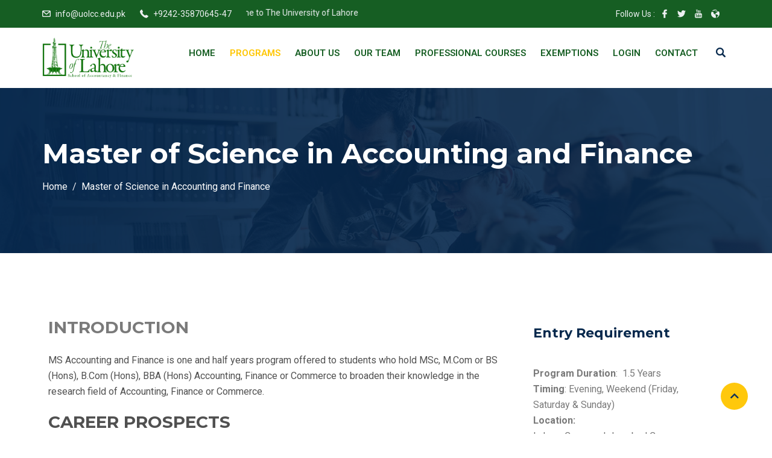

--- FILE ---
content_type: text/html; charset=UTF-8
request_url: https://uolcc.edu.pk/master-of-science-in-accounting-and-finance/
body_size: 18528
content:
<!DOCTYPE html>
<html lang="en-US" class="no-js no-svg">
<head>
  <meta charset="UTF-8">
  <meta name="viewport" content="width=device-width, initial-scale=1">
  <link rel="profile" href="//gmpg.org/xfn/11">
  <link rel="pingback" href="https://uolcc.edu.pk/xmlrpc.php">

  <script type="text/javascript" id="lpData">
/* <![CDATA[ */
var lpData = {"site_url":"https:\/\/uolcc.edu.pk","user_id":"0","theme":"edubin","lp_rest_url":"https:\/\/uolcc.edu.pk\/wp-json\/","nonce":"6e936ea1a8","is_course_archive":"","courses_url":"https:\/\/uolcc.edu.pk\/courses-2\/","urlParams":[],"lp_version":"4.2.8.7.4","lp_rest_load_ajax":"https:\/\/uolcc.edu.pk\/wp-json\/lp\/v1\/load_content_via_ajax\/","ajaxUrl":"https:\/\/uolcc.edu.pk\/wp-admin\/admin-ajax.php","lpAjaxUrl":"https:\/\/uolcc.edu.pk\/lp-ajax-handle","coverImageRatio":"5.16","toast":{"gravity":"bottom","position":"center","duration":3000,"close":1,"stopOnFocus":1,"classPrefix":"lp-toast"},"i18n":[]};
/* ]]> */
</script>
<script type="text/javascript" id="lpSettingCourses">
/* <![CDATA[ */
var lpSettingCourses = {"lpArchiveLoadAjax":"1","lpArchiveNoLoadAjaxFirst":"0","lpArchivePaginationType":"","noLoadCoursesJs":"0"};
/* ]]> */
</script>
		<style id="learn-press-custom-css">
			:root {
				--lp-container-max-width: 1290px;
				--lp-cotainer-padding: 1rem;
				--lp-primary-color: #ffb606;
				--lp-secondary-color: #442e66;
			}
		</style>
		<script>(function(html){html.className = html.className.replace(/\bno-js\b/,'js')})(document.documentElement);</script>
<title>Master of Science in Accounting and Finance &#8211; LSAF</title>
<meta name='robots' content='max-image-preview:large' />
<link rel='dns-prefetch' href='//fonts.googleapis.com' />
<link href='https://fonts.gstatic.com' crossorigin rel='preconnect' />
<link rel="alternate" type="application/rss+xml" title="LSAF &raquo; Feed" href="https://uolcc.edu.pk/feed/" />
<link rel="alternate" type="application/rss+xml" title="LSAF &raquo; Comments Feed" href="https://uolcc.edu.pk/comments/feed/" />
<link rel="alternate" type="text/calendar" title="LSAF &raquo; iCal Feed" href="https://uolcc.edu.pk/events/?ical=1" />
<link rel="alternate" title="oEmbed (JSON)" type="application/json+oembed" href="https://uolcc.edu.pk/wp-json/oembed/1.0/embed?url=https%3A%2F%2Fuolcc.edu.pk%2Fmaster-of-science-in-accounting-and-finance%2F" />
<link rel="alternate" title="oEmbed (XML)" type="text/xml+oembed" href="https://uolcc.edu.pk/wp-json/oembed/1.0/embed?url=https%3A%2F%2Fuolcc.edu.pk%2Fmaster-of-science-in-accounting-and-finance%2F&#038;format=xml" />
<style id='wp-img-auto-sizes-contain-inline-css' type='text/css'>
img:is([sizes=auto i],[sizes^="auto," i]){contain-intrinsic-size:3000px 1500px}
/*# sourceURL=wp-img-auto-sizes-contain-inline-css */
</style>
<link data-minify="1" rel='stylesheet' id='dashicons-css' href='https://uolcc.edu.pk/wp-content/cache/min/1/wp-includes/css/dashicons.min.css?ver=1762195712' type='text/css' media='all' />
<link rel='stylesheet' id='post-views-counter-frontend-css' href='https://uolcc.edu.pk/wp-content/plugins/post-views-counter/css/frontend.min.css?ver=1.5.5' type='text/css' media='all' />
<style id='wp-emoji-styles-inline-css' type='text/css'>

	img.wp-smiley, img.emoji {
		display: inline !important;
		border: none !important;
		box-shadow: none !important;
		height: 1em !important;
		width: 1em !important;
		margin: 0 0.07em !important;
		vertical-align: -0.1em !important;
		background: none !important;
		padding: 0 !important;
	}
/*# sourceURL=wp-emoji-styles-inline-css */
</style>
<link rel='stylesheet' id='wp-block-library-css' href='https://uolcc.edu.pk/wp-includes/css/dist/block-library/style.min.css?ver=6.9' type='text/css' media='all' />
<style id='global-styles-inline-css' type='text/css'>
:root{--wp--preset--aspect-ratio--square: 1;--wp--preset--aspect-ratio--4-3: 4/3;--wp--preset--aspect-ratio--3-4: 3/4;--wp--preset--aspect-ratio--3-2: 3/2;--wp--preset--aspect-ratio--2-3: 2/3;--wp--preset--aspect-ratio--16-9: 16/9;--wp--preset--aspect-ratio--9-16: 9/16;--wp--preset--color--black: #000000;--wp--preset--color--cyan-bluish-gray: #abb8c3;--wp--preset--color--white: #ffffff;--wp--preset--color--pale-pink: #f78da7;--wp--preset--color--vivid-red: #cf2e2e;--wp--preset--color--luminous-vivid-orange: #ff6900;--wp--preset--color--luminous-vivid-amber: #fcb900;--wp--preset--color--light-green-cyan: #7bdcb5;--wp--preset--color--vivid-green-cyan: #00d084;--wp--preset--color--pale-cyan-blue: #8ed1fc;--wp--preset--color--vivid-cyan-blue: #0693e3;--wp--preset--color--vivid-purple: #9b51e0;--wp--preset--gradient--vivid-cyan-blue-to-vivid-purple: linear-gradient(135deg,rgb(6,147,227) 0%,rgb(155,81,224) 100%);--wp--preset--gradient--light-green-cyan-to-vivid-green-cyan: linear-gradient(135deg,rgb(122,220,180) 0%,rgb(0,208,130) 100%);--wp--preset--gradient--luminous-vivid-amber-to-luminous-vivid-orange: linear-gradient(135deg,rgb(252,185,0) 0%,rgb(255,105,0) 100%);--wp--preset--gradient--luminous-vivid-orange-to-vivid-red: linear-gradient(135deg,rgb(255,105,0) 0%,rgb(207,46,46) 100%);--wp--preset--gradient--very-light-gray-to-cyan-bluish-gray: linear-gradient(135deg,rgb(238,238,238) 0%,rgb(169,184,195) 100%);--wp--preset--gradient--cool-to-warm-spectrum: linear-gradient(135deg,rgb(74,234,220) 0%,rgb(151,120,209) 20%,rgb(207,42,186) 40%,rgb(238,44,130) 60%,rgb(251,105,98) 80%,rgb(254,248,76) 100%);--wp--preset--gradient--blush-light-purple: linear-gradient(135deg,rgb(255,206,236) 0%,rgb(152,150,240) 100%);--wp--preset--gradient--blush-bordeaux: linear-gradient(135deg,rgb(254,205,165) 0%,rgb(254,45,45) 50%,rgb(107,0,62) 100%);--wp--preset--gradient--luminous-dusk: linear-gradient(135deg,rgb(255,203,112) 0%,rgb(199,81,192) 50%,rgb(65,88,208) 100%);--wp--preset--gradient--pale-ocean: linear-gradient(135deg,rgb(255,245,203) 0%,rgb(182,227,212) 50%,rgb(51,167,181) 100%);--wp--preset--gradient--electric-grass: linear-gradient(135deg,rgb(202,248,128) 0%,rgb(113,206,126) 100%);--wp--preset--gradient--midnight: linear-gradient(135deg,rgb(2,3,129) 0%,rgb(40,116,252) 100%);--wp--preset--font-size--small: 13px;--wp--preset--font-size--medium: 20px;--wp--preset--font-size--large: 36px;--wp--preset--font-size--x-large: 42px;--wp--preset--spacing--20: 0.44rem;--wp--preset--spacing--30: 0.67rem;--wp--preset--spacing--40: 1rem;--wp--preset--spacing--50: 1.5rem;--wp--preset--spacing--60: 2.25rem;--wp--preset--spacing--70: 3.38rem;--wp--preset--spacing--80: 5.06rem;--wp--preset--shadow--natural: 6px 6px 9px rgba(0, 0, 0, 0.2);--wp--preset--shadow--deep: 12px 12px 50px rgba(0, 0, 0, 0.4);--wp--preset--shadow--sharp: 6px 6px 0px rgba(0, 0, 0, 0.2);--wp--preset--shadow--outlined: 6px 6px 0px -3px rgb(255, 255, 255), 6px 6px rgb(0, 0, 0);--wp--preset--shadow--crisp: 6px 6px 0px rgb(0, 0, 0);}:where(.is-layout-flex){gap: 0.5em;}:where(.is-layout-grid){gap: 0.5em;}body .is-layout-flex{display: flex;}.is-layout-flex{flex-wrap: wrap;align-items: center;}.is-layout-flex > :is(*, div){margin: 0;}body .is-layout-grid{display: grid;}.is-layout-grid > :is(*, div){margin: 0;}:where(.wp-block-columns.is-layout-flex){gap: 2em;}:where(.wp-block-columns.is-layout-grid){gap: 2em;}:where(.wp-block-post-template.is-layout-flex){gap: 1.25em;}:where(.wp-block-post-template.is-layout-grid){gap: 1.25em;}.has-black-color{color: var(--wp--preset--color--black) !important;}.has-cyan-bluish-gray-color{color: var(--wp--preset--color--cyan-bluish-gray) !important;}.has-white-color{color: var(--wp--preset--color--white) !important;}.has-pale-pink-color{color: var(--wp--preset--color--pale-pink) !important;}.has-vivid-red-color{color: var(--wp--preset--color--vivid-red) !important;}.has-luminous-vivid-orange-color{color: var(--wp--preset--color--luminous-vivid-orange) !important;}.has-luminous-vivid-amber-color{color: var(--wp--preset--color--luminous-vivid-amber) !important;}.has-light-green-cyan-color{color: var(--wp--preset--color--light-green-cyan) !important;}.has-vivid-green-cyan-color{color: var(--wp--preset--color--vivid-green-cyan) !important;}.has-pale-cyan-blue-color{color: var(--wp--preset--color--pale-cyan-blue) !important;}.has-vivid-cyan-blue-color{color: var(--wp--preset--color--vivid-cyan-blue) !important;}.has-vivid-purple-color{color: var(--wp--preset--color--vivid-purple) !important;}.has-black-background-color{background-color: var(--wp--preset--color--black) !important;}.has-cyan-bluish-gray-background-color{background-color: var(--wp--preset--color--cyan-bluish-gray) !important;}.has-white-background-color{background-color: var(--wp--preset--color--white) !important;}.has-pale-pink-background-color{background-color: var(--wp--preset--color--pale-pink) !important;}.has-vivid-red-background-color{background-color: var(--wp--preset--color--vivid-red) !important;}.has-luminous-vivid-orange-background-color{background-color: var(--wp--preset--color--luminous-vivid-orange) !important;}.has-luminous-vivid-amber-background-color{background-color: var(--wp--preset--color--luminous-vivid-amber) !important;}.has-light-green-cyan-background-color{background-color: var(--wp--preset--color--light-green-cyan) !important;}.has-vivid-green-cyan-background-color{background-color: var(--wp--preset--color--vivid-green-cyan) !important;}.has-pale-cyan-blue-background-color{background-color: var(--wp--preset--color--pale-cyan-blue) !important;}.has-vivid-cyan-blue-background-color{background-color: var(--wp--preset--color--vivid-cyan-blue) !important;}.has-vivid-purple-background-color{background-color: var(--wp--preset--color--vivid-purple) !important;}.has-black-border-color{border-color: var(--wp--preset--color--black) !important;}.has-cyan-bluish-gray-border-color{border-color: var(--wp--preset--color--cyan-bluish-gray) !important;}.has-white-border-color{border-color: var(--wp--preset--color--white) !important;}.has-pale-pink-border-color{border-color: var(--wp--preset--color--pale-pink) !important;}.has-vivid-red-border-color{border-color: var(--wp--preset--color--vivid-red) !important;}.has-luminous-vivid-orange-border-color{border-color: var(--wp--preset--color--luminous-vivid-orange) !important;}.has-luminous-vivid-amber-border-color{border-color: var(--wp--preset--color--luminous-vivid-amber) !important;}.has-light-green-cyan-border-color{border-color: var(--wp--preset--color--light-green-cyan) !important;}.has-vivid-green-cyan-border-color{border-color: var(--wp--preset--color--vivid-green-cyan) !important;}.has-pale-cyan-blue-border-color{border-color: var(--wp--preset--color--pale-cyan-blue) !important;}.has-vivid-cyan-blue-border-color{border-color: var(--wp--preset--color--vivid-cyan-blue) !important;}.has-vivid-purple-border-color{border-color: var(--wp--preset--color--vivid-purple) !important;}.has-vivid-cyan-blue-to-vivid-purple-gradient-background{background: var(--wp--preset--gradient--vivid-cyan-blue-to-vivid-purple) !important;}.has-light-green-cyan-to-vivid-green-cyan-gradient-background{background: var(--wp--preset--gradient--light-green-cyan-to-vivid-green-cyan) !important;}.has-luminous-vivid-amber-to-luminous-vivid-orange-gradient-background{background: var(--wp--preset--gradient--luminous-vivid-amber-to-luminous-vivid-orange) !important;}.has-luminous-vivid-orange-to-vivid-red-gradient-background{background: var(--wp--preset--gradient--luminous-vivid-orange-to-vivid-red) !important;}.has-very-light-gray-to-cyan-bluish-gray-gradient-background{background: var(--wp--preset--gradient--very-light-gray-to-cyan-bluish-gray) !important;}.has-cool-to-warm-spectrum-gradient-background{background: var(--wp--preset--gradient--cool-to-warm-spectrum) !important;}.has-blush-light-purple-gradient-background{background: var(--wp--preset--gradient--blush-light-purple) !important;}.has-blush-bordeaux-gradient-background{background: var(--wp--preset--gradient--blush-bordeaux) !important;}.has-luminous-dusk-gradient-background{background: var(--wp--preset--gradient--luminous-dusk) !important;}.has-pale-ocean-gradient-background{background: var(--wp--preset--gradient--pale-ocean) !important;}.has-electric-grass-gradient-background{background: var(--wp--preset--gradient--electric-grass) !important;}.has-midnight-gradient-background{background: var(--wp--preset--gradient--midnight) !important;}.has-small-font-size{font-size: var(--wp--preset--font-size--small) !important;}.has-medium-font-size{font-size: var(--wp--preset--font-size--medium) !important;}.has-large-font-size{font-size: var(--wp--preset--font-size--large) !important;}.has-x-large-font-size{font-size: var(--wp--preset--font-size--x-large) !important;}
/*# sourceURL=global-styles-inline-css */
</style>

<style id='classic-theme-styles-inline-css' type='text/css'>
/*! This file is auto-generated */
.wp-block-button__link{color:#fff;background-color:#32373c;border-radius:9999px;box-shadow:none;text-decoration:none;padding:calc(.667em + 2px) calc(1.333em + 2px);font-size:1.125em}.wp-block-file__button{background:#32373c;color:#fff;text-decoration:none}
/*# sourceURL=/wp-includes/css/classic-themes.min.css */
</style>
<link data-minify="1" rel='stylesheet' id='ditty-news-ticker-font-css' href='https://uolcc.edu.pk/wp-content/cache/min/1/wp-content/plugins/ditty-news-ticker/legacy/inc/static/libs/fontastic/styles.css?ver=1762195712' type='text/css' media='all' />
<link data-minify="1" rel='stylesheet' id='ditty-news-ticker-css' href='https://uolcc.edu.pk/wp-content/cache/min/1/wp-content/plugins/ditty-news-ticker/legacy/inc/static/css/style.css?ver=1762195712' type='text/css' media='all' />
<link data-minify="1" rel='stylesheet' id='ditty-displays-css' href='https://uolcc.edu.pk/wp-content/cache/min/1/wp-content/plugins/ditty-news-ticker/build/dittyDisplays.css?ver=1762195712' type='text/css' media='all' />
<link data-minify="1" rel='stylesheet' id='ditty-fontawesome-css' href='https://uolcc.edu.pk/wp-content/cache/min/1/wp-content/plugins/ditty-news-ticker/includes/libs/fontawesome-6.4.0/css/all.css?ver=1762195712' type='text/css' media='' />
<link data-minify="1" rel='stylesheet' id='edubin-widgets-css' href='https://uolcc.edu.pk/wp-content/cache/min/1/wp-content/plugins/edubin-core/assets/css/edubin-widgets.css?ver=1762195712' type='text/css' media='all' />
<link data-minify="1" rel='stylesheet' id='embedpress-style-css' href='https://uolcc.edu.pk/wp-content/cache/min/1/wp-content/plugins/embedpress/assets/css/embedpress.css?ver=1762195712' type='text/css' media='all' />
<link data-minify="1" rel='stylesheet' id='rtec_styles-css' href='https://uolcc.edu.pk/wp-content/cache/min/1/wp-content/plugins/registrations-for-the-events-calendar/css/rtec-styles.css?ver=1762195712' type='text/css' media='all' />
<link data-minify="1" rel='stylesheet' id='tribe-events-v2-single-skeleton-css' href='https://uolcc.edu.pk/wp-content/cache/min/1/wp-content/plugins/the-events-calendar/build/css/tribe-events-single-skeleton.css?ver=1762195712' type='text/css' media='all' />
<link data-minify="1" rel='stylesheet' id='tribe-events-v2-single-skeleton-full-css' href='https://uolcc.edu.pk/wp-content/cache/min/1/wp-content/plugins/the-events-calendar/build/css/tribe-events-single-full.css?ver=1762195712' type='text/css' media='all' />
<link data-minify="1" rel='stylesheet' id='tec-events-elementor-widgets-base-styles-css' href='https://uolcc.edu.pk/wp-content/cache/min/1/wp-content/plugins/the-events-calendar/build/css/integrations/plugins/elementor/widgets/widget-base.css?ver=1762195712' type='text/css' media='all' />
<link data-minify="1" rel='stylesheet' id='htbbootstrap-css' href='https://uolcc.edu.pk/wp-content/cache/min/1/wp-content/plugins/ht-mega-for-elementor/assets/css/htbbootstrap.css?ver=1762195712' type='text/css' media='all' />
<link data-minify="1" rel='stylesheet' id='font-awesome-css' href='https://uolcc.edu.pk/wp-content/cache/min/1/wp-content/plugins/elementor/assets/lib/font-awesome/css/font-awesome.min.css?ver=1762195712' type='text/css' media='all' />
<link data-minify="1" rel='stylesheet' id='htmega-animation-css' href='https://uolcc.edu.pk/wp-content/cache/min/1/wp-content/plugins/ht-mega-for-elementor/assets/css/animation.css?ver=1762195713' type='text/css' media='all' />
<link data-minify="1" rel='stylesheet' id='htmega-keyframes-css' href='https://uolcc.edu.pk/wp-content/cache/min/1/wp-content/plugins/ht-mega-for-elementor/assets/css/htmega-keyframes.css?ver=1762195713' type='text/css' media='all' />
<link rel='stylesheet' id='htmega-global-style-min-css' href='https://uolcc.edu.pk/wp-content/plugins/ht-mega-for-elementor/assets/css/htmega-global-style.min.css?ver=2.9.1' type='text/css' media='all' />
<link data-minify="1" rel='stylesheet' id='edubin-style-css' href='https://uolcc.edu.pk/wp-content/cache/min/1/wp-content/themes/edubin/style.css?ver=1762195713' type='text/css' media='all' />
<link data-minify="1" rel='stylesheet' id='edubin-block-style-css' href='https://uolcc.edu.pk/wp-content/cache/min/1/wp-content/themes/edubin/assets/css/blocks.css?ver=1762195713' type='text/css' media='all' />
<link rel='stylesheet' id='bootstrap-css' href='https://uolcc.edu.pk/wp-content/plugins/edubin-core/assets/css/bootstrap.min.css?ver=6.5.9' type='text/css' media='all' />
<link data-minify="1" rel='stylesheet' id='fontawesome-css' href='https://uolcc.edu.pk/wp-content/cache/min/1/wp-content/plugins/edubin-core/assets/css/font-awesome.css?ver=1762195713' type='text/css' media='all' />
<link data-minify="1" rel='stylesheet' id='edubin-flaticon-css' href='https://uolcc.edu.pk/wp-content/cache/min/1/wp-content/themes/edubin/assets/fonts/flaticon.css?ver=1762195713' type='text/css' media='all' />
<link rel='stylesheet' id='owl-carousel-css' href='https://uolcc.edu.pk/wp-content/themes/edubin/assets/css/owl.carousel.min.css?ver=6.9' type='text/css' media='all' />
<link data-minify="1" rel='stylesheet' id='animate-css' href='https://uolcc.edu.pk/wp-content/cache/min/1/wp-content/plugins/edubin-core/assets/css/animate.css?ver=1762195713' type='text/css' media='all' />
<link data-minify="1" rel='stylesheet' id='edubin-learnpress-css' href='https://uolcc.edu.pk/wp-content/cache/min/1/wp-content/themes/edubin/assets/css/learnpress.css?ver=1762195713' type='text/css' media='all' />
<link data-minify="1" rel='stylesheet' id='edubin-events-css' href='https://uolcc.edu.pk/wp-content/cache/min/1/wp-content/themes/edubin/assets/css/events.css?ver=1762195713' type='text/css' media='all' />
<link data-minify="1" rel='stylesheet' id='edubin-wpforms-css' href='https://uolcc.edu.pk/wp-content/cache/min/1/wp-content/themes/edubin/assets/css/wpforms.css?ver=1762195713' type='text/css' media='all' />
<link data-minify="1" rel='stylesheet' id='edubin-theme-css' href='https://uolcc.edu.pk/wp-content/cache/min/1/wp-content/themes/edubin/assets/css/style.css?ver=1762195713' type='text/css' media='all' />
<link rel='stylesheet' id='edubin-fonts-css' href='https://fonts.googleapis.com/css?family=Roboto%3A%2Cnormal%7CMontserrat%3A%2C700%7CRoboto%3A%2C600%7CRoboto%3A%2C500&#038;subset=latin&#038;display=fallback' type='text/css' media='all' />
<link data-minify="1" rel='stylesheet' id='tablepress-default-css' href='https://uolcc.edu.pk/wp-content/cache/min/1/wp-content/plugins/tablepress/css/build/default.css?ver=1762195713' type='text/css' media='all' />
<link data-minify="1" rel='stylesheet' id='elementor-icons-css' href='https://uolcc.edu.pk/wp-content/cache/min/1/wp-content/plugins/elementor/assets/lib/eicons/css/elementor-icons.min.css?ver=1762196271' type='text/css' media='all' />
<link rel='stylesheet' id='elementor-frontend-legacy-css' href='https://uolcc.edu.pk/wp-content/plugins/elementor/assets/css/frontend-legacy.min.css?ver=3.5.6' type='text/css' media='all' />
<link rel='stylesheet' id='elementor-frontend-css' href='https://uolcc.edu.pk/wp-content/plugins/elementor/assets/css/frontend.min.css?ver=3.5.6' type='text/css' media='all' />
<link rel='stylesheet' id='elementor-post-14-css' href='https://uolcc.edu.pk/wp-content/uploads/elementor/css/post-14.css?ver=1753092771' type='text/css' media='all' />
<link data-minify="1" rel='stylesheet' id='slick-css' href='https://uolcc.edu.pk/wp-content/cache/min/1/wp-content/plugins/edubin-core/assets/css/slick.min.css?ver=1762196271' type='text/css' media='all' />
<link rel='stylesheet' id='elementor-pro-css' href='https://uolcc.edu.pk/wp-content/plugins/elementor-pro/assets/css/frontend.min.css?ver=3.1.0' type='text/css' media='all' />
<link data-minify="1" rel='stylesheet' id='font-awesome-5-all-css' href='https://uolcc.edu.pk/wp-content/cache/min/1/wp-content/plugins/elementor/assets/lib/font-awesome/css/all.min.css?ver=1762196271' type='text/css' media='all' />
<link rel='stylesheet' id='font-awesome-4-shim-css' href='https://uolcc.edu.pk/wp-content/plugins/elementor/assets/lib/font-awesome/css/v4-shims.min.css?ver=3.5.6' type='text/css' media='all' />
<link rel='stylesheet' id='elementor-global-css' href='https://uolcc.edu.pk/wp-content/uploads/elementor/css/global.css?ver=1753092773' type='text/css' media='all' />
<link rel='stylesheet' id='elementor-post-7407-css' href='https://uolcc.edu.pk/wp-content/uploads/elementor/css/post-7407.css?ver=1753098660' type='text/css' media='all' />
<link data-minify="1" rel='stylesheet' id='learnpress-widgets-css' href='https://uolcc.edu.pk/wp-content/cache/min/1/wp-content/plugins/learnpress/assets/css/widgets.min.css?ver=1762195713' type='text/css' media='all' />
<link rel='stylesheet' id='google-fonts-1-css' href='https://fonts.googleapis.com/css?family=Roboto%3A100%2C100italic%2C200%2C200italic%2C300%2C300italic%2C400%2C400italic%2C500%2C500italic%2C600%2C600italic%2C700%2C700italic%2C800%2C800italic%2C900%2C900italic%7CRoboto+Slab%3A100%2C100italic%2C200%2C200italic%2C300%2C300italic%2C400%2C400italic%2C500%2C500italic%2C600%2C600italic%2C700%2C700italic%2C800%2C800italic%2C900%2C900italic&#038;display=auto&#038;ver=6.9' type='text/css' media='all' />
<script type="text/javascript" src="https://uolcc.edu.pk/wp-includes/js/jquery/jquery.min.js?ver=3.7.1" id="jquery-core-js"></script>
<script type="text/javascript" src="https://uolcc.edu.pk/wp-includes/js/jquery/jquery-migrate.min.js?ver=3.4.1" id="jquery-migrate-js"></script>
<script type="text/javascript" src="https://uolcc.edu.pk/wp-content/plugins/elementor/assets/lib/font-awesome/js/v4-shims.min.js?ver=3.5.6" id="font-awesome-4-shim-js"></script>
<script type="text/javascript" src="https://uolcc.edu.pk/wp-content/plugins/learnpress/assets/js/dist/loadAJAX.min.js?ver=4.2.8.7.4" id="lp-load-ajax-js" async="async" data-wp-strategy="async"></script>
<link rel="https://api.w.org/" href="https://uolcc.edu.pk/wp-json/" /><link rel="alternate" title="JSON" type="application/json" href="https://uolcc.edu.pk/wp-json/wp/v2/pages/7407" /><link rel="EditURI" type="application/rsd+xml" title="RSD" href="https://uolcc.edu.pk/xmlrpc.php?rsd" />
<meta name="generator" content="WordPress 6.9" />
<link rel="canonical" href="https://uolcc.edu.pk/master-of-science-in-accounting-and-finance/" />
<link rel='shortlink' href='https://uolcc.edu.pk/?p=7407' />
<style></style><meta name="tec-api-version" content="v1"><meta name="tec-api-origin" content="https://uolcc.edu.pk"><link rel="alternate" href="https://uolcc.edu.pk/wp-json/tribe/events/v1/" />		<script>
			( function() {
				window.onpageshow = function( event ) {
					// Defined window.wpforms means that a form exists on a page.
					// If so and back/forward button has been clicked,
					// force reload a page to prevent the submit button state stuck.
					if ( typeof window.wpforms !== 'undefined' && event.persisted ) {
						window.location.reload();
					}
				};
			}() );
		</script>
		<style type="text/css">h1, h2, h3, h4, h5, h6, .widget .widget-title, .learnpress .lp-single-course .widget-title, .tribe-common--breakpoint-medium.tribe-common .tribe-common-h6--min-medium { font-family: 'Montserrat',sans-serif; font-weight: 700;}body p,
button,
.tutor-lead-info-btn-group a.tutor-button,
.tutor-lead-info-btn-group .tutor-course-compelte-form-wrap button,
.tutor-lead-info-btn-group .tutor-button.tutor-success,
.tutor-course-enrolled-review-wrap .write-course-review-link-btn,
.tutor-login-form-wrap input[type='submit'],
a.tutor-profile-photo-upload-btn,
.tutor-course-loop-meta>div span,
.tutor-course-filter-wrap,
.tutor-loop-rating-wrap,
.tutor-loop-course-footer,
.tutor-loop-author,
.tutor-price-preview-box,
.tutor-container,
.breadcrumbs,
.widget-area,
.entry-content ul,
.nav-links,
select,
option,
.header-top,   
.site-footer .edubin-quickinfo, 
button.tutor-profile-photo-upload-btn,
.woocommerce .woocommerce-error .button,
.woocommerce .woocommerce-info .button,
.woocommerce .woocommerce-message .button,
.woocommerce div.product form.cart .button,
.woocommerce ul.products li.product a,
a.button.wc-backward,
.woocommerce-cart .wc-proceed-to-checkout,
div.wpforms-container-full .wpforms-form input[type=submit],
div.wpforms-container-full .wpforms-form button[type=submit],
div.wpforms-container-full .wpforms-form .wpforms-page-button,
.edubin-main-btn,
.edubin-main-btn a,
.single_add_to_cart_button,
a.tutor-button,
.tutor-button,
a.tutor-btn,
.tutor-btn,
.tribe-common .tribe-common-c-btn,
.tribe-common a.tribe-common-c-btn,
#rtec .rtec-register-button,
#rtec input[type='submit'],
.learnpress.course-item-popup #course-item-content-header .form-button.lp-button-back button { font-family: 'Roboto',sans-serif; font-weight: normal;}.main-navigation a { font-family: 'Roboto',sans-serif; font-weight: 600;}.main-navigation ul ul a { font-family: 'Roboto',sans-serif; font-weight: 500;}</style>
      <style type="text/css">

      
              body{
          font-size: 16px;
        }
      
              body{
          line-height: 26px;
        }
      
      
      
              /* Menu area top padding */
        .main-navigation ul ul a {
          width: 225px;
        }
      
              /* Top marque message are width */
        .header-top .contact-info li.massage .top-marquee {
          width: 300px;
        }
        @media (min-width: 992px) and (max-width: 1199.98px) {
          .header-top .contact-info li.massage .top-marquee {
            width: 250px;
          }
        }
      
              /* For logo only */
        body.home.title-tagline-hidden.has-header-image .custom-logo-link img,
        body.home.title-tagline-hidden.has-header-video .custom-logo-link img,
        .header-wrapper .header-menu .site-branding img,
        .site-branding img.custom-logo {
          max-width: 152px;
        }
      
      @media (max-width: 480px) {

               .header-sections .custom-logo-link img{
          display: none;
        }
      
      .header-sections .mobile-logo-active.edubin-mobile-logo {
        display: block;
      }
      .header-sections .edubin-mobile-logo {
        display: block;
      }
      .header-sections .edubin-mobile-logo img{
        max-width: 200px;
      }

    }

                .main-navigation li.menu-item-home.current-menu-item.current-menu-parent>a{
        color: #165e23;
      }
      
        .main-navigation ul>li ul li:hover>ul {
      left: 100%;
      right: auto;
    }
  /*  Header title align*/
      .page-header{
      text-align: left;
    }
    /*  Header title height*/
    /*  Header title height small device*/
     @media (max-width: 480px) {

             }
  /* Header title font size*/
  
  /* Header title font size for mobile device */
  @media (max-width: 480px) {
      }
  
  
        /*Core*/
  .site-title, .site-title a{
    color: ;
  }
  h1, h2, h3, h4, h5, h6{
    color: ;
  }
  .edubin-entry-footer .cat-links, .edubin-entry-footer .tags-links{
    color: ;
  }
  .widget .widget-title{
    color: ;
  }
  button, input[type="button"], input[type="submit"]{
    border-color: #165e23;
    background: #165e23;
    color: ;
  }
  .learnpress .price-button button:hover,
  .learnpress .price-button input[type="button"]:hover,
  .learnpress input[type="submit"]:hover{
    background-color: ;
    border-color: ;
    color: ;
  }
  button, input[type="button"],
  input[type="submit"]{
    color:;
  }
  button:hover, button:focus, input[type="button"]:hover,
  input[type="button"]:focus, input[type="submit"]:hover,
  input[type="submit"]:focus{
    background-color:;
  }
  button:hover, button:focus, input[type="button"]:hover, input[type="button"]:focus, input[type="submit"]:hover, input[type="submit"]:focus{
   color:;
 }

 .edubin-main-btn a{
   color: ;
 }
 .edubin-main-btn:hover {
  border-color:;
  background-color:;

}
.edubin-main-btn:hover a{
 color:;
}
.edubin-main-btn{
 background-color: #165e23;
}
.colors-light .pagination .nav-links .page-numbers.current:hover{
 background: ;
}
.back-to-top{
 background: ;
}
.back-to-top{
 color: ;
}
.back-to-top > i{
  color: ;
}
.preloader .color-1{
 background-color:  !important;
}
.preloader .rubix-cube .layer{
  background-color: ;
}
.preloader{
  background-color: ;
}
#preloader_two {
  background-color: ;
}

#preloader_two .preloader_two span {
  background-color: ;
}
::-webkit-input-placeholder {
  color: ;
}
:-moz-placeholder {
  color: ;
}
::-moz-placeholder {
  color: ;
}
:-ms-input-placeholder {
  color: ;
}
.edubin-social a.edubin-social-icon{
  background: ;
  border-color: ;
}
.header-right-icon ul li a{
  color: ;
}

/*Blog*/
.post .entry-meta li{
  color: ;
}
.post .entry-title a:hover, .post .entry-title a:focus, .post .entry-title a:active{
  color: ;
}
.navigation .nav-links .nav-title:hover{
  color: ;
}
ul.entry-meta li i{
  color: ;
}
#comments .logged-in-as>a:last-child{
  color: ;
}
.edubin_recent_post .edubin_recent_post_title a:hover{
 color: ;
}
.page-links .post-page-numbers.current, .nav-links .page-numbers.current{
 background: ;
 border-color: ;
}
.page-links a:hover, .nav-links a:hover{
 border-color: ;
}
.page-links a, .nav-links a{
 background: ;
 border-color: ;
}
/*Sidebar*/
.widget .widget-title:before{
 background: ;
}
.edubin_recent_post .edubin_recent_post_title a{
 color: ;
}
table#wp-calendar td#today{
  background: ;
}

/*Core*/

.rubix-cube .layer{
 background-color:;
}
.page-header:before{
 background-color:;
}
.edubin-search-box{
 background-color:70;
}
.edubin-search-box .edubin-search-form input{
 color:;
 border-color:;
}
.edubin-search-box .edubin-search-form input[type="text"]:focus{
 border-color:;
}
.edubin-search-box .edubin-search-form button{
 color:;
}
.error-404 .error-404-heading{
  color: ;
}
.error-404 a{
  color: ;
}
.error-404 a:hover{
  color: ;
}
/*blog*/

.entry-title a{
  color: ;
}
.edubin-entry-footer .cat-tags-links a:hover{
 border-color: ;
 background-color: ;
}
.comment-reply-link{
 color: ;
}
.comment-author-link{
 color: }
a.comment-reply-link:hover{
 color: ;
}
.comments-area .comment-meta b.fn{
 color: ;
}
article.post.sticky{
 border-color: ;
}
body a{
 color: ;
}
body a:hover, body a:active{
  color: }
.widget a{
 color: ;
}
input[type="text"]:focus, input[type="email"]:focus, input[type="url"]:focus, input[type="password"]:focus, input[type="search"]:focus, input[type="number"]:focus, input[type="tel"]:focus, input[type="range"]:focus, input[type="date"]:focus, input[type="month"]:focus, input[type="week"]:focus, input[type="time"]:focus, input[type="datetime"]:focus, input[type="datetime-local"]:focus, input[type="color"]:focus, textarea:focus{
  border-color: ;
}
.widget .tagcloud a:hover, .widget .tagcloud a:focus, .widget.widget_tag_cloud a:hover, .widget.widget_tag_cloud a:focus, .wp_widget_tag_cloud a:hover, .wp_widget_tag_cloud a:focus{
 background-color: ;
}
.widget .tag-cloud-link{
  color: ;
}

/*menu*/
.header-menu .mobile-menu-icon i{
  color: ;
}
.header-menu span.zmm-dropdown-toggle{
  color: ;
}
.main-navigation a{
 color: #165e23;
}
.mobile-menu>ul li a{
 color: #165e23;
}
.menu-effect-2 .main-navigation .current-menu-item.menu-item-home>a{
  color: #165e23;
}
.menu-effect-2 .main-navigation ul ul{
  border-top-color: ;
}
.menu-effect-2 .main-navigation li.current-menu-ancestor>a{
  color: ;
}
.menu-effect-2 .main-navigation li.current-menu-item>a{
 color: ;
}
.menu-effect-2 .main-navigation li ul .current-menu-item a{
 color: ;
}
.menu-effect-2 .main-navigation a:hover{
 color: ;
}
.menu-effect-2 .main-navigation ul ul a{
  color: ;
}
.menu-effect-2 .main-navigation ul ul a:hover{
 color: ;
}
.main-navigation ul ul{
 background: ;
}
.menu-effect-2 .main-navigation ul ul{
 background: ;
}
.main-navigation li.current-menu-ancestor>a{
 color: ;
}
.main-navigation ul ul a::before{
 background: ;
}
.main-navigation ul ul a:hover{
 color: ;
}


  div.wpforms-container-full .wpforms-form input[type=submit], div.wpforms-container-full .wpforms-form button[type=submit], div.wpforms-container-full .wpforms-form .wpforms-page-button{
    border-color: #165e23;
    background: #165e23;
    color: ;
  }
  div.wpforms-container-full .wpforms-form input[type=date]:focus, div.wpforms-container-full .wpforms-form input[type=datetime]:focus, div.wpforms-container-full .wpforms-form input[type=datetime-local]:focus, div.wpforms-container-full .wpforms-form input[type=email]:focus, div.wpforms-container-full .wpforms-form input[type=month]:focus, div.wpforms-container-full .wpforms-form input[type=number]:focus, div.wpforms-container-full .wpforms-form input[type=password]:focus, div.wpforms-container-full .wpforms-form input[type=range]:focus, div.wpforms-container-full .wpforms-form input[type=search]:focus, div.wpforms-container-full .wpforms-form input[type=tel]:focus, div.wpforms-container-full .wpforms-form input[type=text]:focus, div.wpforms-container-full .wpforms-form input[type=time]:focus, div.wpforms-container-full .wpforms-form input[type=url]:focus, div.wpforms-container-full .wpforms-form input[type=week]:focus, div.wpforms-container-full .wpforms-form select:focus, div.wpforms-container-full .wpforms-form textarea:focus{
    border-color: #165e23;
  }
  div.wpforms-container-full .wpforms-form input:focus, div.wpforms-container-full .wpforms-form textarea:focus, div.wpforms-container-full .wpforms-form select:focus{
    border-color:  !important;
  }
  div.wpforms-container-full .wpforms-form input[type=submit]:hover, div.wpforms-container-full .wpforms-form button[type=submit]:hover, div.wpforms-container-full .wpforms-form .wpforms-page-button:hover{
    border: ;
    background-color: ;
    color: ;
 }
 div.wpforms-container-full .wpforms-form input[type=submit], div.wpforms-container-full .wpforms-form button[type=submit], div.wpforms-container-full .wpforms-form .wpforms-page-button{
  color: ;
  border-color: #165e23;
}

/*Header top*/
.header-top ul li{
  color: ;
}
.header-top ul li a{
  color: ;
}
.header-top{
  background-color: #165e23;
}
.header-top ul li a:hover{
  color: ;
}
.header-top .header-right .login-register ul li a{
  color: ;
}


/*Footer*/


.site-footer .footer-top{
  background-color: #165e23;
}
.site-footer .widget ul li a{
  color: ;
}
.site-footer .widget a{
  color: ;
}
.site-footer .widget p{
  color: ;
}
.site-footer .widget .widget-title{
  color: ;
}
.site-footer .edubin-quickinfo{
  color: ;
}
.site-footer .widget ul li{
  color: ;
}
.site-footer .widget_rss .rss-date, .site-footer .widget_rss li cite{
  color: ;
}
.site-footer .widget_calendar th, .site-footer .widget_calendar td{
 color: ;
}
.site-footer .calendar_wrap table#wp-calendar caption{
 color: ;
}
.site-footer .calendar_wrap table#wp-calendar caption{
 color: ;
}
.site-footer tr{
  border-color: ;
}
.site-footer .calendar_wrap table#wp-calendar{
  border-color: ;
}
.site-footer .calendar_wrap table#wp-calendar caption{
 border-color: ;
}
.site-footer thead th{
 border-color: ;
}
.site-footer .widget.widget_nav_menu ul li a:hover{
  color: ;
}
.site-footer .widget a:hover{
 color: ;
}
.site-footer .widget ul.menu li:before{
  color: ;
}
.colors-light .widget .tag-cloud-link{
 background-color: ;
}
.site-footer button,
.site-footer input[type="button"],
.site-footer input[type="submit"]{
  background-color: ;
}

/*Copyright*/
.site-footer .site-info a{
  color: #165e23;
}
.site-footer .site-info p{
  color: #165e23;
}
.site-footer .footer-bottom{
  background-color: #ffffff;
}
.site-footer .site-info a:hover{
  color: #ffffff;
}



      .tribe-event-hidden-archive-text{
        display: none;
    }
  
  .tribe-events-event-cost span{
    background: ;
  }
  .tribe-events-event-cost span{
    border-color: ;
  }
  .events-address ul li .single-address .icon i{
    color: ;
  }
  .tribe-events-list-event-title a.tribe-event-url{
   color: ;
 }
 .tribe_events-template-default .edubin-event-register-from #rtec button:hover{
   background: ;
 }
 #tribe-events .tribe-events-button, #tribe-events .tribe-events-button:hover, #tribe_events_filters_wrapper input[type=submit], .tribe-events-button, .tribe-events-button.tribe-active:hover, .tribe-events-button.tribe-inactive, .tribe-events-button:hover, .tribe-events-calendar td.tribe-events-present div[id*=tribe-events-daynum-], .tribe-events-calendar td.tribe-events-present div[id*=tribe-events-daynum-] > a{
 background: ;
}
#tribe-events .tribe-events-button, .tribe-events-button{
 color: ;
}
#tribe-events .tribe-events-button:hover, #tribe-events .tribe-events-button:hover:hover, #tribe_events_filters_wrapper input[type=submit]:hover, .tribe-events-button:hover, .tribe-events-button.tribe-active:hover:hover, .tribe-events-button.tribe-inactive:hover, .tribe-events-button:hover:hover, .tribe-events-calendar td.tribe-events-present div[id*=tribe-events-daynum-]:hover, .tribe-events-calendar td.tribe-events-present div[id*=tribe-events-daynum-] > a:hover{
  background: ;
}
.tribe-events-event-cost span{
  color: ;
}
#tribe-events-content a:hover, .tribe-events-adv-list-widget .tribe-events-widget-link a:hover, .tribe-events-adv-list-widget .tribe-events-widget-link a:hover:hover, .tribe-events-back a:hover, .tribe-events-back a:hover:hover, .tribe-events-event-meta a:hover, .tribe-events-list-widget .tribe-events-widget-link a:hover, .tribe-events-list-widget .tribe-events-widget-link a:hover:hover, ul.tribe-events-sub-nav a:hover, ul.tribe-events-sub-nav a:hover:hover{
  color: ;
}
#tribe-events td.tribe-events-present div[id*="tribe-events-daynum-"], #tribe-events td.tribe-events-present div[id*="tribe-events-daynum-"] > a{
 background-color: ;
}

.events-right [data-overlay]::before{
  background: linear-gradient(190deg, 50%,transparent 100%);
}
.edubin-events-countdown.edubin-events-countdown-2:before{
  background: linear-gradient(190deg, 20%,transparent 100%);
}
.tribe-events-calendar thead th{
  background-color: ;
}
.tribe-events-calendar td.tribe-events-past div[id*="tribe-events-daynum-"], .tribe-events-calendar td.tribe-events-past div[id*="tribe-events-daynum-"] > a{
 background-color: ;
}
.tribe-events-calendar div[id*="tribe-events-daynum-"], .tribe-events-calendar div[id*="tribe-events-daynum-"] a{
  background-color: ;
}
.events-address ul li .single-address .cont h6{
  color: ;
}
.tribe-events .tribe-events-calendar-list__event-date-tag-datetime{
  background-color: ;
}
.tribe-common--breakpoint-medium.tribe-common .tribe-common-b2 i{
  color: ;
}
.tribe-common a, .tribe-common a:active, .tribe-common a:focus, .tribe-common a:hover, .tribe-common a:visited{
  color: ;
}
.tribe-common--breakpoint-medium.tribe-common .tribe-common-b2{
  color: ;
}
.tribe-common--breakpoint-medium.tribe-common .tribe-common-h6--min-medium{
  color: ;
}
.tribe-common--breakpoint-full.tribe-events .tribe-events-c-top-bar__datepicker-desktop{
  color: ;
}
.tribe-common--breakpoint-full.tribe-events .tribe-events-c-top-bar__datepicker-desktop{
 color: ;
}
.tribe-events .datepicker .datepicker-switch{
  color: ;
}
.tribe_events-template-default .tribe-events-notices{
  color: ;
}
.tribe-events .datepicker .day.active, .tribe-events .datepicker .day.active.focused, .tribe-events .datepicker .day.active:focus, .tribe-events .datepicker .day.active:hover, .tribe-events .datepicker .month.active, .tribe-events .datepicker .month.active.focused, .tribe-events .datepicker .month.active:focus, .tribe-events .datepicker .month.active:hover, .tribe-events .datepicker .year.active, .tribe-events .datepicker .year.active.focused, .tribe-events .datepicker .year.active:focus, .tribe-events .datepicker .year.active:hover{
  background: ;
}
.tribe-common .tribe-common-anchor-thin:active, .tribe-common .tribe-common-anchor-thin:focus, .tribe-common .tribe-common-anchor-thin:hover{
  color: ;
}

.tribe-common--breakpoint-medium.tribe-events .tribe-events-c-ical__link{
 background: #165e23;
 border-color: #165e23;
 color: ;
}
.tribe-common--breakpoint-medium.tribe-events .tribe-events-c-ical__link:hover{
  background: ;
  border-color: ;
  color: ;
}
.tribe-common .tribe-common-c-btn, .tribe-common a.tribe-common-c-btn{
  background: #165e23;
  border-color: #165e23;
  color: ;
}
.tribe-common .tribe-common-c-btn:focus, .tribe-common .tribe-common-c-btn:hover, .tribe-common a.tribe-common-c-btn:focus, .tribe-common a.tribe-common-c-btn:hover{
  background: ;
  border-color: ;
  color: ;
}
.single-tribe_events a.tribe-events-gcal, .single-tribe_events a.tribe-events-ical{
 background: #165e23;
 border-color: #165e23;
 color: ;
}
.single-tribe_events a.tribe-events-gcal:hover, .single-tribe_events a.tribe-events-ical:hover{
  background: ;
  border-color: ;
  color: ;
}
.tribe-events .datepicker .datepicker-switch:active{
  color: ;
}


      
          .post-type-archive-lp_course .breadcrumbs .trail-items li:nth-child(2){
        display: none;
      }
      .lp-course-hidden-archive-text{
          display: none;
      }
    
      .edubin-single-course-1 .course-content .course-title a{
        color: ;
      }
      .edubin-single-course-1 .course-bottom .admin ul li i{
       color: ;
     }
    .edubin-single-course-1 .course-content ul li>i{
  color: ;
}

.edubin-single-course-1 .course-content ul li> a:hover{
  color: ;
}
.edubin-single-course-1 .course-content .course-title a:hover{
  color: ;
}
.learnpress ul.lp-sub-menu li span{
  color: ;
}
.learnpress #learn-press-profile-nav .tabs>li ul li.active a{
   color: ;
}
.learnpress #learn-press-profile-nav .tabs>li ul li:hover a{
     color: ;
}
.edubin-single-course-1 .course-bottom .name a{
   color: ;
}
.lp-sub-menu li a, .lp-sub-menu li span{
    color: ;
}
.lp-sub-menu li:hover a, .lp-sub-menu li:hover span{
    color: ;
}
.learnpress .learn-press-message.success a{
  color: ;
}
.learnpress .lp-label{
 color: ;
}
.edubin-single-course-1 .course-content .course-title a:hover{
  color: ;
}
.learnpress .course-features ul li i{
  color: ;
}
.learnpress.course-item-popup #course-item-content-header{
 background: ;
}
.learnpress .course-item-nav .prev a:hover, .learnpress .course-item-nav .next a:hover{
 color: ;
}
.edubin-related-course .single-maylike .cont ul li{
  color: ;
}
.edubin-related-course .single-maylike .cont h4:hover{
 color: ;
}
.learnpress .course-curriculum ul.curriculum-sections .section-content .course-item.item-locked .course-item-status:before{
  color: ;
}
.learnpress .course-features .price-button span{
 color: ;
}
.learnpress .course-curriculum ul.curriculum-sections .section-content .course-item.item-preview .course-item-status{
 background: ;
}
.learnpress li.course-nav.active{
 background: ;
}
.learnpress .course-curriculum ul.curriculum-sections .section-content .course-item .course-item-meta .duration{
 background: ;
}
.learnpress ul.learn-press-nav-tabs .course-nav a{
  color: ;
}
.courses-top-search .nav .nav-item a.active{
  color: ;
}
.edubin-related-course .single-maylike .image::before{
  background: linear-gradient(0deg,  0%, transparent 100%);
}
.learnpress .lp-single-course .widget-title:before{
  background: ;
}
.learnpress .lp-single-course .widget-title{
 color: ;
}
.learnpress .course-author>a{
  color: ;
}
.learnpress #learn-press-profile-nav .tabs>li:hover:not(.active)>a {
    background: ;
}
.learnpress #profile-content-instructor ul.learn-press-courses .course a:hover .course-title{
    color: ;
}
ul.learn-press-courses .course .course-info .course-instructor a{
    color: ;
}
.learnpress #learn-press-profile-nav .tabs>li:hover:not(.active) ul{
   background: ;
}
.learnpress #learn-press-profile-nav .tabs>li a{
    color: ;
}
.course-curriculum ul.curriculum-sections .section-content .course-item .section-item-link{
   color: ;
}
.course-curriculum ul.curriculum-sections .section-content .course-item .section-item-link:hover{
   color: ;
}
.learnpress .lp-list-table thead tr th{
   background: ;
}
.edubin-lp-course-wrapper-5 .course-info .course-price .price{
   color: ;
}
.edubin-lp-course-wrapper-5 ul.learn-press-courses .course .course-title{
    color: ;
}
.edubin-lp-course-wrapper-5 ul.learn-press-courses .course .course-title:hover {
   color: ;
}
.edubin-lp-course-wrapper-5 .course-price>span.origin-price{
 color: ;
}


 /*// End learndash*/

 /*// End Tutor*/

 
</style>


<style type="text/css">.recentcomments a{display:inline !important;padding:0 !important;margin:0 !important;}</style>      <style type="text/css" id="custom-background-css">
body.custom-background { background-color: #ffffff; }
</style>
	<link rel="icon" href="https://uolcc.edu.pk/wp-content/uploads/2020/10/cropped-uolcc-logo-32x32.png" sizes="32x32" />
<link rel="icon" href="https://uolcc.edu.pk/wp-content/uploads/2020/10/cropped-uolcc-logo-192x192.png" sizes="192x192" />
<link rel="apple-touch-icon" href="https://uolcc.edu.pk/wp-content/uploads/2020/10/cropped-uolcc-logo-180x180.png" />
<meta name="msapplication-TileImage" content="https://uolcc.edu.pk/wp-content/uploads/2020/10/cropped-uolcc-logo-270x270.png" />
		<style type="text/css" id="wp-custom-css">
			.event-address{
display:none;
}
		</style>
		<link rel='stylesheet' id='e-animations-css' href='https://uolcc.edu.pk/wp-content/plugins/elementor/assets/lib/animations/animations.min.css?ver=3.5.6' type='text/css' media='all' />
</head>

<body class="wp-singular page-template-default page page-id-7407 custom-background wp-custom-logo wp-embed-responsive wp-theme-edubin tribe-no-js has-header-image page-two-column title-tagline-hidden colors-light elementor-default elementor-kit-14 elementor-page elementor-page-7407" >
     <div class="preloader">
      <div class="loader rubix-cube">
        <div class="layer layer-1"></div>
        <div class="layer layer-2"></div>
        <div class="layer layer-3 color-1"></div>
        <div class="layer layer-4"></div>
        <div class="layer layer-5"></div>
        <div class="layer layer-6"></div>
        <div class="layer layer-7"></div>
        <div class="layer layer-8"></div>
      </div>
    </div>
  
  <div id="page" class="site  is-header-top-main">
    <header id="header" class="header-sections is-header-sticky">

             <div class="header-top">
              <div class="container">
                  
        <div class="header-left">
            
                <ul class="contact-info list-inline">

                                            <li class="email list-inline-item">
                            <i class="glyph-icon flaticon-message-closed-envelope"></i>
                                <a href="mailto:info@uolcc.edu.pk">
                                    info@uolcc.edu.pk                                </a>
                        </li>
                    
                                            <li class="phone list-inline-item">
                           <i class="glyph-icon flaticon-phone-receiver"></i>
                            +9242-35870645-47                        </li>
                                         
                   
                                            <li class="massage list-inline-item">
                            <marquee class="top-marquee">Welcome to The University of Lahore</marquee>                        </li>
                    
                </ul>
                
        </div><!-- .header-left -->

        <div class="header-right">

            <ul>
                            </ul><!-- .Top widget -->

            <div class="social">
                                                                          <span class="follow-us">Follow Us :</span>
                    
                <ul class="social-icons alignright"><li class="facebook"><a href="https://www.facebook.com/uol.lsaf/" title="Like me on Facebook" target="_blank"><i class="glyph-icon flaticon-facebook-logo"></i></a></li><li class="twitter"><a href="https://twitter.com/" title="Follow me on Twitter" target="_blank"><i class="glyph-icon flaticon-twitter-logo-silhouette"></i></a></li><li class="youtube"><a href="https://www.youtube.com/channel/UCezp0mB4Jf3I217SsG9T2yQ" title="Subscribe to me on YouTube" target="_blank"><i class="glyph-icon flaticon-youtube-logo"></i></a></li><li class="nosocial"><a href="https://" target="_blank"><i class="glyph-icon flaticon-world"></i></a></li></ul>                             </div>  <!-- .Social -->  

             

             
        </div><!-- .header-right -->




             </div>
         </div>
    
      <div class="container">
                

    <div class="header-menu sticky-active menu-effect-2">
        <div class="header-area">
            

  <div class="site-branding d-inline-block">
    <!-- Mobile device logo -->
            <div class="custom-logo mobile-logo-active edubin-mobile-logo">
           <a href="https://uolcc.edu.pk/"> <img src="https://uolcc.edu.pk/wp-content/uploads/cropped-UOL-Green-V1.png" alt="LSAF"></a>
        </div>
    
    <!-- Main Logo -->
    <a href="https://uolcc.edu.pk/" class="custom-logo-link" rel="home"><img width="799" height="356" src="https://uolcc.edu.pk/wp-content/uploads/cropped-UOL-Green-V1.png" class="custom-logo" alt="LSAF" decoding="async" fetchpriority="high" srcset="https://uolcc.edu.pk/wp-content/uploads/cropped-UOL-Green-V1.png 799w, https://uolcc.edu.pk/wp-content/uploads/cropped-UOL-Green-V1-300x134.png 300w, https://uolcc.edu.pk/wp-content/uploads/cropped-UOL-Green-V1-768x342.png 768w" sizes="(max-width: 799px) 100vw, 799px" /></a>        
    
</div><!-- .site-branding -->  


                    <div class="header-right-icon d-inline-block pull-right ">
                <ul>
                                            <li><a href="javascript:void(0)" id="search"><i class="glyph-icon flaticon-musica-searcher"></i></a>
                        </li>
                    
                                    </ul>
            </div>
        
                            <div class="navigation-section d-inline-block pull-right ">
                    <div class="mobile-menu-wrapper">
                        <span class="mobile-menu-icon"><i class="fa fa-bars"></i></span>
                    </div>
                    <nav id="site-navigation" class="main-navigation" role="navigation">
                        <div class="menu-primary-container"><ul id="primary-menu" class="main-menu"><li id="menu-item-2035" class="menu-item menu-item-type-post_type menu-item-object-page menu-item-home menu-item-2035"><a href="https://uolcc.edu.pk/">Home</a></li>
<li id="menu-item-4810" class="menu-item menu-item-type-custom menu-item-object-custom current-menu-ancestor menu-item-has-children menu-item-4810"><a href="index.php/courses/">Programs</a>
<ul class="sub-menu">
	<li id="menu-item-6335" class="menu-item menu-item-type-custom menu-item-object-custom menu-item-has-children menu-item-6335"><a href="#">Under Graduates</a>
	<ul class="sub-menu">
		<li id="menu-item-6334" class="menu-item menu-item-type-post_type menu-item-object-page menu-item-6334"><a href="https://uolcc.edu.pk/bachelor-of-commerce-adp-2-years/">Bachelor of Commerce (ADP) 2 Years</a></li>
		<li id="menu-item-6471" class="menu-item menu-item-type-post_type menu-item-object-page menu-item-6471"><a href="https://uolcc.edu.pk/bachelor-of-commerce-hons/">Bachelor of Commerce (Hons)</a></li>
		<li id="menu-item-6470" class="menu-item menu-item-type-post_type menu-item-object-page menu-item-6470"><a href="https://uolcc.edu.pk/bachelor-of-science-in-accounting-and-finance/">Bachelor of Science in Accounting and Finance</a></li>
		<li id="menu-item-7555" class="menu-item menu-item-type-post_type menu-item-object-page menu-item-7555"><a href="https://uolcc.edu.pk/bs-hons-taxation/">BS (Hons) Taxation</a></li>
		<li id="menu-item-7261" class="menu-item menu-item-type-post_type menu-item-object-page menu-item-7261"><a href="https://uolcc.edu.pk/bs-hons-accounting-and-finance-for-caf-qualified-students/">BS Hons Accounting and Finance (For CAF Qualified Students)</a></li>
	</ul>
</li>
	<li id="menu-item-6336" class="menu-item menu-item-type-custom menu-item-object-custom current-menu-ancestor current-menu-parent menu-item-has-children menu-item-6336"><a href="#">Graduates</a>
	<ul class="sub-menu">
		<li id="menu-item-7439" class="menu-item menu-item-type-post_type menu-item-object-page menu-item-7439"><a href="https://uolcc.edu.pk/master-of-science-in-accounting-finance/">Master of Science in Accounting &#038; Finance</a></li>
		<li id="menu-item-7403" class="menu-item menu-item-type-post_type menu-item-object-page menu-item-7403"><a href="https://uolcc.edu.pk/master-of-philosophy-in-accounting-and-finance/">M.Phil in Accounting &#038; Finance</a></li>
		<li id="menu-item-7413" class="menu-item menu-item-type-post_type menu-item-object-page current-menu-item page_item page-item-7407 current_page_item menu-item-7413"><a href="https://uolcc.edu.pk/master-of-science-in-accounting-and-finance/" aria-current="page">MS 1.5 Years A&#038;F</a></li>
	</ul>
</li>
	<li id="menu-item-6337" class="menu-item menu-item-type-custom menu-item-object-custom menu-item-has-children menu-item-6337"><a href="#">Doctor of Philosophy</a>
	<ul class="sub-menu">
		<li id="menu-item-7423" class="menu-item menu-item-type-post_type menu-item-object-page menu-item-7423"><a href="https://uolcc.edu.pk/doctor-of-philosophy-in-accounting-and-finance/">PhD in Accounting/Finance</a></li>
	</ul>
</li>
	<li id="menu-item-9826" class="menu-item menu-item-type-post_type menu-item-object-page menu-item-9826"><a href="https://uolcc.edu.pk/pgd/">Post Graduate Diplomas</a></li>
	<li id="menu-item-7972" class="menu-item menu-item-type-custom menu-item-object-custom menu-item-7972"><a target="_blank" href="https://uolcc.edu.pk/wp-content/uploads/Fee-Structure-Fall-2025-LSAF.pdf">Fee Structure</a></li>
</ul>
</li>
<li id="menu-item-947" class="menu-item menu-item-type-custom menu-item-object-custom menu-item-has-children menu-item-947"><a href="#" title="						">About Us</a>
<ul class="sub-menu">
	<li id="menu-item-948" class="menu-item menu-item-type-post_type menu-item-object-page menu-item-948"><a href="https://uolcc.edu.pk/about-us/" title="						">About Us</a></li>
	<li id="menu-item-6587" class="menu-item menu-item-type-post_type menu-item-object-page menu-item-6587"><a href="https://uolcc.edu.pk/message-of-the-patron/">Message Of The Patron</a></li>
	<li id="menu-item-6612" class="menu-item menu-item-type-post_type menu-item-object-page menu-item-6612"><a href="https://uolcc.edu.pk/message-of-the-chairman/">Message of The Chairman</a></li>
	<li id="menu-item-6611" class="menu-item menu-item-type-post_type menu-item-object-page menu-item-6611"><a href="https://uolcc.edu.pk/message-of-the-rector/">Message of The Rector</a></li>
	<li id="menu-item-6622" class="menu-item menu-item-type-post_type menu-item-object-page menu-item-6622"><a href="https://uolcc.edu.pk/message-of-the-dean/">Message of The Dean</a></li>
</ul>
</li>
<li id="menu-item-6815" class="menu-item menu-item-type-custom menu-item-object-custom menu-item-has-children menu-item-6815"><a href="#">Our Team</a>
<ul class="sub-menu">
	<li id="menu-item-869" class="menu-item menu-item-type-post_type menu-item-object-page menu-item-869"><a href="https://uolcc.edu.pk/teachers/" title="						">Teachers</a></li>
	<li id="menu-item-6832" class="menu-item menu-item-type-post_type menu-item-object-page menu-item-6832"><a href="https://uolcc.edu.pk/staff/">STAFF</a></li>
</ul>
</li>
<li id="menu-item-8149" class="menu-item menu-item-type-post_type menu-item-object-page menu-item-has-children menu-item-8149"><a href="https://uolcc.edu.pk/professional-programmes/">Professional Courses</a>
<ul class="sub-menu">
	<li id="menu-item-9133" class="menu-item menu-item-type-post_type menu-item-object-page menu-item-9133"><a href="https://uolcc.edu.pk/cipfa/">CIPFA UK</a></li>
	<li id="menu-item-8094" class="menu-item menu-item-type-post_type menu-item-object-page menu-item-has-children menu-item-8094"><a href="https://uolcc.edu.pk/edc-courses/">EDC Courses</a>
	<ul class="sub-menu">
		<li id="menu-item-8084" class="menu-item menu-item-type-custom menu-item-object-custom menu-item-8084"><a target="_blank" href="https://drive.google.com/file/d/19kpLyPJI4wzzpYRiLzCaRT3HqU7MIXhN/view">EDC Course Catalog</a></li>
		<li id="menu-item-8085" class="menu-item menu-item-type-custom menu-item-object-custom menu-item-8085"><a target="_blank" href="https://drive.google.com/file/d/1hhYkKvLh24anyqKX-1MuxeWMAL2tSvjt/view?usp=sharing">EDC Profile</a></li>
		<li id="menu-item-8086" class="menu-item menu-item-type-custom menu-item-object-custom menu-item-8086"><a target="_blank" href="https://drive.google.com/file/d/1rHkmRDopUtjCW8ZAGKlzICoNsemGqpkC/view?usp=sharing">3rd Qtr 2020- Training Calendar</a></li>
		<li id="menu-item-8087" class="menu-item menu-item-type-custom menu-item-object-custom menu-item-8087"><a target="_blank" href="https://drive.google.com/file/d/1Yk3ouEhHkrhFSl8Vf04GHK31bAn51XcY/view?usp=sharing">4th Qtr 2020- Training Calendar</a></li>
	</ul>
</li>
</ul>
</li>
<li id="menu-item-6232" class="menu-item menu-item-type-custom menu-item-object-custom menu-item-has-children menu-item-6232"><a href="#">Exemptions</a>
<ul class="sub-menu">
	<li id="menu-item-6755" class="menu-item menu-item-type-post_type menu-item-object-page menu-item-6755"><a href="https://uolcc.edu.pk/exemptions-in-icap-ca-pak/">ICAP-CA-PAK</a></li>
	<li id="menu-item-6754" class="menu-item menu-item-type-post_type menu-item-object-page menu-item-6754"><a href="https://uolcc.edu.pk/exemptions-in-icaew-ca-uk/">ICAEW-CA UK</a></li>
	<li id="menu-item-6753" class="menu-item menu-item-type-post_type menu-item-object-page menu-item-6753"><a href="https://uolcc.edu.pk/exemptions-in-cima-uk/">CIMA UK</a></li>
	<li id="menu-item-6752" class="menu-item menu-item-type-post_type menu-item-object-page menu-item-6752"><a href="https://uolcc.edu.pk/exemption-in-acca-uk/">ACCA UK</a></li>
	<li id="menu-item-9847" class="menu-item menu-item-type-post_type menu-item-object-page menu-item-9847"><a href="https://uolcc.edu.pk/exemptions-in-cipfa-uk/">CIPFA UK</a></li>
</ul>
</li>
<li id="menu-item-6233" class="menu-item menu-item-type-custom menu-item-object-custom menu-item-has-children menu-item-6233"><a href="#">Login</a>
<ul class="sub-menu">
	<li id="menu-item-6252" class="menu-item menu-item-type-custom menu-item-object-custom menu-item-6252"><a target="_blank" href="http://sis.uol.edu.pk/graderegister">Teacher Login</a></li>
	<li id="menu-item-6253" class="menu-item menu-item-type-custom menu-item-object-custom menu-item-6253"><a target="_blank" href="http://sis.uol.edu.pk/sis">Student Login</a></li>
	<li id="menu-item-10993" class="menu-item menu-item-type-custom menu-item-object-custom menu-item-10993"><a href="https://slate.uolcc.edu.pk">Slate Login</a></li>
</ul>
</li>
<li id="menu-item-848" class="menu-item menu-item-type-post_type menu-item-object-page menu-item-848"><a href="https://uolcc.edu.pk/contact/" title="						">Contact</a></li>
</ul></div>                    </nav>
                </div><!-- .navigation-section -->
                    </div> 
    </div>

    <div class="edubin-search-box">
        <div class="edubin-search-form">
            <div class="edubin-closebtn">
                <span></span>
                <span></span>
            </div>
            <form action="https://uolcc.edu.pk/" method="get">
                <input placeholder="Search Here.." type="text" name="s" id="popup-search" value="" />
                <button><i class="glyph-icon flaticon-musica-searcher"></i></button>
            </form>
        </div> 
    </div>     </div>
   </header> 


             <section class="page-header" style="background-image: url('https://uolcc.edu.pk/wp-content/themes/edubin/assets/images/header.jpg');">
          <div class="container">
           
    
         <h2 class="page-title">Master of Science in Accounting and Finance</h2>
                <div class="header-breadcrumb">
            <nav role="navigation" aria-label="Breadcrumbs" class="breadcrumb-trail breadcrumbs"><ul class="trail-items"><li class="trail-item trail-begin"><a href="https://uolcc.edu.pk/" rel="home"><span>Home</span></a></li><li class="trail-item trail-end"><span>Master of Science in Accounting and Finance</span></li></ul></nav>        </div>
    


         </div>
       </section>
     

 <div id="content" class="site-content  "><div class="container">
    
<article id="post-7407" class="post-7407 page type-page status-publish hentry">
	<div class="page-inner-wrap">
    	        <div class="entry-content">
            		<div data-elementor-type="wp-page" data-elementor-id="7407" class="elementor elementor-7407" data-elementor-settings="[]">
						<div class="elementor-inner">
							<div class="elementor-section-wrap">
							<section class="elementor-section elementor-top-section elementor-element elementor-element-1099a423 elementor-section-boxed elementor-section-height-default elementor-section-height-default" data-id="1099a423" data-element_type="section">
						<div class="elementor-container elementor-column-gap-default">
							<div class="elementor-row">
					<div class="elementor-column elementor-col-66 elementor-top-column elementor-element elementor-element-3783f7cc" data-id="3783f7cc" data-element_type="column">
			<div class="elementor-column-wrap elementor-element-populated">
							<div class="elementor-widget-wrap">
						<div class="elementor-element elementor-element-4cdaaf5a elementor-widget elementor-widget-text-editor" data-id="4cdaaf5a" data-element_type="widget" data-widget_type="text-editor.default">
				<div class="elementor-widget-container">
								<div class="elementor-text-editor elementor-clearfix">
				<p><span style="font-weight: bolder; font-family: Montserrat, sans-serif; font-size: 28px;">INTRODUCTION</span></p><p style="box-sizing: inherit; margin-top: 0px; color: #505050;">MS Accounting and Finance is one and half years program offered to students who hold MSc, M.Com or BS (Hons), B.Com (Hons), BBA (Hons) Accounting, Finance or Commerce to broaden their knowledge in the research field of Accounting, Finance or Commerce.</p><p style="box-sizing: inherit; margin-top: 0px; color: #505050;"><span style="font-weight: bolder; font-family: Montserrat, sans-serif; font-size: 28px;">CAREER PROSPECTS</span></p><p style="box-sizing: inherit; color: #505050;">This programme has been designed to provide students with versatile skills and knowledge in areas of Financial Accounting, Management Accounting, Taxation, Strategic Financial Management. Business Planning, and Human Resource Management. The program aims to prepare graduates for teaching at the Universities or College level or carry out research work in the field of Accounting , Finance and Auditing.</p>					</div>
						</div>
				</div>
						</div>
					</div>
		</div>
				<div class="elementor-column elementor-col-33 elementor-top-column elementor-element elementor-element-1291269e" data-id="1291269e" data-element_type="column">
			<div class="elementor-column-wrap elementor-element-populated">
							<div class="elementor-widget-wrap">
						<section class="elementor-section elementor-inner-section elementor-element elementor-element-20c07543 elementor-section-boxed elementor-section-height-default elementor-section-height-default" data-id="20c07543" data-element_type="section">
						<div class="elementor-container elementor-column-gap-default">
							<div class="elementor-row">
					<div class="elementor-column elementor-col-100 elementor-inner-column elementor-element elementor-element-52111fff" data-id="52111fff" data-element_type="column">
			<div class="elementor-column-wrap elementor-element-populated">
							<div class="elementor-widget-wrap">
						<div class="elementor-element elementor-element-348070e0 elementor-widget elementor-widget-text-editor" data-id="348070e0" data-element_type="widget" data-widget_type="text-editor.default">
				<div class="elementor-widget-container">
								<div class="elementor-text-editor elementor-clearfix">
				<h4>Entry Requirement</h4><div> </div><div><strong>Program Duration</strong>:  1.5 Years</div><div><strong>Timing</strong>: Evening, Weekend (Friday, Saturday &amp; Sunday)</div><div><strong>Location: </strong></div><div>Lahore Campus, Islamabad Campus</div><div><strong>Recognized By: </strong></div><div>Higher Education Commission</div><div> </div><div><ul><li>16 Years of Education, BS (4 Year) or MSc Degree from HEC recognized Institution with Minimum 2.5/4.0 CGPA of 60% marks in annual system.</li><li>UOL Entry Test/GAT General is mandatory with 50% marks.</li></ul></div><div> </div><div> </div>					</div>
						</div>
				</div>
						</div>
					</div>
		</div>
								</div>
					</div>
		</section>
						</div>
					</div>
		</div>
								</div>
					</div>
		</section>
				<section class="elementor-section elementor-top-section elementor-element elementor-element-2b7fd90c elementor-section-boxed elementor-section-height-default elementor-section-height-default" data-id="2b7fd90c" data-element_type="section">
						<div class="elementor-container elementor-column-gap-default">
							<div class="elementor-row">
					<div class="elementor-column elementor-col-100 elementor-top-column elementor-element elementor-element-c798f76" data-id="c798f76" data-element_type="column">
			<div class="elementor-column-wrap elementor-element-populated">
							<div class="elementor-widget-wrap">
						<div class="elementor-element elementor-element-1dc37993 htmega-title-align-center elementor-widget elementor-widget-section-title-addons" data-id="1dc37993" data-element_type="widget" data-widget_type="section-title-addons.default">
				<div class="elementor-widget-container">
			            <div class="htmega-1dc37993 htmega-section-title htmega-subtitle-position-bottom title-style-five htmega-section-title-order-parent image-bottom">
                <h2 class="section-title-txt">ROAD MAP</h2><div class=htmega-title-sperator-sec><span class="htmega-title-sperator">&nbsp;</span></div><p class="section-subtitle-txt">Total Semester: 3
Total Credit Hour:33</p>            </div>

            
        		</div>
				</div>
						</div>
					</div>
		</div>
								</div>
					</div>
		</section>
				<section class="elementor-section elementor-top-section elementor-element elementor-element-18581b2 elementor-section-boxed elementor-section-height-default elementor-section-height-default" data-id="18581b2" data-element_type="section">
						<div class="elementor-container elementor-column-gap-default">
							<div class="elementor-row">
					<div class="elementor-column elementor-col-100 elementor-top-column elementor-element elementor-element-4ff48091" data-id="4ff48091" data-element_type="column">
			<div class="elementor-column-wrap elementor-element-populated">
							<div class="elementor-widget-wrap">
						<div class="elementor-element elementor-element-aff5f2d elementor-widget elementor-widget-shortcode" data-id="aff5f2d" data-element_type="widget" data-widget_type="shortcode.default">
				<div class="elementor-widget-container">
					<div class="elementor-shortcode"><iframe src="https://docs.google.com/spreadsheets/d/e/2PACX-1vRWxT_us8gq5KkqjxDdFejAZFykF_fPEkpQMhO7q82gPFDT7Q3wMmZcwCcYtG3fI2MBS07hxHsWjOMJ/pubhtml?gid=1637920417&amp;single=true&amp;widget=true&amp;headers=false"style="height:950px"></iframe></div>
				</div>
				</div>
						</div>
					</div>
		</div>
								</div>
					</div>
		</section>
						</div>
						</div>
					</div>
		        </div><!-- .entry-content -->
	</div>
</article><!-- #post-## -->
</div>
        </div><!-- #content -->
        		<footer id="colophon" class="site-footer footer-v1">
        			
<div class="footer-top">
    <div class="container">
        <div class="row footer-wrap">
            <div class="col-lg-4 col-md-6">
                <div class="footer-column">
                    <section id="media_image-1" class="widget widget_media_image"><img width="803" height="356" src="https://uolcc.edu.pk/wp-content/uploads/UOL-White-V1.png" class="image wp-image-11001 footer-logo attachment-full size-full" alt="" style="max-width: 100%; height: auto;" decoding="async" loading="lazy" srcset="https://uolcc.edu.pk/wp-content/uploads/UOL-White-V1.png 803w, https://uolcc.edu.pk/wp-content/uploads/UOL-White-V1-300x133.png 300w, https://uolcc.edu.pk/wp-content/uploads/UOL-White-V1-768x340.png 768w" sizes="auto, (max-width: 803px) 100vw, 803px" /></section><section id="text-1" class="widget widget_text">			<div class="textwidget"></div>
		</section><section id="custom_html-1" class="widget_text widget widget_custom_html"><div class="textwidget custom-html-widget"></div></section>     
                </div>
             </div>
            <div class="col-lg-3 col-md-6">
                <div class="footer-column">
                    <section id="nav_menu-1" class="widget widget_nav_menu"><h2 class="widget-title">Our Campuses</h2><div class="menu-campuses-container"><ul id="menu-campuses" class="menu"><li id="menu-item-7021" class="menu-item menu-item-type-custom menu-item-object-custom menu-item-7021"><a href="#">Lahore Campus</a></li>
</ul></div></section>     
                </div>
             </div>
            <div class="col-lg-2 col-md-6">
                <div class="footer-column">
                    <section id="nav_menu-2" class="widget widget_nav_menu"></section>     
                </div>
             </div>
            <div class="col-lg-3 col-md-6">
                <div class="footer-column">
                    <section id="text-2" class="widget widget_text"><h2 class="widget-title">Contact Us</h2>			<div class="textwidget"><p>48A, C3 Gulberg III Lahore,Pakistan</p>

        <div class="edubin-quickinfo">

                        <div class="qicon icon-1"><i class="fa fa-phone"></i>+9242-35870645-47</div>
                                                                                                                        
        </div>


        

        <div class="edubin-quickinfo">

                                        <div class="qicon icon-2"><i class="fa fa-envelope-o"></i>info@uolcc.edu.pk</div>
                                                                                                            
        </div>


        

        <div class="edubin-quickinfo">

                                                    <div class="qicon icon-3"><i class="fa fa-globe"></i>uolcc.edu.pk</div>
                                                                                                
        </div>


        
</div>
		</section>     
                </div>
             </div>
        </div>
    </div>
</div>                                    <div class="footer-bottom">
                        <div class="container">
                        	<div class="row footer-cyperight-wrap">
                                                            <div class="col-md-6">
                                    
<div class="site-info">
             <p>© 2020 LSAF. All rights reserved.</p> 
    </div><!-- .site-info -->
                                </div>
                            
                                                                                                 <div class="col-md-6 text-right text-ml-left">
            
                                            <nav class="social-navigation" role="navigation" aria-label="Footer Menu">
                                                                                            </nav>
                                    </div>
                                                                                    	</div>
                        </div>
                    </div>
                        		</footer><!-- #colophon -->
            </div><!-- #page -->

                        <a href="#page" class="back-to-top" id="back-to-top">
                <i class="fa fa-chevron-up" aria-hidden="true"></i>
            </a>
            
        <script type="speculationrules">
{"prefetch":[{"source":"document","where":{"and":[{"href_matches":"/*"},{"not":{"href_matches":["/wp-*.php","/wp-admin/*","/wp-content/uploads/*","/wp-content/*","/wp-content/plugins/*","/wp-content/themes/edubin/*","/*\\?(.+)"]}},{"not":{"selector_matches":"a[rel~=\"nofollow\"]"}},{"not":{"selector_matches":".no-prefetch, .no-prefetch a"}}]},"eagerness":"conservative"}]}
</script>
		<script>
		( function ( body ) {
			'use strict';
			body.className = body.className.replace( /\btribe-no-js\b/, 'tribe-js' );
		} )( document.body );
		</script>
		<script> /* <![CDATA[ */var tribe_l10n_datatables = {"aria":{"sort_ascending":": activate to sort column ascending","sort_descending":": activate to sort column descending"},"length_menu":"Show _MENU_ entries","empty_table":"No data available in table","info":"Showing _START_ to _END_ of _TOTAL_ entries","info_empty":"Showing 0 to 0 of 0 entries","info_filtered":"(filtered from _MAX_ total entries)","zero_records":"No matching records found","search":"Search:","all_selected_text":"All items on this page were selected. ","select_all_link":"Select all pages","clear_selection":"Clear Selection.","pagination":{"all":"All","next":"Next","previous":"Previous"},"select":{"rows":{"0":"","_":": Selected %d rows","1":": Selected 1 row"}},"datepicker":{"dayNames":["Sunday","Monday","Tuesday","Wednesday","Thursday","Friday","Saturday"],"dayNamesShort":["Sun","Mon","Tue","Wed","Thu","Fri","Sat"],"dayNamesMin":["S","M","T","W","T","F","S"],"monthNames":["January","February","March","April","May","June","July","August","September","October","November","December"],"monthNamesShort":["January","February","March","April","May","June","July","August","September","October","November","December"],"monthNamesMin":["Jan","Feb","Mar","Apr","May","Jun","Jul","Aug","Sep","Oct","Nov","Dec"],"nextText":"Next","prevText":"Prev","currentText":"Today","closeText":"Done","today":"Today","clear":"Clear"}};/* ]]> */ </script><script data-minify="1" type="text/javascript" src="https://uolcc.edu.pk/wp-content/cache/min/1/wp-content/plugins/the-events-calendar/common/build/js/user-agent.js?ver=1762196040" id="tec-user-agent-js"></script>
<script type="text/javascript" src="https://uolcc.edu.pk/wp-content/plugins/ditty-news-ticker/legacy/inc/static/js/swiped-events.min.js?ver=1.1.4" id="swiped-events-js"></script>
<script type="text/javascript" src="https://uolcc.edu.pk/wp-includes/js/imagesloaded.min.js?ver=5.0.0" id="imagesloaded-js"></script>
<script type="text/javascript" src="https://uolcc.edu.pk/wp-includes/js/jquery/ui/effect.min.js?ver=1.13.3" id="jquery-effects-core-js"></script>
<script type="text/javascript" id="ditty-news-ticker-js-extra">
/* <![CDATA[ */
var mtphr_dnt_vars = {"is_rtl":""};
//# sourceURL=ditty-news-ticker-js-extra
/* ]]> */
</script>
<script data-minify="1" type="text/javascript" src="https://uolcc.edu.pk/wp-content/cache/min/1/wp-content/plugins/ditty-news-ticker/legacy/inc/static/js/ditty-news-ticker.js?ver=1762196040" id="ditty-news-ticker-js"></script>
<script type="text/javascript" id="embedpress-front-js-extra">
/* <![CDATA[ */
var eplocalize = {"ajaxurl":"https://uolcc.edu.pk/wp-admin/admin-ajax.php","is_pro_plugin_active":"","nonce":"dd2175dedf"};
//# sourceURL=embedpress-front-js-extra
/* ]]> */
</script>
<script data-minify="1" type="text/javascript" src="https://uolcc.edu.pk/wp-content/cache/min/1/wp-content/plugins/embedpress/assets/js/front.js?ver=1762196040" id="embedpress-front-js"></script>
<script type="text/javascript" id="rtec_scripts-js-extra">
/* <![CDATA[ */
var rtec = {"ajaxUrl":"https://uolcc.edu.pk/wp-admin/admin-ajax.php","checkForDuplicates":"","translations":{"honeypotClear":"I am not a robot"}};
//# sourceURL=rtec_scripts-js-extra
/* ]]> */
</script>
<script data-minify="1" type="text/javascript" src="https://uolcc.edu.pk/wp-content/cache/min/1/wp-content/plugins/registrations-for-the-events-calendar/js/rtec-scripts.js?ver=1762196040" id="rtec_scripts-js"></script>
<script type="text/javascript" src="https://uolcc.edu.pk/wp-content/plugins/ht-mega-for-elementor/assets/js/popper.min.js?ver=2.9.1" id="htmega-popper-js"></script>
<script data-minify="1" type="text/javascript" src="https://uolcc.edu.pk/wp-content/cache/min/1/wp-content/plugins/ht-mega-for-elementor/assets/js/htbbootstrap.js?ver=1762196040" id="htbbootstrap-js"></script>
<script data-minify="1" type="text/javascript" src="https://uolcc.edu.pk/wp-content/cache/min/1/wp-content/plugins/ht-mega-for-elementor/assets/js/waypoints.js?ver=1762196040" id="waypoints-js"></script>
<script type="text/javascript" id="htmega-widgets-scripts-min-js-extra">
/* <![CDATA[ */
var HTMEGAF = {"elementorpro":"1","buttion_area_text_next":"Next","buttion_area_text_prev":"Previous"};
//# sourceURL=htmega-widgets-scripts-min-js-extra
/* ]]> */
</script>
<script type="text/javascript" src="https://uolcc.edu.pk/wp-content/plugins/ht-mega-for-elementor/assets/js/htmega-widgets-active.min.js?ver=2.9.1" id="htmega-widgets-scripts-min-js"></script>
<script type="text/javascript" id="edubin-skip-link-focus-fix-js-extra">
/* <![CDATA[ */
var edubinScreenReaderText = {"quote":"\u003Csvg class=\"icon icon-quote-right\" aria-hidden=\"true\" role=\"img\"\u003E \u003Cuse href=\"#icon-quote-right\" xlink:href=\"#icon-quote-right\"\u003E\u003C/use\u003E \u003C/svg\u003E"};
//# sourceURL=edubin-skip-link-focus-fix-js-extra
/* ]]> */
</script>
<script data-minify="1" type="text/javascript" src="https://uolcc.edu.pk/wp-content/cache/min/1/wp-content/themes/edubin/assets/js/skip-link-focus-fix.js?ver=1762196040" id="edubin-skip-link-focus-fix-js"></script>
<script data-minify="1" type="text/javascript" src="https://uolcc.edu.pk/wp-content/cache/min/1/wp-content/themes/edubin/assets/js/global.js?ver=1762196040" id="edubin-global-js"></script>
<script data-minify="1" type="text/javascript" src="https://uolcc.edu.pk/wp-content/cache/min/1/wp-content/themes/edubin/assets/js/jquery.scrollTo.js?ver=1762196040" id="jquery-scrollto-js"></script>
<script data-minify="1" type="text/javascript" src="https://uolcc.edu.pk/wp-content/cache/min/1/wp-content/themes/edubin/assets/js/owl.js?ver=1762196040" id="owl-carousel-js"></script>
<script type="text/javascript" src="https://uolcc.edu.pk/wp-content/plugins/edubin-core/assets/js/bootstrap.min.js?ver=6.5.9" id="bootstrap-js"></script>
<script data-minify="1" type="text/javascript" src="https://uolcc.edu.pk/wp-content/cache/min/1/wp-content/themes/edubin/assets/js/edubin-theme.js?ver=1762196040" id="edubin-theme-script-js"></script>
<script type="text/javascript" src="https://uolcc.edu.pk/wp-content/plugins/elementor-pro/assets/js/webpack-pro.runtime.min.js?ver=3.1.0" id="elementor-pro-webpack-runtime-js"></script>
<script type="text/javascript" src="https://uolcc.edu.pk/wp-content/plugins/elementor/assets/js/webpack.runtime.min.js?ver=3.5.6" id="elementor-webpack-runtime-js"></script>
<script type="text/javascript" src="https://uolcc.edu.pk/wp-content/plugins/elementor/assets/js/frontend-modules.min.js?ver=3.5.6" id="elementor-frontend-modules-js"></script>
<script type="text/javascript" src="https://uolcc.edu.pk/wp-content/plugins/elementor-pro/assets/lib/sticky/jquery.sticky.min.js?ver=3.1.0" id="elementor-sticky-js"></script>
<script type="text/javascript" id="elementor-pro-frontend-js-before">
/* <![CDATA[ */
var ElementorProFrontendConfig = {"ajaxurl":"https:\/\/uolcc.edu.pk\/wp-admin\/admin-ajax.php","nonce":"5477044bda","urls":{"assets":"https:\/\/uolcc.edu.pk\/wp-content\/plugins\/elementor-pro\/assets\/"},"i18n":{"toc_no_headings_found":"No headings were found on this page."},"shareButtonsNetworks":{"facebook":{"title":"Facebook","has_counter":true},"twitter":{"title":"Twitter"},"google":{"title":"Google+","has_counter":true},"linkedin":{"title":"LinkedIn","has_counter":true},"pinterest":{"title":"Pinterest","has_counter":true},"reddit":{"title":"Reddit","has_counter":true},"vk":{"title":"VK","has_counter":true},"odnoklassniki":{"title":"OK","has_counter":true},"tumblr":{"title":"Tumblr"},"digg":{"title":"Digg"},"skype":{"title":"Skype"},"stumbleupon":{"title":"StumbleUpon","has_counter":true},"mix":{"title":"Mix"},"telegram":{"title":"Telegram"},"pocket":{"title":"Pocket","has_counter":true},"xing":{"title":"XING","has_counter":true},"whatsapp":{"title":"WhatsApp"},"email":{"title":"Email"},"print":{"title":"Print"}},
"facebook_sdk":{"lang":"en_US","app_id":""},"lottie":{"defaultAnimationUrl":"https:\/\/uolcc.edu.pk\/wp-content\/plugins\/elementor-pro\/modules\/lottie\/assets\/animations\/default.json"}};
//# sourceURL=elementor-pro-frontend-js-before
/* ]]> */
</script>
<script type="text/javascript" src="https://uolcc.edu.pk/wp-content/plugins/elementor-pro/assets/js/frontend.min.js?ver=3.1.0" id="elementor-pro-frontend-js"></script>
<script type="text/javascript" src="https://uolcc.edu.pk/wp-content/plugins/elementor/assets/lib/waypoints/waypoints.min.js?ver=4.0.2" id="elementor-waypoints-js"></script>
<script type="text/javascript" src="https://uolcc.edu.pk/wp-includes/js/jquery/ui/core.min.js?ver=1.13.3" id="jquery-ui-core-js"></script>
<script type="text/javascript" src="https://uolcc.edu.pk/wp-content/plugins/elementor/assets/lib/swiper/swiper.min.js?ver=5.3.6" id="swiper-js"></script>
<script type="text/javascript" src="https://uolcc.edu.pk/wp-content/plugins/elementor/assets/lib/share-link/share-link.min.js?ver=3.5.6" id="share-link-js"></script>
<script type="text/javascript" src="https://uolcc.edu.pk/wp-content/plugins/elementor/assets/lib/dialog/dialog.min.js?ver=4.9.0" id="elementor-dialog-js"></script>
<script type="text/javascript" id="elementor-frontend-js-before">
/* <![CDATA[ */
var elementorFrontendConfig = {"environmentMode":{"edit":false,"wpPreview":false,"isScriptDebug":false},"i18n":{"shareOnFacebook":"Share on Facebook","shareOnTwitter":"Share on Twitter","pinIt":"Pin it","download":"Download","downloadImage":"Download image","fullscreen":"Fullscreen","zoom":"Zoom","share":"Share","playVideo":"Play Video","previous":"Previous","next":"Next","close":"Close"},"is_rtl":false,"breakpoints":{"xs":0,"sm":480,"md":768,"lg":1025,"xl":1440,"xxl":1600},"responsive":{"breakpoints":{"mobile":{"label":"Mobile","value":767,"default_value":767,"direction":"max","is_enabled":true},"mobile_extra":{"label":"Mobile Extra","value":880,"default_value":880,"direction":"max","is_enabled":false},"tablet":{"label":"Tablet","value":1024,"default_value":1024,"direction":"max","is_enabled":true},"tablet_extra":{"label":"Tablet Extra","value":1200,"default_value":1200,"direction":"max","is_enabled":false},"laptop":{"label":"Laptop","value":1366,"default_value":1366,"direction":"max","is_enabled":false},"widescreen":{"label":"Widescreen","value":2400,"default_value":2400,"direction":"min","is_enabled":false}}},
"version":"3.5.6","is_static":false,"experimentalFeatures":{"e_import_export":true,"e_hidden_wordpress_widgets":true,"landing-pages":true,"elements-color-picker":true,"favorite-widgets":true,"admin-top-bar":true},"urls":{"assets":"https:\/\/uolcc.edu.pk\/wp-content\/plugins\/elementor\/assets\/"},"settings":{"page":[],"editorPreferences":[]},"kit":{"active_breakpoints":["viewport_mobile","viewport_tablet"],"global_image_lightbox":"yes","lightbox_enable_counter":"yes","lightbox_enable_fullscreen":"yes","lightbox_enable_zoom":"yes","lightbox_enable_share":"yes","lightbox_title_src":"title","lightbox_description_src":"description"},"post":{"id":7407,"title":"Master%20of%20Science%20in%20Accounting%20and%20Finance%20%E2%80%93%20LSAF","excerpt":"","featuredImage":false}};
//# sourceURL=elementor-frontend-js-before
/* ]]> */
</script>
<script type="text/javascript" src="https://uolcc.edu.pk/wp-content/plugins/elementor/assets/js/frontend.min.js?ver=3.5.6" id="elementor-frontend-js"></script>
<script type="text/javascript" src="https://uolcc.edu.pk/wp-content/plugins/elementor-pro/assets/js/preloaded-elements-handlers.min.js?ver=3.1.0" id="pro-preloaded-elements-handlers-js"></script>
<script type="text/javascript" src="https://uolcc.edu.pk/wp-content/plugins/elementor/assets/js/preloaded-modules.min.js?ver=3.5.6" id="preloaded-modules-js"></script>
<script data-minify="1" type="text/javascript" src="https://uolcc.edu.pk/wp-content/cache/min/1/wp-content/plugins/edubin-core/assets/js/youtube-popup.js?ver=1762196271" id="youtube-popup-js"></script>
<script type="text/javascript" src="https://uolcc.edu.pk/wp-content/plugins/edubin-core/assets/js/slick.min.js?ver=6.5.9" id="slick-js"></script>
<script data-minify="1" src='https://uolcc.edu.pk/wp-content/cache/min/1/wp-content/plugins/the-events-calendar/common/build/js/underscore-before.js?ver=1762196271'></script>
<script type="text/javascript" src="https://uolcc.edu.pk/wp-includes/js/underscore.min.js?ver=1.13.7" id="underscore-js"></script>
<script data-minify="1" src='https://uolcc.edu.pk/wp-content/cache/min/1/wp-content/plugins/the-events-calendar/common/build/js/underscore-after.js?ver=1762196271'></script>
<script type="text/javascript" id="wp-util-js-extra">
/* <![CDATA[ */
var _wpUtilSettings = {"ajax":{"url":"/wp-admin/admin-ajax.php"}};
//# sourceURL=wp-util-js-extra
/* ]]> */
</script>
<script type="text/javascript" src="https://uolcc.edu.pk/wp-includes/js/wp-util.min.js?ver=6.9" id="wp-util-js"></script>
<script type="text/javascript" id="wpforms-elementor-js-extra">
/* <![CDATA[ */
var wpformsElementorVars = {"captcha_provider":"recaptcha","recaptcha_type":"v2"};
//# sourceURL=wpforms-elementor-js-extra
/* ]]> */
</script>
<script type="text/javascript" src="https://uolcc.edu.pk/wp-content/plugins/wpforms/assets/js/integrations/elementor/frontend.min.js?ver=1.8.8.1" id="wpforms-elementor-js"></script>
<script id="wp-emoji-settings" type="application/json">
{"baseUrl":"https://s.w.org/images/core/emoji/17.0.2/72x72/","ext":".png","svgUrl":"https://s.w.org/images/core/emoji/17.0.2/svg/","svgExt":".svg","source":{"concatemoji":"https://uolcc.edu.pk/wp-includes/js/wp-emoji-release.min.js?ver=6.9"}}
</script>
<script type="module">
/* <![CDATA[ */
/*! This file is auto-generated */
const a=JSON.parse(document.getElementById("wp-emoji-settings").textContent),o=(window._wpemojiSettings=a,"wpEmojiSettingsSupports"),s=["flag","emoji"];function i(e){try{var t={supportTests:e,timestamp:(new Date).valueOf()};sessionStorage.setItem(o,JSON.stringify(t))}catch(e){}}function c(e,t,n){e.clearRect(0,0,e.canvas.width,e.canvas.height),e.fillText(t,0,0);t=new Uint32Array(e.getImageData(0,0,e.canvas.width,e.canvas.height).data);e.clearRect(0,0,e.canvas.width,e.canvas.height),e.fillText(n,0,0);const a=new Uint32Array(e.getImageData(0,0,e.canvas.width,e.canvas.height).data);return t.every((e,t)=>e===a[t])}function p(e,t){e.clearRect(0,0,e.canvas.width,e.canvas.height),e.fillText(t,0,0);var n=e.getImageData(16,16,1,1);for(let e=0;e<n.data.length;e++)if(0!==n.data[e])return!1;return!0}function u(e,t,n,a){switch(t){case"flag":return n(e,"\ud83c\udff3\ufe0f\u200d\u26a7\ufe0f","\ud83c\udff3\ufe0f\u200b\u26a7\ufe0f")?!1:!n(e,"\ud83c\udde8\ud83c\uddf6","\ud83c\udde8\u200b\ud83c\uddf6")&&!n(e,"\ud83c\udff4\udb40\udc67\udb40\udc62\udb40\udc65\udb40\udc6e\udb40\udc67\udb40\udc7f","\ud83c\udff4\u200b\udb40\udc67\u200b\udb40\udc62\u200b\udb40\udc65\u200b\udb40\udc6e\u200b\udb40\udc67\u200b\udb40\udc7f");case"emoji":return!a(e,"\ud83e\u1fac8")}return!1}function f(e,t,n,a){let r;const o=(r="undefined"!=typeof WorkerGlobalScope&&self instanceof WorkerGlobalScope?new OffscreenCanvas(300,150):document.createElement("canvas")).getContext("2d",{willReadFrequently:!0}),s=(o.textBaseline="top",o.font="600 32px Arial",{});return e.forEach(e=>{s[e]=t(o,e,n,a)}),s}function r(e){var t=document.createElement("script");t.src=e,t.defer=!0,document.head.appendChild(t)}a.supports={everything:!0,everythingExceptFlag:!0},new Promise(t=>{let n=function(){try{var e=JSON.parse(sessionStorage.getItem(o));if("object"==typeof e&&"number"==typeof e.timestamp&&(new Date).valueOf()<e.timestamp+604800&&"object"==typeof e.supportTests)return e.supportTests}catch(e){}return null}();if(!n){if("undefined"!=typeof Worker&&"undefined"!=typeof OffscreenCanvas&&"undefined"!=typeof URL&&URL.createObjectURL&&"undefined"!=typeof Blob)try{var e="postMessage("+f.toString()+"("+[JSON.stringify(s),u.toString(),c.toString(),p.toString()].join(",")+"));",a=new Blob([e],{type:"text/javascript"});const r=new Worker(URL.createObjectURL(a),{name:"wpTestEmojiSupports"});return void(r.onmessage=e=>{i(n=e.data),r.terminate(),t(n)})}catch(e){}i(n=f(s,u,c,p))}t(n)}).then(e=>{for(const n in e)a.supports[n]=e[n],a.supports.everything=a.supports.everything&&a.supports[n],"flag"!==n&&(a.supports.everythingExceptFlag=a.supports.everythingExceptFlag&&a.supports[n]);var t;a.supports.everythingExceptFlag=a.supports.everythingExceptFlag&&!a.supports.flag,a.supports.everything||((t=a.source||{}).concatemoji?r(t.concatemoji):t.wpemoji&&t.twemoji&&(r(t.twemoji),r(t.wpemoji)))});
//# sourceURL=https://uolcc.edu.pk/wp-includes/js/wp-emoji-loader.min.js
/* ]]> */
</script>
    </body>
</html>

<!-- This website is like a Rocket, isn't it? Performance optimized by WP Rocket. Learn more: https://wp-rocket.me - Debug: cached@1769635149 -->

--- FILE ---
content_type: text/css
request_url: https://uolcc.edu.pk/wp-content/cache/min/1/wp-content/plugins/edubin-core/assets/css/edubin-widgets.css?ver=1762195712
body_size: 10433
content:
.edubin-carousel-nav-1 button.slick-arrow{position:absolute;background:transparent;transform:translateY(-50%);padding:0;top:50%;color:#ec5251;border:2px solid #ec5251;background:#ec5251;font-size:30px;cursor:pointer;-webkit-transition:all 0.4s linear;transition:all 0.4s linear;z-index:1;opacity:0;border-radius:5px;height:42px;width:42px}.edubin-carousel-nav-1 button.edubin-carosul-next{left:auto;right:0}.edubin-carousel-nav-1:hover button.slick-arrow{opacity:1;margin-left:25px;margin-right:25px}.edubin-carousel-nav-1 button.slick-arrow i{color:#fff}.edubin-carousel-nav-1 button.slick-arrow:hover i{color:#fff}.edubin-carousel-dot-1 .slick-dots{list-style:none}.edubin-carousel-dot-1 .slick-dots li button{font-size:0;line-height:0;display:block;width:12px;height:12px;padding:0;cursor:pointer;color:transparent;border:0;outline:none;background:#e3e3e3;border-radius:100%}.edubin-carousel-dot-1 .slick-dots li.slick-active button{background:#ffc600}.edubin-carousel-dot-1 .slick-dots li button:before{display:none}.edubin-carousel-dot-1 .slick-dots{bottom:-60px}.edubin-carousel-dot-1 .slick-dots li{margin:0 7px;width:12px;height:12px}.edubin_recent_post{padding-top:10px}.edubin_recent_post img{float:left;object-fit:cover;overflow:hidden;width:80px;height:80px;border-radius:50%;margin-right:15px;margin-bottom:0}.edubin_recent_post .edubin_recent_post_title{font-weight:700;margin-bottom:5px;font-size:16px;line-height:1.4}.edubin_recent_post .edubin_recent_post_title a{color:#07294d}.edubin_recent_post .edubin_recent_post_title a:hover{color:#ffc600}.edubin_recent_post .date{font-size:14px;letter-spacing:.1px;font-weight:500;text-transform:capitalize;color:#8a8a8a;margin-bottom:20px}.edubin_recent_post li.edubin_recent_post_list{clear:both;margin-bottom:0;display:block;overflow:hidden;padding:20px 0}.edubin-social{margin-top:-30px;transition:all 0.5s ease}.edubin-social a.edubin-social-icon{border:2px solid #021d3a;line-height:37px;margin-right:10px;width:40px;height:40px;color:#fff;display:inline-block;text-align:center;transition:all 0.5s ease;border-radius:50px;background:#021d3a;font-size:15px}.edubin-social a.edubin-social-icon:hover{border-color:#07294d;transition:all 0.5s ease;color:#07294d}.edubin-social a.edubin-social-icon:first-child{margin-left:0}.edubin-social a.edubin-social-icon:last-child{margin-left:0}.edubin-section-title .section-title-txt{font-size:48px;color:#23252a;font-weight:600;line-height:1;margin:0;display:inline-block}.edubin-section-title .section-subtitle-txt{color:#07294d;font-size:16px;line-height:30px;margin:5px 0;font-weight:400}.page.type-page .entry-content p.section-subtitle-txt{margin-bottom:0}.edubin-section-title span.edubin-title-sperator{background-color:#ffc600;display:inline-block;height:3px;margin-bottom:13px;margin-top:0;position:relative;width:42px}.edubin-section-title.title-style-three span.edubin-title-sperator::before{background-color:#ffc600;bottom:0;content:"";display:block;height:2px;left:-13px;margin-bottom:13px;margin-top:25px;position:absolute;width:50px}.edubin-title-align-left .edubin-section-title.title-style-three span.edubin-title-sperator::before,.edubin-title-align-justify .edubin-section-title.title-style-three span.edubin-title-sperator::before{left:13px}.edubin-section-title.edubin-subtitle-position-top{display:flex;flex-direction:column}.edubin-section-title.edubin-subtitle-position-top .section-title-txt{order:2}.edubin-section-title.edubin-subtitle-position-top .section-subtitle-txt{order:1}.edubin-section-title.edubin-subtitle-position-top img{order:3}.edubin-section-title.edubin-subtitle-position-top i{order:3}.edubin-section-title img{margin:auto}.edubin-section-title.edubin-subtitle-position-top .edubin-title-sperator-sec{order:4}.edubin-section-title.edubin-subtitle-position-top.title-style-four .edubin-title-sperator-sec{order:2}.edubin-section-title.edubin-subtitle-position-top.title-style-four .section-title-txt{order:3}.edubin-section-title.edubin-subtitle-position-top.title-style-four span.edubin-title-sperator{margin-top:8px}.title-style-two .edubin-title-sperator-sec,.title-style-five .edubin-title-sperator-sec{display:none}.title-style-two .section-title-txt{padding:0 10.5%;position:relative}.title-style-two .section-title-txt::before,.title-style-two .section-title-txt::after{background:#412e51 none repeat scroll 0 0;content:"";height:3px;left:0;position:absolute;top:50%;width:100px}.title-style-two .section-title-txt::after{right:0;top:50%;left:auto}.title-style-two .section-title-txt{margin-right:auto!important;margin-left:auto!important}.section-advancetitle-txt{color:#ffc600;font-size:80px;font-weight:800;line-height:28px;margin:0;position:absolute;text-transform:uppercase;top:50%;transform:translateY(-50%);width:100%;z-index:-1}.edubin-title-sperator-sec{line-height:1}.slider-btn-left{display:inline-block}.slider-btn-right{display:inline-block}.edubin-carousel-activation .slick-dots{text-align:center;bottom:-45px}.edubin-carousel-activation .slick-dots li{display:inline-block;margin:0}.edubin-carousel-activation .slick-dots li button{border:1px solid #ffc600;width:12px;height:12px;padding:0;border-radius:50%;background-color:transparent;text-indent:-9999px}.edubin-carousel-activation .slick-dots li.slick-active button{background-color:#ffc600}.edubin-icon-category-style-1 .slick-slide .edubin-icon-category .single-category{padding:20px 8px;margin:0 15px;border-radius:5px;display:block;background:#ff6f6f}.edubin-icon-category-style-1 .slick-slide:nth-child(4n+2) .edubin-icon-category .single-category{background:#4886ff}.edubin-icon-category-style-1 .slick-slide:nth-child(4n+3) .edubin-icon-category .single-category{background:#009688}.edubin-icon-category-style-1 .slick-slide:nth-child(4n+4) .edubin-icon-category .single-category{background:#b5d56a}.edubin-icon-category-style-1 .edubin-icon-category .single-category{padding:20px 8px;margin:0 15px;border-radius:5px;display:inline-block;background:#ff6f6f;float:left;width:170px;height:170px;margin-bottom:30px}.edubin-icon-category-style-1 .edubin-icon-category:nth-child(4n+2) .edubin-icon-category .single-category{background:#4886ff}.edubin-icon-category-style-1 .edubin-icon-category:nth-child(4n+3) .edubin-icon-category .single-category{background:#009688}.edubin-icon-category-style-1 .edubin-icon-category:nth-child(4n+4) .edubin-icon-category .single-category{background:#b5d56a}.edubin-icon-category-style-1 .edubin-icon-category .single-category .icon-category-title{color:#fff;font-size:18px;padding-top:15px;font-weight:700;transition:0.3s ease-in-out}.edubin-icon-category-style-1 .edubin-icon-category .single-category .icon-category-title:hover{color:#eee;transition:0.3s ease-in-out}.edubin-icon-category-style-1 button.slick-arrow,.edubin-carousel-style-3 button.slick-arrow{position:absolute;left:-50px;top:50%;transform:translateY(-50%);background:#557495;color:#fff;width:38px;height:38px;border:0 none;border-radius:100%;padding:0;margin:0;font-size:25px;transition:0.3s ease-in-out;line-height:28px;text-align:center}.edubin-icon-category-style-1 button.slick-arrow:hover{background:#ffc600;color:#07294d}.edubin-icon-category-style-1 button.edubin-carosul-next{left:auto;right:-50px}.edubin-custom-events{align-items:center;border:1px solid #efefef;border-radius:10px;display:flex;margin-top:40px;padding:10px}.edubin-custom-events .thumb{flex-basis:50%;position:relative}.edubin-custom-events .thumb a img{width:100%}.edubin-custom-events .content{flex-basis:50%;padding-left:27px}.edubin-custom-events .thumb .event-date{background:#141414 none repeat scroll 0 0;color:#fff;padding:8px 0;position:absolute;right:-13px;text-align:center;top:0;width:60px}.edubin-custom-events .thumb .event-date span{display:block;font-size:20px;font-style:italic;font-weight:500}.edubin-custom-events .content h4{font-size:18px;margin-bottom:15px;margin-top:0}.edubin-custom-events .content ul.event-time{display:flex;list-style:outside none none;margin:0;padding:0}.edubin-custom-events .content ul.event-time li{color:#909090;font-size:14px}.edubin-custom-events .content ul.event-time li i{color:#56a4b1;padding-right:10px}.edubin-custom-events .content p{color:#727272;font-size:14px;line-height:24px;margin-top:10px}.edubin-custom-events .content .event-btn a{border-bottom:1px solid #727272;color:#727272;font-size:14px;font-weight:500;transition:all 0.4s ease-in-out 0s}.edubin-custom-events .content ul.event-time li+li{margin-left:15px;padding-left:15px;position:relative}.edubin-custom-events .content ul.event-time li+li::before{background:#9f9f9f none repeat scroll 0 0;content:"";height:15px;left:0;position:absolute;top:28%;width:2px}#edubin-slider .edubin-slider-background-overlay{position:absolute;left:0;right:0;bottom:0;top:0;height:100%;width:100%;background-color:#21252900;content:"";z-index:1}#edubin-slider .carousel-item img{height:100vh;width:100%;max-width:100%;background-size:cover;background-origin:content-box;background-clip:content-box;background-position:center;color:rgba(0,0,0,.56);filter:brightness(30%);right:0;left:0;resize:both;-webkit-animation:slideShow 10s ease-in infinite;animation:slideShow 10s ease-in infinite;transition:all .5s ease-in-out;overflow:hidden}#edubin-slider .carousel-item{height:100vh}#edubin-slider .slider-conent-area{overflow:hidden;padding:50px 0}#edubin-slider .carousel-caption{transform:translateY(-50%);bottom:0;top:50%;padding:0;right:0;left:0}#edubin-slider .carousel-caption h2.edubin-slider-title{color:#fff;font-size:60px;font-weight:700;letter-spacing:2px;padding-top:0;margin-bottom:20px}#edubin-slider .carousel-caption h2.edubin-slider-title span{font-size:36px;font-weight:400;line-height:52px;display:inline-block;color:#ffc600}#edubin-slider .carousel-caption .edubin-slider-content{color:#fff;font-size:16px;letter-spacing:.6px;margin-bottom:30px}#edubin-slider .carousel-caption .edubin-slider-btn .rep-btn{padding:12px 32px;margin:7px;border-radius:3px;background:#ffc600;display:block;-webkit-transition:0.5s;-moz-transition:0.5s;-o-transition:0.5s;-ms-transition:0.5s}#edubin-slider .carousel-caption .edubin-slider-btn .rep-btn.left-btn{background:#ffc600;border:2px solid #ffc600;color:#07294d;font-weight:600;-webkit-transition:0.5s;-moz-transition:0.5s;-o-transition:0.5s;-ms-transition:0.5s}#edubin-slider .carousel-caption .edubin-slider-btn .rep-btn.left-btn:hover{background:#07294d;border:2px solid #07294d;color:#fff;-webkit-transition:0.5s;-moz-transition:0.5s;-o-transition:0.5s;-ms-transition:0.5s}#edubin-slider .carousel-caption .edubin-slider-btn .rep-btn.right-btn{border:2px solid #ffc600;color:#07294d;font-weight:600;-webkit-transition:0.5s;-moz-transition:0.5s;-o-transition:0.5s;-ms-transition:0.5s}#edubin-slider .carousel-caption .edubin-slider-btn .rep-btn.right-btn:hover{background:#07294d;border:2px solid #07294d;color:#fff;-webkit-transition:0.5s;-moz-transition:0.5s;-o-transition:0.5s;-ms-transition:0.5s}#edubin-slider .carousel-control-prev-icon,#edubin-slider .carousel-control-next-icon{background-image:none}#edubin-slider .edubin-slider-nav-style1{position:absolute;right:1%;text-align:right;top:50%}#edubin-slider .edubin-slider-nav-style1 .carousel-control-prev-icon{margin-bottom:8px}#edubin-slider .edubin-slider-nav-style1 .carousel-control-prev-icon,#edubin-slider .edubin-slider-nav-style1 .carousel-control-next-icon{background:none;border:2px solid #ffc600;color:#ffc600;height:58px;width:58px;display:flex;align-items:center;justify-content:center;font-size:30px;border-radius:100%;-webkit-transition:0.5s;-moz-transition:0.5s;-o-transition:0.5s;-ms-transition:0.5s}#edubin-slider .edubin-slider-nav-style1 .carousel-control-prev-icon:hover,#edubin-slider .edubin-slider-nav-style1 .carousel-control-next-icon:hover{background:#ffc600;opacity:1;color:#fff;-webkit-transition:0.5s;-moz-transition:0.5s;-o-transition:0.5s;-ms-transition:0.5s}#edubin-slider .edubin-slider-nav-style2{position:absolute;right:1%;text-align:right;top:50%}#edubin-slider .edubin-slider-nav-style2 .carousel-control-prev-icon{margin-bottom:8px}#edubin-slider .edubin-slider-nav-style2 .carousel-control-prev-icon,#edubin-slider .edubin-slider-nav-style2 .carousel-control-next-icon{background:none;border:2px solid #ffc600;color:#ffc600;height:52px;width:52px;display:flex;align-items:center;justify-content:center;font-size:24px;-webkit-transition:0.5s;-moz-transition:0.5s;-o-transition:0.5s;-ms-transition:0.5s}#edubin-slider .edubin-slider-nav-style2 .carousel-control-prev-icon:hover,#edubin-slider .edubin-slider-nav-style2 .carousel-control-next-icon:hover{background:#ffc600;opacity:1;color:#fff;-webkit-transition:0.5s;-moz-transition:0.5s;-o-transition:0.5s;-ms-transition:0.5s}#edubin-slider .edubin-slider-nav-style3{position:absolute;right:1%;text-align:right;top:50%}#edubin-slider .edubin-slider-nav-style3 .edubin-prev{left:inherit;right:0;top:-128px;z-index:1;bottom:-90px;opacity:1}#edubin-slider .edubin-slider-nav-style3 .edubin-next{bottom:-90px;opacity:1;z-index:1}#edubin-slider .edubin-slider-nav-style3 .carousel-control-prev-icon,#edubin-slider .edubin-slider-nav-style3 .carousel-control-next-icon{background:#ffc600;border:3px solid #ffc600;color:#fff;height:52px;width:52px;display:flex;align-items:center;justify-content:center;font-size:25px;border-radius:3px;-webkit-transition:0.5s;-moz-transition:0.5s;-o-transition:0.5s;-ms-transition:0.5s;opacity:1}#edubin-slider .edubin-slider-nav-style3 .carousel-control-prev-icon{margin-bottom:10px}#edubin-slider .edubin-slider-nav-style3 .carousel-control-prev-icon:hover,#edubin-slider .edubin-slider-nav-style3 .carousel-control-next-icon:hover{background:transparent;opacity:1;color:#fff;-webkit-transition:0.5s;-moz-transition:0.5s;-o-transition:0.5s;-ms-transition:0.5s}#edubin-slider .edubin-slider-nav-style4{position:absolute;right:0;text-align:right;bottom:0}#edubin-slider .edubin-slider-nav-style4 .edubin-prev{left:inherit;right:60px;top:0;position:absolute}#edubin-slider .edubin-slider-nav-style4 .edubin-next{bottom:-90px;opacity:1;z-index:1}#edubin-slider .edubin-slider-nav-style4 .carousel-control-prev-icon,#edubin-slider .edubin-slider-nav-style4 .carousel-control-next-icon{background:#ffc600;border:3px solid #ffc600;color:#fff;height:52px;width:62px;display:flex;align-items:center;justify-content:center;font-size:35px;-webkit-transition:0.5s;-moz-transition:0.5s;-o-transition:0.5s;-ms-transition:0.5s;opacity:1}#edubin-slider .edubin-slider-nav-style4 .carousel-control-prev-icon:hover,#edubin-slider .edubin-slider-nav-style4 .carousel-control-next-icon:hover{background:transparent;opacity:1;color:#fff;-webkit-transition:0.5s;-moz-transition:0.5s;-o-transition:0.5s;-ms-transition:0.5s}#edubin-slider .edubin-slider-nav-style5 .edubin-nav{font-size:34px;color:#fff;cursor:pointer;z-index:5;opacity:0;visibility:hidden;-webkit-transition:all 0.3s linear;transition:all 0.3s linear}#edubin-slider .edubin-slider-nav-style5 a.edubin-nav i{border:2px solid #fff;height:48px;width:48px;border-radius:50px;line-height:43px;-webkit-transition:all 0.3s linear;transition:all 0.3s linear}#edubin-slider .edubin-slider-nav-style5 a.edubin-nav i:hover{background:#ffc600;border-color:#ffc600;color:#07294d;-webkit-transition:all 0.3s linear;transition:all 0.3s linear}#edubin-slider .edubin-slider-nav-style5 .edubin-nav{width:10%}#edubin-slider:hover .edubin-slider-nav-style5 .edubin-nav{width:12%;opacity:1;visibility:visible;-webkit-transition:all 0.3s linear;transition:all 0.3s linear;z-index:0}@media (max-width:575px){.nav-mobile-none{display:none}}#edubin-slider .carousel-indicators li{height:14px;width:14px;bottom:10px;margin:3px;border-radius:100%;max-width:15px}#edubin-slider .carousel-indicators li.active{background:#ffc600}#edubin-slider .carousel-item img.edubin-slider-image{position:absolute;top:0;left:0;width:100%;height:100%;opacity:1;object-fit:cover}@keyframes slideShow{0%{opacity:1;transform:scale(1);-ms-transform:scale(1)}5%{opacity:1}25%{opacity:1}50%{opacity:1;transform:scale(1.18);-ms-transform:scale(1.18)}80%{opacity:1;transform:scale(1.12);-ms-transformm:scale(1.12)}100%{opacity:1;transform:scale(1);-ms-transformm:scale(1)}}.edubin-slider-background-image{left:0;right:0;bottom:0;top:0;height:100%;width:100%;content:"";z-index:1}@-webkit-keyframes zoom{from{-webkit-transform:scale(1,1)}to{-webkit-transform:scale(1.5,1.5)}}@keyframes zoom{from{transform:scale(1,1)}to{transform:scale(1.5,1.5)}}.edubin-slider-pro.zoomef .edubin-slider-background-image{-webkit-animation:zoom 60s;animation:zoom 60s;position:absolute;left:0;right:0;bottom:0;top:0;height:100%;width:100%;content:"";z-index:1}.edubin-slider-pro.carousel-fade.zoomef .edubin-slider-background-image{-webkit-animation:zoom 60s;animation:zoom 60s;position:absolute;left:0;right:0;bottom:0;top:0;height:100%;width:100%;content:"";z-index:1}@-webkit-keyframes zoomEf{from{-webkit-transform:scale(1,1)}to{-webkit-transform:scale(1.5,1.5)}}@keyframes zoomEf{from{transform:scale(1,1)}to{transform:scale(1.5,1.5)}}.edubin-slider-pro.carousel-fade .carousel-item{opacity:0;transition-duration:.6s;transition-property:opacity}.edubin-slider-pro.carousel-fade .carousel-item.active,.edubin-slider-pro.carousel-fade .carousel-item-next.carousel-item-left,.edubin-slider-pro.carousel-fade .carousel-item-prev.carousel-item-right{opacity:1}.edubin-slider-pro.carousel-fade .active.carousel-item-left,.edubin-slider-pro.carousel-fade .active.carousel-item-right{opacity:0}.edubin-slider-pro.carousel-fade .carousel-item-next,.edubin-slider-pro.carousel-fade .carousel-item-prev,.edubin-slider-pro.carousel-fade .carousel-item.active,.edubin-slider-pro.carousel-fade .active.carousel-item-left,.edubin-slider-pro.carousel-fade .active.carousel-item-prev{transform:translateX(0);transform:translate3d(0,0,0)}.edubin-event{-webkit-box-shadow:0 0 191px 0 rgba(0,0,0,.06);box-shadow:0 0 191px 0 rgba(0,0,0,.06);padding:65px;background-color:rgba(255,255,255,.95)}.edubin-event .event-title h3{font-size:36px;color:#23252a;padding-bottom:32px;padding-top:0;margin-bottom:0}#edubin-event.edubin-event ul{list-style:none;padding-left:0;margin-bottom:0}.edubin-event ul li .edubin-single-event{padding:25px 0;border-bottom:1px solid #cecece}.edubin-event ul li:first-child .edubin-single-event{padding-top:0}.edubin-event ul li:last-child .edubin-single-event{border-bottom:0;padding-bottom:0}.edubin-event ul li .edubin-single-event span{font-size:14px;color:#8a8a8a;margin-right:20px;text-transform:uppercase}.edubin-event ul li .edubin-single-event span i{color:#ffc600;margin-right:3px}.edubin-event ul li .edubin-single-event a{display:block}.edubin-event ul li .edubin-single-event a h4{padding-top:5px;padding-bottom:10px;margin-bottom:0;color:#23252a;font-size:24px;-webkit-transition:all 0.4s linear;transition:all 0.4s linear}.edubin-event ul li .edubin-single-event a:hover h4{color:#ffc600}.edubin-single-course-1{background-color:#fff;border-radius:3px;overflow:hidden;box-shadow:none;-webkit-transition:all 0.4s linear;transition:all 0.4s linear}.edubin-single-course-1:hover{box-shadow:none;-webkit-transition:all 0.4s linear;transition:all 0.4s linear}.edubin-single-course-1>.thum{position:relative}.edubin-single-course-1 .thum .image{overflow:hidden}.edubin-single-course-1 .thum .image img{width:100%;-webkit-transition:all 0.4s linear;transition:all 0.4s linear}.edubin-single-course-1:hover .thum .image img{-webkit-transform:scale(1.1);transform:scale(1.1)}.edubin-single-course-1 .thum .edubin-course-price-1{position:absolute;right:40px;bottom:-29px}.edubin-single-course-1 .thum .edubin-course-price-1 span{font-size:14px;color:#07294d;font-weight:600;width:60px;height:60px;border-radius:50%;background-color:#ffc600;text-align:center;display:flex;align-items:center;justify-content:center}.edubin-single-course-1 .thum .edubin-course-price-2 span{font-size:14px;color:#07294d;font-weight:600;background-color:#ffc600;text-align:center;display:block;padding:8px 15px;border-top-left-radius:3px}.edubin-single-course-1 .thum .edubin-course-price-2{position:absolute;right:0;bottom:0}.edubin-single-course-1 .thum .edubin-course-price-3 span{font-size:14px;color:#07294d;font-weight:600;background-color:#ffc600;text-align:center;display:block;padding:5px 15px;border-radius:4px}.edubin-single-course-1 .thum .edubin-course-price-3{position:absolute;right:20px;top:20px}.edubin-single-course-1 .course-content{padding-top:28px;padding-bottom:15px;padding-left:30px;padding-right:30px}@media (max-width:768px){.edubin-single-course-1 .course-content{padding-left:18px;padding-right:18px}}@media (max-width:575px){.edubin-single-course-1 .course-content{padding-left:30px;padding-right:30px}}.edubin-single-course-1 .course-content>ul{display:inline-block}.edubin-single-course-1 .course-content ul li{display:inline-block;margin:1px}.edubin-course-cat>i{font-size:14px;color:#ffc600;padding-right:1px}.edubin-single-course-1 .course-content ul li>i{font-size:14px;color:#ffc600}.edubin-single-course-1 .course-content span.course-reviews{font-size:14px;color:#212529;font-weight:600}.edubin-single-course-1 .course-content .course-title a{color:#07294d;-webkit-transition:all 0.4s linear;transition:all 0.4s linear}.edubin-single-course-1 .course-content .course-title{padding-top:15px;padding-bottom:25px;margin-bottom:0;font-weight:700;font-size:22px;line-height:27px}.edubin-single-course-1 .course-content .course-title a:hover{color:#ffc600}.edubin-single-course-1 .course-bottom{border-top:1px solid #e0e0e0;padding-top:20px;overflow:hidden}.tab-pane.active#courses-list .edubin-single-course-1 .course-bottom{margin-top:20px}.edubin-single-course-1 .course-bottom>.thum{display:inline-block}.edubin-single-course-1 .course-bottom>.thum img{border-radius:50%;width:40px;height:40px;margin-right:10px}.edubin-single-course-1 .course-bottom .name{display:inline-block;position:relative;bottom:13px;text-transform:capitalize}.edubin-single-course-1 .course-bottom .name a h6{font-size:15px;color:#24486e;-webkit-transition:all 0.4s linear;transition:all 0.4s linear}.edubin-single-course-1 .course-bottom .name a:hover h6{color:#ffc600}.edubin-single-course-1 .course-bottom .admin{display:inline-block;float:right;overflow:hidden}.post-type-archive-lp_course.learnpress .edubin-single-course-1 .course-bottom .admin{margin-top:10px}.edubin-single-course-1 .course-bottom .admin ul{margin-top:8px}.edubin-single-course-1 .course-bottom .admin ul li{margin-right:15px;color:#8a8a8a;font-size:14px}.edubin-single-course-1 .course-bottom .admin ul li span.enroll-users{margin-left:5px;font-size:14px;letter-spacing:.1px;font-weight:500;text-transform:uppercase;color:#8a8a8a}.edubin-single-course-1 .course-bottom .admin ul li:last-child{margin-right:0}.edubin-single-course-1 .course-bottom .admin ul li i{color:#ffc600}.edubin-single-course-1 .course-bottom .admin ul li a{font-size:15px;color:#8a8a8a;-webkit-transition:all 0.4s linear;transition:all 0.4s linear}.edubin-single-course-1 .course-bottom .admin ul li a:hover{color:#ffc600}.edubin-single-course-1 .course-bottom .admin ul li a span{color:#8a8a8a;margin-left:4px}.edubin-lp-courses-addons .slick-slide{margin:0 15px}.edubin-lp-courses-addons .slick-list{margin:0 -15px}.edubin-single-course-1 .edubin-course-rate .star-rating{position:relative;margin:0;padding:0;display:flex;padding-bottom:0;font-size:15px;margin-bottom:0}.edubin-single-course-1 ul.edubin-course-rate{list-style:none;padding-left:0;margin-bottom:-3px}.edubin-single-course-1 ul.edubin-course-rate li{font-size:14px;letter-spacing:-.5px}.edubin-single-course-1 .star-rating{overflow:hidden;height:1em;line-height:1em;width:95px;font-family:"fontawesome"}.edubin-single-course-1 .star-rating:before{content:"\f006\f006\f006\f006\f006";float:left;top:0;left:0;position:absolute;color:#ffc600;letter-spacing:4px}.edubin-single-course-1 .star-rating span{overflow:hidden;float:left;top:0;left:0;position:absolute;padding-top:1.5em}.edubin-single-course-1 .star-rating:before{color:#ffc600}.edubin-single-course-1 .star-rating span:before{content:"\f005\f005\f005\f005\f005";top:0;position:absolute;left:0;letter-spacing:4px;color:#ecb101}.edubin-lp-courses-addons.edubin-nav-button-1 .edubin-carousel-activation button.slick-arrow{position:absolute;background:transparent;transform:translateY(-50%);padding:0;top:-45px;left:92%;width:40px;height:40px;line-height:36px;border-radius:3px;color:#000;border:2px solid #aaa;font-size:18px;text-align:center;cursor:pointer;-webkit-transition:all 0.4s linear;transition:all 0.4s linear}@media (min-width:576px) and (max-width:767.98px){.edubin-lp-courses-addons.edubin-nav-button-1 .edubin-carousel-activation button.slick-arrow{left:82%}}@media (max-width:575.98px){.edubin-lp-courses-addons.edubin-nav-button-1 .edubin-carousel-activation button.slick-arrow{right:50px}.edubin-lp-courses-addons.edubin-nav-button-1 .edubin-carousel-activation button.slick-arrow{left:72%}}@media (min-width:768px) and (max-width:991.98px){.edubin-lp-courses-addons.edubin-nav-button-1 .edubin-carousel-activation button.slick-arrow{left:87%}}.edubin-lp-courses-addons.edubin-nav-button-1 button.slick-arrow:hover{border-color:#ffc600;background-color:#ffc600}.edubin-lp-courses-addons.edubin-nav-button-1 .edubin-carousel-activation button.edubin-carosul-next{left:auto;right:0}.edubin-lp-courses-addons.edubin-nav-button-2 .edubin-carousel-activation button.slick-arrow{position:absolute;background:transparent;transform:translateY(-50%);padding:0;top:50%;color:#868e96;border:2px solid #868e96;font-size:30px;cursor:pointer;-webkit-transition:all 0.4s linear;transition:all 0.4s linear;z-index:1;opacity:0;border-radius:100px;height:42px;width:42px}.edubin-lp-courses-addons.edubin-nav-button-2 .edubin-carousel-activation button.edubin-carosul-next{left:auto;right:-8px}.edubin-lp-courses-addons.edubin-nav-button-2 .edubin-carousel-activation:hover button.slick-arrow{opacity:1;margin-left:-25px;margin-right:-20px}.edubin-single-course-2{background:#fff;border-radius:3px;overflow:hidden;margin-bottom:30px}.edubin-single-course-2>.thum{position:relative}.edubin-single-course-2>.thum .image>img{border-radius:3px;width:100%}.edubin-single-course-2 .image img{height:250px;object-fit:cover}.edubin-single-course-2>.thum .edubin-course-price-4{position:absolute;bottom:38px;right:15px;z-index:5}@media (min-width:576px) and (max-width:767.98px){.edubin-single-course-2>.thum .edubin-course-price-4{bottom:90px}}@media (min-width:576px) and (max-width:767.98px){.edubin-single-course-2.ld-course>.thum .edubin-course-price-4{bottom:42px}}.edubin-single-course-2>.thum .edubin-course-price-4 span{font-size:14px;color:#07294d;font-family:'Montserrat',sans-serif;font-weight:700;width:60px;height:60px;border-radius:100px;background-color:#ffc600;text-align:center;display:flex;align-items:center;justify-content:center}.edubin-single-course-2>.thum .course-teacher{background-color:rgba(0,0,0,.8);padding:15px 25px;position:absolute;bottom:0;left:0;width:100%;border-bottom-left-radius:5px;border-bottom-right-radius:5px}.edubin-single-course-2>.thum .course-teacher>.thum{display:inline-block;width:40px;height:40px}.edubin-single-course-2>.thum .course-teacher>.thum img{border-radius:50%}.edubin-single-course-2>.thum .course-teacher .name{display:inline-block;margin-left:5px;position:relative;bottom:13px}.edubin-single-course-2>.thum .course-teacher .name h6{-webkit-transition:all 0.4s linear;transition:all 0.4s linear;margin:0;padding:0}.edubin-single-course-2>.thum .course-teacher .name h6 a{color:#fff}.edubin-single-course-2>.thum .course-teacher .name h6:hover{color:#ffc600}.edubin-single-course-2>.thum .course-teacher .review{display:inline-block;margin-left:15px;position:relative;bottom:13px}.edubin-single-course-2>.thum .course-teacher .review ul li{display:inline-block;font-size:12px;color:#ffc600}@media (min-width:576px) and (max-width:767.98px){.edubin-single-course-2>.thum .course-teacher .review ul li{margin-top:20px}}.edubin-single-course-2>.thum .course-teacher .review ul{margin:0;padding:0}.edubin-single-course-2 .content{padding:20px}.edubin-single-course-2 .content .course-title{font-weight:700;font-size:22px;color:#23252a;margin:0;padding:0;-webkit-transition:all 0.4s linear;transition:all 0.4s linear}.edubin-single-course-2 .content .course-title:hover{color:#ffc600}.edubin-single-course-2 .edubin-course-rate .star-rating{position:relative;margin:0;padding:0;display:flex;padding-bottom:3px;font-size:15px}.edubin-single-course-2 ul.edubin-course-rate{list-style:none;padding-left:0;margin-bottom:0}.edubin-single-course-2 ul.edubin-course-rate li{font-size:14px;letter-spacing:-.5px}.edubin-single-course-2 .star-rating{overflow:hidden;height:1em;line-height:1em;width:95px;font-family:"fontawesome"}.edubin-single-course-2 .star-rating:before{content:"\f006\f006\f006\f006\f006";float:left;top:0;left:0;position:absolute;color:#ffc600;letter-spacing:4px}.edubin-single-course-2 .star-rating span{overflow:hidden;float:left;top:0;left:0;position:absolute;padding-top:1.5em}.edubin-single-course-2 .star-rating:before{color:#ffc600}.edubin-single-course-2 .star-rating span:before{content:"\f005\f005\f005\f005\f005";top:0;position:absolute;left:0;letter-spacing:4px;color:#ecb101}.edubin-single-teacher{position:relative}.edubin-single-teacher .image{border-radius:3px;overflow:hidden}.edubin-single-teacher .image img{width:100%}.edubin-single-teacher .image img{height:305px;object-fit:cover}.edubin-single-teacher .teacher-content-area{position:absolute;bottom:20px;left:0;right:0;width:80%;background-color:#f9f9f9;border-radius:3px;margin:0 auto;padding:0;height:75px;overflow:hidden;-webkit-transition:all .5s ease;-moz-transition:all .5s ease;-ms-transition:all .5s ease;-o-transition:all .5s ease;transition:all .5s ease}.edubin-single-teacher .teacher-content{position:absolute;bottom:10px;left:0;right:0;-webkit-transition:all .5s ease;-moz-transition:all .5s ease;-ms-transition:all .5s ease;-o-transition:all .5s ease;transition:all .5s ease;border-radius:3px;margin:0 auto;padding:0}.edubin-single-teacher:hover .teacher-content{-webkit-transition:all .5s ease;-moz-transition:all .5s ease;-ms-transition:all .5s ease;-o-transition:all .5s ease;transition:all .5s ease;bottom:10px}.edubin-single-teacher .teacher-content a{display:block}.edubin-single-teacher .teacher-content a .teacher-name{color:#07294d;font-size:18px;font-weight:700!important;margin:0 0 5px 0;padding:0}.edubin-single-teacher .teacher-content .teacher-name{font-weight:700;margin:0;padding:0;-webkit-transition:all 300ms ease;-moz-transition:all 300ms ease;-ms-transition:all 300ms ease;-o-transition:all 300ms ease;transition:all 300ms ease}.edubin-single-teacher .teacher-content a:hover .teacher-name{color:#ffc600;-webkit-transition:all 300ms ease;-moz-transition:all 300ms ease;-ms-transition:all 300ms ease;-o-transition:all 300ms ease;transition:all 300ms ease}.edubin-single-teacher .teacher-content .teacher-degree{display:block;margin-bottom:0}.edubin-single-teacher .teacher-content span{font-size:15px;color:#8a8a8a;font-weight:500}.edubin-single-teacher .teacher-content .techer-social{padding-top:5px}.edubin-single-teacher .techer-social a.social-link{color:#07294d;padding:0 5px;-webkit-transition:all 300ms ease;-moz-transition:all 300ms ease;-ms-transition:all 300ms ease;-o-transition:all 300ms ease;transition:all 300ms ease}.edubin-single-teacher .techer-social a.social-link:hover{color:#ffc600;-webkit-transition:all 300ms ease;-moz-transition:all 300ms ease;-ms-transition:all 300ms ease;-o-transition:all 300ms ease;transition:all 300ms ease}.edubin-single-teacher .teacher-content a{display:inline-block}.edubin-single-teacher.active-social .teacher-content{bottom:-25px}.edubin-single-teacher.active-social:hover .teacher-content-area{height:110px}.edubin-single-teacher.active-social:hover .teacher-content{bottom:10px}.edubin-testi-1 .edubin-testi-single{position:relative}.edubin-testi-1 .edubin-testi-single .testimonial-thum{position:absolute;display:inline-block;left:0;top:50%;-webkit-transform:translateY(-109%);transform:translateY(-109%)}.edubin-testi-1 .edubin-testi-single .testimonial-thum img{border-radius:3px;width:92px;height:92px;object-fit:cover}.edubin-testi-1 .edubin-testi-single .testimonial-thum .quote{position:absolute;right:-22px;top:-22px}.edubin-testi-1 .edubin-testi-single .testimonial-thum .quote i{width:45px;height:45px;line-height:45px;text-align:center;background-color:#ffc600;border-radius:50%;color:#07294d;font-size:18px}.edubin-testi-1 .edubin-testi-single .testimonial-cont{padding-left:140px;padding-right:32px}.edubin-testi-1 .edubin-testi-single .testimonial-cont p{color:#fff;padding-bottom:5px;padding-right:30px}.edubin-testi-1 .edubin-testi-single .testimonial-cont .name{color:#fff;margin:0;padding:0 30px 4px 0;font-size:18px;font-weight:700!important;margin:0}.edubin-testi-1 .edubin-testi-single .testimonial-cont .degree{color:#fff;font-size:16px;font-weight:400}.edubin-testi-1 .slick-list{padding-top:35px}@media (max-width:767.98px){.edubin-testi-1 .edubin-testi-single .testimonial-thum{position:relative;left:0;top:0;-webkit-transform:translateY(-9%);transform:translateY(-9%)}.edubin-testi-1 .edubin-testi-single .testimonial-cont{padding-left:0;padding-right:0}}.edubin-testi-1 .slick-arrow{z-index:1}.edubin-testi-1 .slick-prev,.edubin-testi-1 .slick-next{background:transparent none repeat scroll 0 0;border:medium none;color:#7d7d7d;cursor:pointer;display:block;font-size:24px;height:auto;line-height:1;outline:medium none;padding:0;position:absolute;text-align:center;top:50%;transform:translate(0,-50%);width:auto}.edubin-testi-1 .slick-dots{list-style:none}.edubin-testi-1 .slick-dots li button{font-size:0;line-height:0;display:block;width:12px;height:12px;padding:0;cursor:pointer;color:transparent;border:0;outline:none;background:#e3e3e3;border-radius:100%}.edubin-testi-1 .slick-dots li.slick-active button{background:#ffc600}.edubin-testi-1 .slick-dots li button:before{display:none}.edubin-testi-1 .slick-dots{bottom:-30px}.edubin-testi-1 .slick-dots li{margin:0 7px;width:12px;height:12px}.edubin-testi-1 .slick-prev::before,.edubin-testi-1 .slick-next::before{display:none}.edubin-testi-1 .slick-prev:hover,.edubin-testi-1 .slick-prev:focus,.edubin-testi-1 .slick-next:hover,.edubin-testi-1 .slick-next:focus{color:#ccc;-webkit-transition:all 0.4s linear;transition:all 0.4s linear}.edubin-testi-2-area{background-color:#07294d;padding:60px;border-radius:3px;position:relative}.edubin-testi-2-area .testi-heading .heading{font-size:36px;color:#fff;padding-bottom:60px;padding-top:0;margin:0}.edubin-testi-2-area .edubin-testi-bg-image{position:absolute;bottom:0;right:0}.edubin-testi-2-area .edubin-testi-bg-image img{float:right}.edubin-testi-2 .testi-single{position:relative;z-index:5}.edubin-testi-2 .testi-single img{padding-bottom:20px;margin-left:0;max-width:80px}.edubin-testi-2 .testi-single .content{color:#fff;padding-bottom:20px;padding-right:135px;margin-bottom:0}.edubin-testi-2 .testi-single .name{color:#fff;font-size:18px;padding:0;font-weight:700!important;margin-bottom:5px}.edubin-testi-2 .testi-single .degree{font-size:15px;color:#fff}.edubin-testi-2 .slick-arrow{z-index:1}.edubin-testi-2 .slick-prev,.edubin-testi-2 .slick-next{background:transparent none repeat scroll 0 0;border:medium none;color:#7d7d7d;cursor:pointer;display:block;font-size:24px;height:auto;line-height:1;outline:medium none;padding:0;position:absolute;text-align:center;top:50%;transform:translate(0,-50%);width:auto}.edubin-testi-2 .slick-dots{list-style:none;z-index:1}.edubin-testi-2 .slick-list{z-index:2}.edubin-testi-2 .slick-dots li button{font-size:0;line-height:0;display:block;width:12px;height:12px;padding:0;cursor:pointer;color:transparent;border:0;outline:none;background:#e3e3e3;border-radius:100%}.edubin-testi-2 .slick-dots li.slick-active button{background:#ffc600}.edubin-testi-2 .slick-dots li button:before{display:none}.edubin-testi-2 .slick-dots{bottom:-30px}.edubin-testi-2 .slick-dots li{margin:0 7px;width:12px;height:12px}.edubin-testi-2 .slick-prev::before,.edubin-testi-2 .slick-next::before{display:none}.edubin-testi-2 .slick-prev:hover,.edubin-testi-2 .slick-prev:focus,.edubin-testi-2 .slick-next:hover,.edubin-testi-2 .slick-next:focus{color:#ccc;-webkit-transition:all 0.4s linear;transition:all 0.4s linear}.edubin-testi-3 .slick-arrow{z-index:1}.edubin-testi-3 .slick-prev,.edubin-testi-3 .slick-next{background:transparent none repeat scroll 0 0;border:medium none;color:#7d7d7d;cursor:pointer;display:block;font-size:24px;height:auto;line-height:1;outline:medium none;padding:0;position:absolute;text-align:center;top:50%;transform:translate(0,-50%);width:auto}.edubin-testi-3 .slick-dots{list-style:none}.edubin-testi-3 .slick-dots li button{font-size:0;line-height:0;display:block;width:12px;height:12px;padding:0;cursor:pointer;color:transparent;border:0;outline:none;background:#e3e3e3;border-radius:100%}.edubin-testi-3 .slick-dots li.slick-active button{background:#ffc600}.edubin-testi-3 .slick-dots li button:before{display:none}.edubin-testi-3 .slick-dots{bottom:-70px}.edubin-testi-3 .slick-dots li{margin:0 7px;width:12px;height:12px}.edubin-testi-3 .slick-prev::before,.edubin-testi-3 .slick-next::before{display:none}.edubin-testi-3 .slick-prev:hover,.edubin-testi-3 .slick-prev:focus,.edubin-testi-3 .slick-next:hover,.edubin-testi-3 .slick-next:focus{color:#ccc;-webkit-transition:all 0.4s linear;transition:all 0.4s linear}.edubin-testi-3 .testi-heading{color:#fff;font-size:26px;margin-bottom:15px}.edubin-testi-3 .testimonial-cont{color:#fff;padding:40px;margin:0 35px 35px 0;border-radius:5px;background:rgba(255,255,255,.1);position:relative}.edubin-testi-3 .testimonial-cont{color:#fff;padding:40px;margin:0 35px 35px 0;border-radius:5px;background:rgba(255,255,255,.1);position:relative}.edubin-testi-single.slick-slide>div:nth-last-child{margin-right:0}.edubin-testi-3 .testimonial-cont p{margin-bottom:0}.edubin-testi-3 .testimonial-cont:after{content:'';border:15px solid transparent;position:absolute;left:40px;bottom:-30px;margin:auto;width:0;height:0;border-top:15px solid rgba(255,255,255,.1)}.edubin-testi-3 .testimonial-thum{float:left;padding-left:20px}.edubin-testi-3 .testimonal-image img{height:70px;width:70px;object-fit:cover;border-radius:100px}.edubin-testi-3 .testimonal-image{height:70px;width:70px;display:inline-block;float:left;margin-right:25px}.edubin-testi-3 .testi-name-degree{float:left;margin-top:12px}.edubin-testi-3 .name{color:#fff;margin-bottom:5px;font-size:18px;font-weight:700}.edubin-testi-3 .degree{color:#ddd;float:left;margin-bottom:0;font-size:15px}.edubin-testi-4{margin-left:-10px;margin-right:-10px}.edubin-testi-4 .edubin-testi-single{margin-bottom:10px}.edubin-testi-4 .edubin-testi-single{border-radius:5px;background-color:#fff;box-shadow:0 0 10px 0 rgba(0,0,0,.27);padding:50px}.edubin-testi-4 .slick-slide{padding:0 15px;margin-top:10px}.edubin-testi-4 .testi-icon-wrap{margin-bottom:10px}.edubin-testi-4 .testi-thum-degree-wrap{display:flex;align-items:center}.edubin-testi-4 .testi-img{float:left;display:inline-block}.edubin-testi-4 .testi-img img{width:60px;height:60px;border-radius:100px;object-fit:cover;margin:0}.edubin-testi-4 .testi-name-degree{display:inline-block;float:left;margin-left:18px}.edubin-testi-4 .name{margin-bottom:0;color:#29303b}.edubin-testi-4 .degree{margin-top:5px;margin-bottom:0}.edubin-testi-4 .testi-content p{color:#29303b}.edubin-latest-news .single-news .news-thum img{width:100%;border-radius:3px}.edubin-latest-news .news-thum.thum-list{position:relative}.edubin-latest-news .news-thum.thum-list.overlay-layout-3>a:before{position:absolute;background:linear-gradient(0deg,#07294d 0%,transparent 62%);width:100%;height:100%;display:block;left:0;right:0;top:0;bottom:0;content:""}.edubin-latest-news .news-thum.thum-list img{width:100%;height:130px;object-fit:cover}.edubin-latest-news .news-thum.thum-single{position:relative;margin-bottom:20px}.edubin-latest-news .news-thum.thum-single.overlay-layout-3>a:before{position:absolute;background:linear-gradient(0deg,#07294d 0%,transparent 62%);width:100%;height:100%;display:block;left:0;right:0;top:0;bottom:0;content:""}.edubin-latest-news .news-thum.thum-single img{width:100%;height:370px;object-fit:cover}.edubin-latest-news .edubin-blog-date{width:65px;height:65px;text-align:center;position:absolute;left:40px;bottom:50px;background:#ffc600;border-radius:3px;display:flex;align-items:center;justify-content:center;padding-top:8px}.edubin-latest-news .edubin-blog-date p{color:#07294d;margin-bottom:0;font-size:14px}.edubin-latest-news .edubin-blog-date p span{display:block;font-size:22px;font-weight:700;line-height:16px;color:#07294d}.edubin-latest-news .edubin-news-meta{position:absolute;bottom:15px;width:100%;padding:0 40px;font-size:14px}.edubin-latest-news .edubin-news-meta ul li i{padding-right:5px;color:#ffc600}.edubin-latest-news .edubin-news-meta ul li+li{margin-left:10px}.edubin-latest-news .edubin-news-meta ul li{display:inline-block}.edubin-latest-news .edubin-news-meta ul li a{color:#fff}.edubin-latest-news .single-news .news-cont ul{margin-bottom:0;padding-bottom:10px}.edubin-latest-news .single-news .news-cont ul li{display:inline-block;margin-right:10px;font-size:14px}.edubin-latest-news .single-news .news-cont ul li:last-child{margin-right:0}.edubin-latest-news .single-news .news-cont ul li a{color:#8a8a8a;font-size:15px;font-weight:400;-webkit-transition:all 0.3s ease 0s;-o-transition:all 0.3s ease 0s;transition:all 0.3s ease 0s}.edubin-latest-news .single-news .news-cont ul li a i{color:#ffc600;margin-right:6px;font-size:14px}.edubin-latest-news .single-news .news-cont ul li a span{color:#07294d;text-transform:lowercase}.edubin-latest-news .single-news .news-cont ul li a:hover{color:#ffc600;-webkit-transition:all 0.3s ease 0s;-o-transition:all 0.3s ease 0s;transition:all 0.3s ease 0s}.edubin-latest-news .single-news .news-cont a{display:block}.edubin-latest-news .single-news.news-big .news-cont a .news-title{font-size:30px;color:#07294d;padding-bottom:20px;padding-top:0;margin-bottom:0;line-height:34px;font-weight:700;-webkit-transition:all 0.4s linear;transition:all 0.4s linear}.edubin-latest-news .single-news .news-cont a:hover .news-title{color:#ffc600;-webkit-transition:all 0.3s ease 0s;-o-transition:all 0.3s ease 0s;transition:all 0.3s ease 0s}.edubin-latest-news .single-news.news-list .news-cont .news-title{font-size:22px;line-height:28px;-webkit-transition:all 0.3s ease 0s;-o-transition:all 0.3s ease 0s;transition:all 0.3s ease 0s}.edubin-latest-news .news-list .news-cont ul li a{font-size:14px}.edubin-latest-news .news-list .news-cont .content{font-size:16px}.edubin-latest-news .single-news.news-list{margin:0 0 25px 0;overflow:hidden}.edubin-latest-news .single-news.news-list:first-child{border-top:none;padding-top:0}.edubin-latest-news .single-news .news-cont a .news-title.news-list-title{margin-bottom:15px}.edubin-latest-news .single-news .blog-list-img{float:left;width:175px;margin-right:30px;margin-bottom:5px}@media (max-width:768px){.edubin-latest-news .single-news.news-list:first-child{padding-top:20px}.edubin-latest-news .single-news.news-list{padding:15px 0}}@media (max-width:576px){.edubin-latest-news .single-news.news-list{border-left:none;border-top:none;padding:0}.edubin-latest-news .news-thum.thum-single img{height:320px}.edubin-latest-news .news-thum.thum-list img{height:320px;margin-bottom:20px}.edubin-latest-news .single-news.news-big .news-cont a .news-title{font-size:24px}.edubin-latest-news .single-news .blog-list-img{width:100%}}.edubin-latest-news.layout-1 .single-news{margin-bottom:40px;overflow:hidden;transition:all 0.5s ease}.edubin-latest-news.layout-1 .single-news:last-child{margin-bottom:0}.edubin-latest-news.layout-1 .news-thum{height:210px;overflow:hidden;margin-bottom:20px}.edubin-latest-news.layout-1 .news-thum img{height:210px;transition:all 0.5s ease;object-fit:cover}@media only screen and (max-width:768px){.edubin-latest-news.layout-1 .news-thum{max-height:410px}.edubin-latest-news.layout-1 .news-thum img{height:410px}}@media only screen and (max-width:576px){.edubin-latest-news.layout-1 .news-thum{max-height:210px}.edubin-latest-news.layout-1 .news-thum img{height:210px}}.edubin-latest-news.layout-1 .single-news:hover .news-thum img{-webkit-transform:scale(1.1);transform:scale(1.1)}.edubin-latest-news.layout-1 .news-title{padding-top:0;padding-bottom:20px;margin-bottom:0;font-weight:700;font-size:24px;line-height:34px}.edubin-latest-news.layout-1 .single-news .news-cont ul{padding-bottom:15px}.edubin-latest-news.layout-1 .single-news .news-cont ul li a i{color:#ffc600}.edubin-latest-news.layout-1 .single-news .news-cont ul li a{display:inline-block;font-size:14px;letter-spacing:.1px;font-weight:500;text-transform:uppercase;color:#8a8a8a;margin-right:20px}.edubin-latest-news.layout-1 .single-news .news-cont ul li i{margin-right:8px;color:#ffc600}.woocommerce.woocommerce-addons-wrapper{background:transparent}.woocommerce.woocommerce-addons-wrapper ul.products.columns-3 li.product{margin:0 3.8% 2.992em 0;width:30.8%}.woocommerce.woocommerce-addons-wrapper ul.products.columns-3 li.product:nth-child(3n+3){margin-right:0}.woocommerce.woocommerce-addons-wrapper ul.products.columns-4 li.product{margin:0 3.8% 2.992em 0;width:22%}.woocommerce.woocommerce-addons-wrapper ul.products.columns-4 li.product:nth-child(4n+4){margin-right:0}.woocommerce.woocommerce-addons-wrapper ul.products li.product a{text-align:center}@media only screen and (max-width:768px){.woocommerce.woocommerce-addons-wrapper ul.products.columns-4 li.product{width:48%;float:left;clear:both;margin:0 0 0}}span.edubin-hide-addtocart-text{display:none}.edubin-course-category .single-items{position:relative}.edubin-course-category .single-items .items-image{position:relative}.edubin-course-category .single-items .items-image img{width:100%;object-fit:cover;border-radius:3px}.edubin-course-category .single-items .items-image::before{content:'';position:absolute;top:0;left:0;width:100%;height:100%;background-color:rgba(7,41,77,.6);border-radius:3px}.edubin-course-category .single-items .items-cont{position:absolute;top:50%;left:0;width:100%;-webkit-transform:translateY(-50%);transform:translateY(-50%)}.edubin-course-category .single-items .items-cont .course-cat{color:#fff;font-size:18px;margin-bottom:5px;-webkit-transition:all 0.4s linear;transition:all 0.4s linear}.edubin-course-category .single-items .items-cont .course-cat:hover{color:#ffc600}.edubin-course-category .single-items .items-cont .total-course{font-size:14px;font-weight:500;color:#fff;-webkit-transition:all 0.4s linear;transition:all 0.4s linear}.edubin-countdown-style-1 .edubin-countbox{text-align:center}.edubin-countdown-style-1 .edubin-countbox .ht-count{display:inline-block;position:relative;margin:0 22px;line-height:1}.edubin-countdown-style-1 .edubin-countbox .ht-count::before{position:absolute;content:":";right:-26px;top:50%;transform:translateY(-50%);color:#5e5b60;font-size:55px}.edubin-countdown-style-1 .edubin-countbox .ht-count:last-child::before{display:none}.edubin-countdown-style-1 .edubin-countbox span.ht-count{padding:28px 0;border:1px solid #242424;border-radius:10px;width:139px;text-align:center}.edubin-countdown-style-1 .edubin-countbox span.time-count{color:#242424;font-size:60px;font-weight:400;display:block;position:relative}.edubin-countdown-style-1 .edubin-countbox span span.count-inner p{color:#242424;font-size:18px;font-weight:400;margin:0}.edubin-timer-separate-no .edubin-countbox span.time-count::before,.edubin-separate-no .edubin-countbox .ht-count::before{display:none}.edubin-hide-lavel .edubin-countbox .ht-count::before{right:-26px;top:36%}.edubin-countdown-style-2 .edubin-countbox{text-align:center}.edubin-countdown-style-2 .edubin-countbox .ht-count{display:inline-block;position:relative;margin:0 22px;line-height:1}.edubin-countdown-style-2 .edubin-countbox .ht-count::before{position:absolute;content:":";right:-26px;top:50%;transform:translateY(-50%);color:#fff;font-size:55px}.edubin-countdown-style-2 .edubin-countbox .ht-count:last-child::before{display:none}.edubin-countdown-style-2 .edubin-countbox span.ht-count{padding:28px 0;border-radius:10px;width:100px;text-align:center}.edubin-countdown-style-2 .edubin-countbox span.time-count{font-size:72px;color:#fff;font-family:'Montserrat',sans-serif;font-weight:600;display:block}.edubin-countdown-style-2 .edubin-countbox span span.count-inner p{color:#fff;font-size:18px;font-weight:400;margin:0}.edubin-wpforms-wrapper{border-radius:3px;overflow:hidden;background:#fff;-webkit-box-shadow:0 0 75px 0 rgba(0,0,0,.1);box-shadow:0 0 75px 0 rgba(0,0,0,.1)}.edubin-wpforms-wrapper .wpforms-container .wpforms-field-container{padding:40px 50px 15px 50px}.edubin-wpforms-wrapper .wpforms-container .wpforms-head-container{background-color:#07294d;padding-top:45px;padding-bottom:40px;text-align:center}.edubin-wpforms-wrapper .wpforms-container .wpforms-head-container .wpforms-title{color:#ffc600;font-size:36px;margin-bottom:0}.edubin-wpforms-wrapper .wpforms-container .wpforms-head-container .wpforms-description{font-size:24px;color:#fff;margin-bottom:0}.edubin-wpforms-wrapper div.wpforms-container.wpforms-container-full .wpforms-form .wpforms-submit-container{padding:0 40px 15px 40px;text-align:center}.edubin-wpforms-wrapper .wpforms-form .wpforms-submit-container input[type=submit],.edubin-wpforms-wrapper .wpforms-form .wpforms-submit-container button[type=submit]{background-color:#ffc600;width:100%;padding:15px 0;border:1px solid #ffc600;font-size:15px;line-height:17px!important;font-family:'Montserrat',sans-serif;color:#07294d;overflow:hidden;border-radius:3px;-webkit-transition:0.4s ease-in-out;transition:0.4s ease-in-out}.edubin-wpforms-wrapper .wpforms-form .wpforms-submit-container input[type=submit]:hover,.edubin-wpforms-wrapper .wpforms-form .wpforms-submit-container button[type=submit]:hover{color:#ffc600;border-color:#07294d;background-color:#07294d;-webkit-transition:0.4s ease-in-out;transition:0.4s ease-in-out}.edubin-wpforms-wrapper div.wpforms-container-full .wpforms-form input[type=date],.edubin-wpforms-wrapper div.wpforms-container-full .wpforms-form input[type=datetime],.edubin-wpforms-wrapper div.wpforms-container-full .wpforms-form input[type=datetime-local],.edubin-wpforms-wrapper div.wpforms-container-full .wpforms-form input[type=email],.edubin-wpforms-wrapper div.wpforms-container-full .wpforms-form input[type=month],.edubin-wpforms-wrapper div.wpforms-container-full .wpforms-form input[type=number],.edubin-wpforms-wrapper div.wpforms-container-full .wpforms-form input[type=password],.edubin-wpforms-wrapper div.wpforms-container-full .wpforms-form input[type=range],.edubin-wpforms-wrapper div.wpforms-container-full .wpforms-form input[type=search],.edubin-wpforms-wrapper div.wpforms-container-full .wpforms-form input[type=tel],.edubin-wpforms-wrapper div.wpforms-container-full .wpforms-form input[type=text],.edubin-wpforms-wrapper div.wpforms-container-full .wpforms-form input[type=time],.edubin-wpforms-wrapper div.wpforms-container-full .wpforms-form input[type=url],.edubin-wpforms-wrapper div.wpforms-container-full .wpforms-form input[type=week],.edubin-wpforms-wrapper div.wpforms-container-full .wpforms-form select,.edubin-wpforms-wrapper div.wpforms-container-full .wpforms-form textarea{color:#8a8a8a;width:100%;overflow:hidden;height:45px;font-size:15px;border-radius:3px}.edubin-wpforms-wrapper div.wpforms-container-full .wpforms-form textarea.wpforms-field-large{height:100px;padding:15px 30px}.edubin-wpforms-wrapper div.wpforms-container-full .wpforms-form .wpforms-field{padding:13px 0}.instructor-1 .instructor-1-single{background-color:#fff;display:-moz-flex;display:-ms-flex;display:-o-flex;display:-webkit-box;display:-ms-flexbox;display:flex;-webkit-box-align:center;-ms-flex-align:center;align-items:center;padding:15px 15px}.instructor-1 .instructor-1-single .thum img{height:70px;width:70px;object-fit:cover;border-radius:50%}.instructor-1 .instructor-1-single .cont{padding-left:20px}.instructor-1 .instructor-1-single .cont a h5{font-size:18px;color:#23252a;margin-bottom:4px;-webkit-transition:all 0.4s linear;transition:all 0.4s linear}.instructor-1 .instructor-1-single .cont a:hover h5{color:#ffc600;-webkit-transition:all 0.4s linear;transition:all 0.4s linear}.instructor-1 .instructor-1-single .cont p{font-size:15px;margin-bottom:5px;color:#8a8a8a;font-weight:500}.instructor-1 .instructor-1-single .cont span{font-size:14px;color:#07294d;font-weight:500;-webkit-transition:all 0.4s linear;transition:all 0.4s linear}.instructor-1 .instructor-1-single .cont span i{margin-right:5px;color:#ffc600}.edubin-courses-searching{overflow:hidden}.lp-course-form-wrapper{display:flex;overflow:hidden}.lp-course-form-wrapper input.lp-course-input{border-radius:0}.lp-course-form-wrapper .lp-course-btn{transition:all .8s ease;border-radius:0}.lp-course-form-wrapper input[type="text"]{font-weight:500;padding:20px;font-size:16px}.edubin-courses-searching{overflow:hidden}.ld-course-form-wrapper{display:flex;overflow:hidden}.ld-course-form-wrapper input.ld-course-input{border-radius:0}.ld-course-form-wrapper .ld-course-btn{transition:all .8s ease;border-radius:0}.ld-course-form-wrapper input[type="text"]{font-weight:500;padding:20px;font-size:16px}.edubin-courses-searching{overflow:hidden}.tutor-course-form-wrapper{display:flex;overflow:hidden}.tutor-course-form-wrapper input.tutor-course-input{border-radius:0}.tutor-course-form-wrapper .tutor-course-btn{transition:all .8s ease;border-radius:0}.tutor-course-form-wrapper input[type="text"]{font-weight:500;padding:20px;font-size:16px}.YouTubePopUp-Wrap{position:fixed;width:100%;height:100%;background-color:#000;background-color:rgba(0,0,0,.8);top:0;left:0;z-index:9999999999999}.YouTubePopUp-animation{opacity:0;-webkit-animation-duration:0.5s;animation-duration:0.5s;-webkit-animation-fill-mode:both;animation-fill-mode:both;-webkit-animation-name:YouTubePopUp;animation-name:YouTubePopUp}@-webkit-keyframes YouTubePopUp{0%{opacity:0}100%{opacity:1}}@keyframes YouTubePopUp{0%{opacity:0}100%{opacity:1}}body.logged-in .YouTubePopUp-Wrap{top:32px;z-index:99998}.YouTubePopUp-Content{max-width:680px;display:block;margin:0 auto;height:100%;position:relative}.YouTubePopUp-Content iframe{max-width:100%!important;width:100%!important;display:block!important;height:480px!important;border:none!important;position:absolute;top:0;bottom:0;margin:auto 0}.YouTubePopUp-Hide{-webkit-animation-duration:0.5s;animation-duration:0.5s;-webkit-animation-fill-mode:both;animation-fill-mode:both;-webkit-animation-name:YouTubePopUpHide;animation-name:YouTubePopUpHide}@-webkit-keyframes YouTubePopUpHide{0%{opacity:1}100%{opacity:0}}@keyframes YouTubePopUpHide{0%{opacity:1}100%{opacity:0}}.YouTubePopUp-Close{position:absolute;top:0;cursor:pointer;bottom:528px;right:0;margin:auto 0;width:24px;height:24px;background:url(../../../../../../../../plugins/edubin-core/assets/img/close.png) no-repeat;background-size:24px 24px;-webkit-background-size:24px 24px;-moz-background-size:24px 24px;-o-background-size:24px 24px}.YouTubePopUp-Close:hover{opacity:.5}@media all and (max-width:768px) and (min-width:10px){.YouTubePopUp-Content{max-width:90%}}@media all and (max-width:600px) and (min-width:10px){.YouTubePopUp-Content iframe{height:320px!important}.YouTubePopUp-Close{bottom:362px}}@media all and (max-width:480px) and (min-width:10px){.YouTubePopUp-Content iframe{height:220px!important}.YouTubePopUp-Close{bottom:262px}}.edubin-video-popup-wrapper{position:relative}.edubin-video-popup-wrapper .video i{width:120px;height:120px;line-height:120px;text-align:center;font-size:24px;background-color:#ffc600;color:#07294d;border-radius:50%}.edubin-video-popup-wrapper a.play-icon-text{color:#ecb101}.edubin-video-popup-wrapper .play-btn{width:82px;height:82px;background:radial-gradient(rgba(255,188,0,.94) 60%,#fac911 62%);border-radius:50%;position:relative;display:block;margin:0 auto}.edubin-video-popup-wrapper .play-btn::after{content:"";position:absolute;left:50%;top:50%;-webkit-transform:translateX(-40%) translateY(-50%);transform:translateX(-40%) translateY(-50%);transform-origin:center center;width:0;height:0;border-top:12px solid transparent;border-bottom:12px solid transparent;border-left:22px solid #fff;z-index:100;-webkit-transition:all 600ms cubic-bezier(.55,.055,.675,.19);transition:all 600ms cubic-bezier(.55,.055,.675,.19)}.edubin-video-popup-wrapper .play-btn:before{content:"";position:absolute;width:150%;height:150%;-webkit-animation-delay:0s;animation-delay:0s;-webkit-animation:pulsate1 5s;animation:pulsate1 5s;-webkit-animation-direction:forwards;animation-direction:forwards;-webkit-animation-iteration-count:infinite;animation-iteration-count:infinite;-webkit-animation-timing-function:steps;animation-timing-function:steps;opacity:1;border-radius:50%;border:5px solid rgb(250,201,17);top:-25%;left:-25%;background:rgb(250,201,17)}@-webkit-keyframes pulsate1{0%{-webkit-transform:scale(.6);transform:scale(.6);opacity:1;box-shadow:inset 0 0 25px 3px rgba(255,255,255,.75),0 0 25px 10px rgba(255,255,255,.75)}100%{-webkit-transform:scale(1);transform:scale(1);opacity:0;box-shadow:none}}@keyframes pulsate1{0%{-webkit-transform:scale(.6);transform:scale(.6);opacity:1;box-shadow:inset 0 0 25px 3px rgba(255,255,255,.75),0 0 25px 10px rgba(255,255,255,.75)}100%{-webkit-transform:scale(1,1);transform:scale(1);opacity:0;box-shadow:none}}.edubin-video-popup-wrapper .video-popup-4{position:relative}.edubin-video-popup-wrapper .video-play-button{position:absolute;z-index:10;top:50%;left:50%;transform:translateX(-50%) translateY(-50%);box-sizing:content-box;display:block;border-radius:50%;padding:18px 20px 18px 28px}.edubin-video-popup-wrapper .video-play-button:before{content:"";position:absolute;z-index:0;left:50%;top:50%;transform:translateX(-50%) translateY(-50%);display:block;width:80px;height:80px;background:#fdbd00;border-radius:50%;animation:pulse-border 1500ms ease-out infinite}.edubin-video-popup-wrapper .video-play-button:after{content:"";position:absolute;z-index:1;left:50%;top:50%;transform:translateX(-50%) translateY(-50%);display:block;width:80px;height:80px;background:#fdbd00;border-radius:50%;transition:all 200ms}.edubin-video-popup-wrapper .video-play-button img{position:relative;z-index:3;max-width:100%;width:auto;height:auto}.edubin-video-popup-wrapper .video-play-button span{display:block;position:relative;z-index:3;width:0;height:0;border-left:32px solid #fff;border-top:22px solid transparent;border-bottom:22px solid transparent}@keyframes pulse-border{0%{transform:translateX(-50%) translateY(-50%) translateZ(0) scale(1);opacity:1}100%{transform:translateX(-50%) translateY(-50%) translateZ(0) scale(1.5);opacity:0}}.edubin-video-popup-wrapper .video-popup-5{position:relative}@keyframes spin{to{transform:rotate(360deg)}}.edubin-video-popup-wrapper .stroke-dotted{opacity:0;stroke-dasharray:4,5;stroke-width:1px;transform-origin:50% 50%;animation:spin 4s infinite linear;transition:opacity 1s ease,stroke-width 1s ease}.edubin-video-popup-wrapper .stroke-solid{stroke-dashoffset:0;stroke-dashArray:300;stroke-width:4px;transition:stroke-dashoffset 1s ease,opacity 1s ease}.edubin-video-popup-wrapper .icon{transform-origin:50% 50%;transition:transform 200ms ease-out}.edubin-video-popup-wrapper #play:hover .stroke-dotted{stroke-width:4px;opacity:1}.edubin-video-popup-wrapper #play:hover .stroke-solid{opacity:0;stroke-dashoffset:300}.edubin-video-popup-wrapper #play:hover .icon{transform:scale(1.05)}.edubin-video-popup-wrapper #play{cursor:pointer;position:absolute;top:50%;left:50%;transform:translateY(-50%) translateX(-50%)}.edubin-video-popup-round{position:relative;border:3px solid #ecb101}.edubin-video-popup-round img{display:block;border-radius:6px;position:relative}.edubin-video-popup-round a.icon-video{position:absolute;border-radius:100%;border:7px solid #dcdcdc;width:75px;height:75px;background:#FFF;color:#ecb101;margin:auto;top:0;left:0;bottom:0;right:0;text-align:center;z-index:12;-webkit-transition:0.3s;transition:0.3s;display:flex;align-items:center;justify-content:center}.edubin-video-popup-round a.icon-video:hover{background:#ecb101;color:#fff!important;-webkit-transition:0.3s;transition:0.3s}.edubin-video-popup-round:hover:after{background-color:#ecb101cc}.edubin-video-popup-round:after{position:absolute;width:100%;height:100%;left:0;top:0;content:"";transition:.4s;border-radius:6px}.edubin-video-popup{position:relative;margin-top:15px}.edubin-video-popup img{display:block;border-radius:6px;position:relative}.edubin-video-popup::before{content:'';border:20px solid #ecb101;background:none;position:absolute;top:-15px;right:-15px;width:100%;height:100%;border-radius:6px}.edubin-video-popup a.icon-video{position:absolute;border-radius:100%;border:7px solid #dcdcdc;width:75px;height:75px;background:#FFF;color:#ecb101;margin:auto;top:0;left:0;bottom:0;right:0;text-align:center;z-index:12;-webkit-transition:0.3s;transition:0.3s;display:flex;align-items:center;justify-content:center}.edubin-video-popup:hover:after{background-color:#ecb101cc}.edubin-video-popup:after{position:absolute;width:100%;height:100%;left:0;top:0;content:"";transition:.4s;border-radius:6px}.edubin-video-popup a.icon-video:hover{background:#ecb101;color:#fff!important;-webkit-transition:0.3s;transition:0.3s}.edubin-video-popup-left{position:relative;margin-top:25px}.edubin-video-popup-left img{display:block;border-radius:6px;position:relative}.edubin-video-popup-left::before{content:'';border:30px solid #ecb101;background:none;position:absolute;top:-15px;right:-30px;width:100%;height:100%;border-radius:6px}.edubin-video-popup-left::before{content:'';border:30px solid #ecb101;background:none;position:absolute;top:-15px;left:-15px;width:100%;height:100%;border-radius:6px}.edubin-video-popup-left a.icon-video{position:absolute;border-radius:100%;border:7px solid #dcdcdc;width:75px;height:75px;background:#FFF;color:#ecb101;margin:auto;top:0;left:0;bottom:0;right:0;text-align:center;z-index:12;-webkit-transition:0.3s;transition:0.3s;display:flex;align-items:center;justify-content:center}.edubin-video-popup-left a.icon-video:hover{background:#ecb101;color:#fff!important;-webkit-transition:0.3s;transition:0.3s}.edubin-video-popup-left:hover:after{background-color:#ecb101cc}.edubin-video-popup-left:after{position:absolute;width:100%;height:100%;left:0;top:0;content:"";transition:.4s;border-radius:6px}.edubin-countdown-timer-widget .countdown-items{overflow:hidden}.edubin-countdown-timer-widget .countdown-items{display:inline-block;width:150px;height:150px;margin:0 20px;border:2px solid #333}.edubin-countdown-timer-widget .countdown-items .ctw-digits{display:block;font-size:64px;text-align:center;margin-top:35px}.edubin-countdown-timer-widget .countdown-items .ctw-label{display:block;text-align:center;padding-top:15px}.edubin-countdown-timer-widget .finished-message{text-align:center}@media (max-width:493px){.edubin-countdown-timer-widget .countdown-items{width:15%}.edubin-countdown-timer-widget .countdown-items .ctw-digits{font-size:26px}}.edubin-slider{position:relative}.edubin-slider .slide{position:relative;padding:130px 0 240px 0;background-size:cover;background-repeat:no-repeat;background-position:center center}.edubin-slider .edubin-slider-background-overlay{position:absolute;content:'';background:rgba(8,41,77,.53);width:100%;height:100%;left:0;top:0}.edubin-slider .content-box{position:relative;width:100%}.edubin-slider .content-box .slider-title{color:#fff;font-size:60px;font-weight:700;padding-top:0;margin-bottom:25px;opacity:0;-webkit-transition:all 1000ms ease;-moz-transition:all 1000ms ease;-ms-transition:all 1000ms ease;-o-transition:all 1000ms ease;transition:all 1000ms ease;-webkit-transform:translateX(-20px);-moz-transform:translateX(-20px);-ms-transform:translateX(-20px);-o-transform:translateX(-20px);transform:translateX(-20px)}.elementor-widget-edubin-slider-addons .edubin-slider .content-box .slider-title{font-size:60px}.edubin-slider .active .slider-title{opacity:1;-webkit-transform:translateX(0);-moz-transform:translateX(0);-ms-transform:translateX(0);-o-transform:translateX(0);transform:translateX(0);transition-delay:1000ms}.edubin-slider .content-box .edubin-slider-content{color:#fff;font-size:18px;margin-bottom:30px;opacity:0;-webkit-transition:all 1700ms ease;-moz-transition:all 1700ms ease;-ms-transition:all 1700ms ease;-o-transition:all 1700ms ease;transition:all 1700ms ease;-webkit-transform:translateX(20px);-moz-transform:translateX(20px);-ms-transform:translateX(20px);-o-transform:translateX(20px);transform:translateX(20px)}.edubin-slider .active .edubin-slider-content{opacity:1;-webkit-transform:translateX(0);-moz-transform:translateX(0);-ms-transform:translateX(0);-o-transform:translateX(0);transform:translateX(0);transition-delay:1700ms}.edubin-slider .content-box .button-box{position:relative;display:block;opacity:0;-webkit-transition:all 2200ms ease;-moz-transition:all 2200ms ease;-ms-transition:all 2200ms ease;-o-transition:all 2200ms ease;transition:all 2200ms ease;-webkit-transform:translateY(20px);-moz-transform:translateY(20px);-ms-transform:translateY(20px);-o-transform:translateY(20px);transform:translateY(20px)}.edubin-slider .active .button-box{opacity:1;-webkit-transform:translateY(0);-moz-transform:translateY(0);-ms-transform:translateY(0);-o-transform:translateY(0);transform:translateY(0);transition-delay:2200ms}.edubin-slider .edubin-slider-btn .rep-btn{padding:12px 35px;margin:7px;border-radius:3px;background:#ffc600;display:block;-webkit-transition:0.5s;-moz-transition:0.5s;-o-transition:0.5s;-ms-transition:0.5s}.edubin-slider .edubin-slider-btn .rep-btn.left-btn{background:#ffc600;border:2px solid #ffc600;color:#07294d;font-weight:600;-webkit-transition:0.5s;-moz-transition:0.5s;-o-transition:0.5s;-ms-transition:0.5s}.edubin-slider .edubin-slider-btn .rep-btn.left-btn:hover{background:#07294d;border:2px solid #07294d;color:#fff;-webkit-transition:0.5s;-moz-transition:0.5s;-o-transition:0.5s;-ms-transition:0.5s}.edubin-slider .edubin-slider-btn .rep-btn.right-btn{border:2px solid #fff;color:#07294d;font-weight:600;background:#fff;-webkit-transition:0.5s;-moz-transition:0.5s;-o-transition:0.5s;-ms-transition:0.5s}.edubin-slider .edubin-slider-btn .rep-btn.right-btn:hover{background:#07294d;border:2px solid #07294d;color:#fff;-webkit-transition:0.5s;-moz-transition:0.5s;-o-transition:0.5s;-ms-transition:0.5s}.edubin-slider .owl-dots{position:absolute;text-align:center;left:50%;bottom:52px;display:none}.edubin-slider .owl-dots .owl-dot span{width:9px;height:9px;border-radius:50%;border:none;background:rgba(255,255,255,.5);cursor:pointer;margin:0 3px;transition:all 500ms ease}.edubin-slider .owl-dots .owl-dot.active span,.edubin-slider .owl-dots .owl-dot:hover span{background:#fff;border:none}.edubin-slider .owl-nav{position:absolute;left:0;top:50%;z-index:1;width:100%;transform:translateY(-50%);opacity:0;visibility:hidden;-webkit-transition:all 0.3s linear;transition:all 0.3s linear}.edubin-slider:hover .owl-nav{opacity:1;visibility:visible;-webkit-transition:all 0.3s linear;transition:all 0.3s linear}.edubin-slider .owl-theme .owl-controls .owl-nav [class*="owl-"]{position:absolute;color:rgba(255,255,255,.1)}.edubin-slider .owl-nav .owl-prev{position:absolute;left:10px;display:inline-block;color:#fff;font-size:32px;margin:0;text-align:center;cursor:pointer;transition:all 500ms ease;border:2px solid #fff;height:48px;width:48px;border-radius:50px;line-height:43px}.edubin-slider:hover .owl-nav .owl-prev{left:35px;transition:all 500ms ease}.edubin-slider .owl-nav span.fa{font-family:"FontAwesome";font-weight:400}.edubin-slider .owl-nav .owl-next{position:absolute;right:10px;display:inline-block;color:#fff;font-size:32px;margin:0;text-align:center;cursor:pointer;transition:all 500ms ease;border:2px solid #fff;height:48px;width:48px;border-radius:50px;line-height:43px}.edubin-slider:hover .owl-nav .owl-next{right:35px;transition:all 500ms ease}.edubin-slider .owl-nav .owl-prev:hover,.edubin-slider .owl-nav .owl-next:hover{background-color:#ffc600;color:#192d66;border-color:#ffc600}@media (max-width:575.98px){.edubin-slider .slide{padding:50px 0 50px 0}.edubin-slider .content-box .slider-title{font-size:40px}.edubin-slider .edubin-slider-btn .rep-btn{padding:10px 20px}.edubin-slider .owl-nav{display:none}}.edubin-section-addon-1{position:relative;display:block;height:600px;width:570px}.edubin-section-addon-1 .front-image-1{position:absolute;left:40px;top:40px}.edubin-section-addon-1 .front-image-1 img{width:465px;height:500px;object-fit:cover;border-radius:5px}.edubin-section-addon-1 .front-image-2{position:absolute;right:0;bottom:0}.edubin-section-addon-1 .front-image-2 img{width:262px;height:360px;object-fit:cover;border-radius:5px;box-shadow:0 0 109px 0 rgba(0,0,0,.24)}.edubin-services-wrapper .slick-initialized .slick-slide{padding:0 15px;margin-top:10px}.edubin-services-wrapper .slick-initialized .slick-slide:nth-child(4n+1) .services-single-item{background:#02b3e4}.edubin-services-wrapper .slick-initialized .slick-slide:nth-child(4n+2) .services-single-item{background:#a951ed}.edubin-services-wrapper .slick-initialized .slick-slide:nth-child(4n+3) .services-single-item{background:#ffae0c}.edubin-services-wrapper .slick-initialized .slick-slide:nth-child(4n+3) .services-single-item{background:#ff5483}.edubin-custom-carousel{display:grid;grid-template-columns:repeat(3,1fr);column-gap:30px;row-gap:120px}.edubin-custom-carousel .services-single-wrap{padding:25px;border-radius:40px}.edubin-custom-carousel .services-single-wrap:nth-child(4n+1){border:1px dashed #02b3e4}.edubin-custom-carousel .services-single-wrap:nth-child(4n+2){border:1px dashed #a951ed}.edubin-custom-carousel .services-single-wrap:nth-child(4n+3){border:1px dashed #ffae0c}.edubin-custom-carousel .services-single-wrap:nth-child(4n+4){border:1px dashed #ff5483}.edubin-custom-carousel .services-single-wrap{top:0;transition:0.35s;position:relative}.edubin-custom-carousel .services-single-wrap:hover{top:-10px;transition:0.35s;position:relative}@media (min-width:768px) and (max-width:991.98px){.edubin-custom-carousel{grid-template-columns:repeat(3,1fr)}}@media (min-width:576px) and (max-width:767.98px){.edubin-custom-carousel{grid-template-columns:repeat(2,1fr)}}@media (max-width:575.98px){.edubin-custom-carousel{grid-template-columns:repeat(1,1fr)}}.edubin-services-wrapper .services-single-wrap:nth-child(4n+1) .services-single-item{background:#02b3e4}.edubin-services-wrapper .services-single-wrap:nth-child(4n+2) .services-single-item{background:#a951ed}.edubin-services-wrapper .services-single-wrap:nth-child(4n+3) .services-single-item{background:#ffae0c}.edubin-services-wrapper .services-single-wrap:nth-child(4n+4) .services-single-item{background:#ff5483}.edubin-services-wrapper .services-single-item{position:relative;border-radius:40px;background-repeat:no-repeat;background-position:center center;background-size:cover;box-shadow:6px 5px 25px rgba(0,0,0,.08);transition:0.35s;top:0;padding-top:60px}.edubin-services-wrapper .services-single-wrap:hover .services-single-item{top:-10px;transition:0.35s}.edubin-services-wrapper .cat-icon-img{background:rgba(255,255,255,.1);border-radius:100px;width:225px;height:225px;margin:0 auto;display:flex;align-items:center;margin-top:0;position:absolute;top:-140px;left:0;right:0}.edubin-services-wrapper .cat-icon-img img{border-radius:100px;object-fit:cover;height:140px;width:140px}.edubin-services-wrapper .cat-title{color:#fff;font-size:24px;padding-top:12px}.edubin-services-wrapper p{color:#fff;margin-bottom:0}.edubin-services-wrapper .edubin-cat-content{padding:10px 30px 35px}.edubin-services-wrapper a:hover{color:#fff}.edubin-services-wrapper a{color:#fff}

--- FILE ---
content_type: text/css
request_url: https://uolcc.edu.pk/wp-content/cache/min/1/wp-content/themes/edubin/style.css?ver=1762195713
body_size: 274
content:
/*!
Theme Name: Edubin
Theme URI: https://themeforest.net/item/edubin-education-lms-wordpress-theme/24037792
Author: ThePixelcurve
Author URI: https://thepixelcurve.com/
Description: Edubin Education LMS WordPress Theme.
Version: 6.5.9
License: Split License
License URI: https://help.market.envato.com/hc/en-us/articles/202501064-What-is-Split-Licensing-and-the-GPL-
Tags: two-columns, three-columns, left-sidebar, right-sidebar, custom-background, custom-header, custom-menu, editor-style, post-formats, rtl-language-support, sticky-post, theme-options, translation-ready, accessibility-ready
Text Domain: edubin
Domain Path: /languages/
*/


--- FILE ---
content_type: text/css
request_url: https://uolcc.edu.pk/wp-content/cache/min/1/wp-content/themes/edubin/assets/css/learnpress.css?ver=1762195713
body_size: 4895
content:
.profile.learnpress{background:#edf0f2}.checkout.learnpress.learnpress-page{background:#edf0f2}.single.single-product.woocommerce{background:#fff}.learnpress.learnpress-page .lp-button{padding:0 20px}.learnpress .learn-press-message.success a{color:#ffc600}.tab-content{width:100%}.category.learnpress article.post{background:initial}.learnpress article.post{padding:0;margin-bottom:0}.learnpress #learn-press-user-profile .learn-press-form-login,.learnpress #learn-press-user-profile .learn-press-form-register{width:46%;float:left;margin:0 2%;background:#fff;padding:50px}.learnpress .learn-press-form-login.learn-press-form h3{margin-bottom:10px}.learnpress .learn-press-form-login.learn-press-form p{margin-bottom:10px;margin-top:10px}.learn-press-form-register.learn-press-form h3{margin-bottom:10px}body.post-type-archive.post-type-archive-lp_course.learnpress.learnpress-page{background:#edf0f2}body.post-type-archive.post-type-archive-lp_course.learnpress.learnpress-page article.post{background:inherit}body.post-type-archive.post-type-archive-lp_course.learnpress.learnpress-page .type-page .entry-content{padding:0}body.archive.post-type-archive-lp_course{background:#edf0f2}.archive.post-type-archive-lp_course .post .entry-content{padding:0}.archive.learnpress article.post{background:inherit;border:none}.learnpress ul.learn-press-courses{margin:0;padding:0}.learnpress .edubin-single-course-1 .thum .image{margin:0}.tab-content .single-course .course-teacher .name{bottom:0}.learnpress .courses-top-search form[name="search-course"]{margin-bottom:0}.courses-top-search{background-color:#fff;padding:20px 30px;border-radius:5px;overflow:hidden;margin-bottom:40px}ul.courses-list-search.list-unstyled{margin-bottom:0}.courses-top-search .nav{margin-top:5px;list-style:none;padding-left:0}.courses-top-search .nav .nav-item{margin-right:5px;font-size:15px;color:#8a8a8a}.courses-top-search .nav .nav-item a{font-size:16px;color:#8a8a8a}.courses-top-search .nav .nav-item a.active{color:#07294d}.courses-search{position:relative}.courses-search input{height:30px;width:240px;background-color:#f9f9f9;border:0;color:#8a8a8a;font-size:14px;border-radius:3px;padding:0 20px}.courses-search button{position:absolute;top:0;right:15px;padding:0;height:34px;font-size:14px;color:#8a8a8a;border:0;background:none;cursor:pointer;font-weight:400}.learnpress #courses-list .image.thumb img{height:340px;object-fit:cover}.learnpress .entry-content figure.image{margin:0}.learnpress .col-md-8.has-lp-sidebar{padding-left:0;padding-right:0}.learnpress .widget.edubin-lp-widget .widget-title{margin-bottom:35px;padding-bottom:0}.learnpress .widget-area .widget ul{list-style:none;padding-left:0}.learnpress .col-md-8.has-lp-sidebar>.lp-archive-courses ul{margin-right:-15px;margin-left:-15px}.learnpress #courses-list .edubin-single-course-1 .thum .edubin-course-price-1{position:absolute;right:40px;top:40px}.learnpress #courses-list .edubin-single-course-1 .course-content .course-title{padding-bottom:12px}.learnpress #courses-list .edubin-single-course-1 .edubin-single-course-1 .course-bottom{margin-top:10px}.learnpress .section-meta span.step{font-weight:700;color:#07294d}.learnpress .course-rate .review-bar .rating{background:#ffc600}.learnpress .review-stars-rated .review-stars.empty,.learnpress .review-stars-rated .review-stars.filled{font-size:16px}.learnpress .edubin-single-course-1 .thum .image img{height:230px;object-fit:cover}.edubin-single-course-2 .image img{object-fit:cover}.edubin-lp-course-wrapper-5 .edubin-single-course-5{background:#fff;box-shadow:0 1px 2px rgba(42,50,53,.20);border-radius:2px;overflow:hidden;margin-bottom:30px}.edubin-lp-course-wrapper-5 ul.learn-press-courses .course{width:100%}.edubin-lp-course-wrapper-5 ul.learn-press-courses .course .course-info{padding:10px 25px 0}.edubin-lp-course-wrapper-5 ul.learn-press-courses .course .course-title{height:55px;color:#07294d;padding:15px 25px 0 25px;font-weight:600;line-height:24px;font-size:16px;transition:all 0.5s ease;-webkit-transition:all 0.5s ease;-moz-transition:all 0.5s ease;-o-transition:all 0.5s ease}.edubin-lp-course-wrapper-5 ul.learn-press-courses .course .course-title:hover{color:#ffc600;transition:all 0.5s ease;-webkit-transition:all 0.5s ease;-moz-transition:all 0.5s ease;-o-transition:all 0.5s ease}.edubin-lp-course-wrapper-5 .course-info .course-price .price{font-size:17px;font-weight:500;color:#ffc600}.edubin-lp-course-wrapper-5 ul.learn-press-courses .course .course-thumbnail img{width:100%;object-fit:cover;height:190px;transition:all 0.5s ease;-webkit-transition:all 0.5s ease;-moz-transition:all 0.5s ease;-o-transition:all 0.5s ease}.edubin-lp-course-wrapper-5 ul.learn-press-courses .course:hover .course-thumbnail img{filter:grayscale(90%);transition:all 0.5s ease;-webkit-transition:all 0.5s ease;-moz-transition:all 0.5s ease;-o-transition:all 0.5s ease}.edubin-lp-course-wrapper-5 ul.learn-press-courses .course .course-info .course-price .origin-price{margin-right:6px}body.single.single-lp_course{background:#edf0f2}.single.single-lp_course.learnpress .page-inner-wrap>.post-thumbnail{display:none}.learnpress .corses-single-left{padding:0;background-color:#fff;margin-bottom:30px}body.course-item-popup #learn-press-content-item .content-item-wrap{margin:30px auto 10px auto!important}.course-curriculum ul.curriculum-sections .section-content .course-item .section-item-link{color:#07294d;transition:all 0.5s ease;-webkit-transition:all 0.5s ease;-moz-transition:all 0.5s ease;-o-transition:all 0.5s ease}.course-curriculum ul.curriculum-sections .section-content .course-item .section-item-link:hover{color:#ffc600;transition:all 0.5s ease;-webkit-transition:all 0.5s ease;-moz-transition:all 0.5s ease;-o-transition:all 0.5s ease}@media (max-width:576px){.learnpress .corses-single-left{padding:20px}.learnpress #learn-press-profile-nav .tabs>li.active ul,.learnpress #learn-press-profile-nav .tabs>li.active a,.learnpress #learn-press-profile-nav .tabs>li:hover ul,.learnpress #learn-press-profile-nav .tabs>li:hover a{background:#07284d}.learnpress #learn-press-profile-nav:hover .learn-press-tabs{z-index:1}.learnpress #learn-press-profile-nav .tabs>li ul{padding:0}}.learnpress .corses-single-left .title h3{font-size:30px;font-weight:600;padding-bottom:25px}.learnpress .corses-single-left .course-terms ul{padding-left:0;display:flex}.learnpress .corses-single-left .course-terms>ul>li{display:inline-block;margin-right:50px}.learnpress .corses-single-left .course-terms>ul li:last-child{margin-right:0;font-size:14px;font-weight:500;color:#07294d}.learnpress .corses-single-left .course-terms ul li .teacher-name{position:relative}.learnpress .corses-single-left .course-terms ul li .teacher-name .thum{position:absolute;top:50%;-webkit-transform:translateY(-50%);transform:translateY(-50%);left:0}.learnpress .corses-single-left .course-terms ul li .teacher-name .thum img{border-radius:50%}.learnpress .corses-single-left .course-terms ul li .teacher-name .name{padding-left:60px}.learnpress .corses-single-left .course-terms ul li .review span,.learnpress .corses-single-left .course-terms ul li .teacher-name .name span,.learnpress .corses-single-left .course-terms ul li .course-category span{color:#8a8a8a;font-size:14px;font-family:'Roboto',sans-serif;font-weight:600}.learnpress .corses-single-left .course-terms ul li .teacher-name .name h6 a,.learnpress .corses-single-left .course-terms ul li .course-category h6{font-size:16px;color:#07294d;font-weight:700}.learnpress .course-curriculum ul.curriculum-sections .section-content .course-item.item-preview .course-item-status{background:#07294d}.learnpress .course-curriculum ul.curriculum-sections .section-content .course-item .course-item-meta .count-questions{background:#ffc600;color:#07294d}.learnpress .course-curriculum ul.curriculum-sections .section-content .course-item .course-item-meta .item-meta{height:22px;line-height:22px;font-weight:500;font-size:13px}.learnpress .course-curriculum ul.curriculum-sections .section-content .course-item .course-item-meta .course-item-status:before{font-size:13px}.learnpress .course-curriculum ul.curriculum-sections .section-content .course-item.item-locked .course-item-status:before{color:#07294d}.learnpress .course-curriculum ul.curriculum-sections .section-content .course-item .course-item-meta .duration{background:#07294d}.learnpress .course-item-nav .prev a:hover,.learnpress .course-item-nav .next a:hover{color:#ffc600}.learnpress .lp-label.label-enrolled,.learnpress .lp-label.label-started{background:#ffc600}.learnpress .lp-label{color:#07294d}.learnpress .course-curriculum ul.curriculum-sections .section-header{border-color:#07294d}.learnpress .course-curriculum ul.curriculum-sections .section-header .section-title{font-weight:700;font-size:20px;padding:18px 0}.learnpress .course-learning-summary{padding:40px}@media (max-width:576px){.learnpress .course-learning-summary{padding:15px 0}}.learn-press-course-results-progress .items-progress,.learn-press-course-results-progress .course-progress{border:1px solid #e0e0e0;padding:20px}.learn-press-progress{position:relative;margin-top:10px}.learnpress .lp-label{padding:1px 10px;border-radius:2px;line-height:2}.learnpress .course-reviews-list li .user-name,.learnpress .course-reviews-list-shortcode li .user-name{margin:0 5px 15px 5px;font-size:18px}.learnpress .review-stars-rated .review-stars.empty,.learnpress .review-stars-rated .review-stars.filled{height:20px}.learnpress .corses-single-left .edubin-course-rate .star-rating{position:relative;margin:0;padding:0;display:flex;padding-bottom:3px;font-size:15px}.learnpress .corses-single-left ul.edubin-course-rate{list-style:none;padding-left:0;margin-bottom:0}.learnpress .corses-single-left ul.edubin-course-rate li{font-size:14px;letter-spacing:-.5px}.learnpress .corses-single-left .course-terms>ul>li.eb-course-rating{margin-right:0}.learnpress .corses-single-left .star-rating{overflow:hidden;height:1em;line-height:1em;width:85px;font-family:"fontawesome"}.learnpress .corses-single-left .star-rating:before{content:"\f006\f006\f006\f006\f006";font-family:"fontawesome";float:left;top:0;left:0;position:absolute;color:#ffc600;letter-spacing:3px}.learnpress .corses-single-left .star-rating span{overflow:hidden;float:left;top:0;left:0;position:absolute;padding-top:1.5em}.learnpress .corses-single-left .star-rating:before{color:#ffc600}.learnpress .corses-single-left .star-rating span:before{content:"\f005\f005\f005\f005\f005";font-family:"fontawesome";top:0;position:absolute;left:0;letter-spacing:4px;color:#ecb101}.learnpress button.wishlist-button.course-wishlist{margin-top:10px}.learnpress .lp-single-course .course-author h3{margin-bottom:15px}.learnpress .lp-single-course .course-author{margin-bottom:15px;margin-top:40px}.learnpress .corses-single-left span.rating{margin-left:-22px}.learnpress .corses-single-image img{width:100%}.learnpress li.course-nav.active{background:#07294d}.learnpress ul.learn-press-nav-tabs li.course-nav.active a{color:#fff}.learnpress ul.learn-press-nav-tabs{border-bottom:none;background:#edf0f2}.learnpress ul.learn-press-nav-tabs .course-nav.active:after,.learnpress ul.learn-press-nav-tabs .course-nav:hover:after{display:none}.learnpress ul.learn-press-nav-tabs .course-nav a{padding:15px 25px;color:#07294d;font-weight:500;text-decoration:none}.learnpress .releted-courses .title h3{font-size:30px;color:#07294d}.learnpress .course-features{background-color:#fff;padding:30px 35px;margin-bottom:30px}.learnpress .course-features h4,.learnpress .edubin-related-course h4{font-size:24px;padding-bottom:15px}.learnpress .course-features ul li{font-size:15px;overflow:hidden;line-height:45px;border-bottom:1px solid #d2d2d2}.learnpress .course-features ul li:last-child{border-bottom:0}.learnpress .course-features ul li i{color:#ffc600;margin-right:8px}.learnpress.course-features ul li span{float:right}.learnpress .learn-press-message{background:#f9f9f9}.learnpress #course-reviews ul{padding:0;margin-top:20px;list-style:none}.learnpress .course-reviews-list li .review-title{display:table-cell}.learnpress .course-reviews-list li .review-tex{float:left}.learnpress .course-reviews-list li,.learnpress .course-reviews-list-shortcode li{padding:40px 0 15px 0;background-color:transparent;border:none;border-top:1px solid #ddd}.learnpress .course-reviews-list li:first-child,.learnpress .course-reviews-list-shortcode li:first-child{border:none;padding-top:0}.learnpress .course-reviews-list li:last-child,.learnpress .course-reviews-list-shortcode li:last-child{padding-bottom:0}.learnpress .course-review-head{font-size:24px}.learnpress .edubin-course-info ul li span.value{float:right}.learnpress .edubin-course-info ul.course-info-list{padding-left:0;margin-bottom:0}.learnpress .edubin-course-info ul{list-style:none}.learnpress .edubin-course-info{margin-bottom:20px}.learnpress .lp-single-course .widget-title{color:#07294d;font-family:'Montserrat',sans-serif;font-size:24px;font-weight:700;margin-bottom:30px;line-height:36px;position:relative}.learnpress .lp-single-course .widget-title:before{position:absolute;width:50px;background:#ffc600;content:"";height:2px;bottom:-10px}.review-form li.review-actions button.close{background:inherit}.learnpress .lp-price-btn{padding-top:10px}.learnpress .lp-price-btn>span{padding-right:8px}.learnpress .price-button .lp-button{padding:0 25px;height:48px;border-radius:3px}.learnpress .course-features form.lp-form.form-button.form-button-finish-course .lp-button{margin-top:10px}.learnpress .lp-course-buttons .form-button{margin-right:10px}.learnpress .price-button button,.learnpress .price-button input[type="button"],.learnpress input[type="submit"]{-webkit-transition:all 0.5s ease;-moz-transition:all 0.5s ease;-o-transition:all 0.5s ease;transition:all 0.5s ease}.learnpress .price-button button:hover,.learnpress .price-button input[type="button"]:hover,.learnpress input[type="submit"]:hover{-webkit-transition:all 0.5s ease;-moz-transition:all 0.5s ease;-o-transition:all 0.5s ease;transition:all 0.5s ease}.learnpress .course-features .price-button{overflow:hidden}.learnpress .course-features .price-button span{font-size:24px;color:#ffc600;font-family:Roboto,sans-serif;font-weight:600;margin-top:12px}.lp-single-course .course-features .lp-course-buttons{display:inline-block;float:right}.learnpress .course-price>span.origin-price{font-size:15px;color:#07294d;font-weight:500;margin-right:5px}.learnpress .course-features .price-button span b{color:#ffc600}.learnpress .course-features .price-button .edubin-main-btn{float:right}.learnpress .course-features span.price-label{color:#07294d}.learnpress .lp-single-course .course-price{float:right}.learnpress .lp-price-btn{display:inline-block}.edubin-related-course{background-color:#fff;padding:25px 30px 30px}.edubin-related-course .single-maylike{position:relative;border-radius:5px;margin-bottom:20px;overflow:hidden}.edubin-related-course .single-maylike .image{position:relative}.edubin-related-course .single-maylike .image::before{position:absolute;content:'';width:100%;height:100%;left:0;top:0;background:linear-gradient(0deg,#07294d 0%,transparent 100%)}.edubin-related-course .single-maylike .image img{width:100%;object-fit:cover;height:135px}.edubin-related-course .single-maylike .cont{position:absolute;top:50%;left:0;width:100%;-webkit-transform:translateY(-50%);transform:translateY(-50%);padding:0 30px}.edubin-related-course .single-maylike .cont h4{font-size:18px;line-height:25px;color:#fff;font-weight:700;-webkit-transition:all 0.4s linear;transition:all 0.4s linear;margin-bottom:8px}.edubin-related-course .single-maylike .cont h4:hover{color:#ffc600}.edubin-related-course .single-maylike .cont ul{margin:0;padding-left:0}.edubin-related-course .single-maylike .cont ul li{display:inline-block;margin-right:15px;color:#ffc600}.edubin-related-course .single-maylike .cont ul li a{font-size:14px;color:#fff}.edubin-related-course .single-maylike .cont ul li.enroll-student{font-size:14px;color:#fff}.edubin-related-course .single-maylike .cont ul li a i{margin-right:3px}.learnpress .learn-press-checkout{padding:45px 50px;background-color:#fff;margin-bottom:25px}.learnpress .learn-press-checkout h4{margin-bottom:12px}.learnpress #learn-press-checkout-login,.learnpress #learn-press-checkout-register{padding:50px;width:50%;margin:0 auto 25px auto;border:0}.learnpress .checkout.learnpress article{background:#fff;padding:40px}.checkout.learnpress.learnpress-page div#learn-press-checkout-login>p{text-align:left}.checkout.learnpress.learnpress-page .learn-press-form-login.learn-press-form p label{text-align:left}.checkout.learnpress.learnpress-page .learnpress>a{text-align:center;margin:10px auto;display:block;text-transform:capitalize}@media (max-width:576px){.learnpress #learn-press-checkout-login,.learnpress #learn-press-checkout-register{padding:40px;width:90%;margin:0 auto}}.learnpress button#lp-upload-photo{margin-bottom:10px}.learnpress #learn-press-profile-header .lp-profile-avatar{left:0;right:0;margin:auto;text-align:center}.learnpress #learn-press-profile-header .lp-profile-avatar img{width:150px;border-radius:100px;padding-bottom:0;border-radius:100px;border:5px solid #e2e7ed}.learnpress #learn-press-profile-header .lp-profile-avatar{bottom:0}.learnpress #learn-press-profile-header{height:195px;width:235px;background:#fff;z-index:1}.learnpress #learn-press-profile-content{width:calc(100% - 270px);margin-top:-195px;padding:30px;background:#fff}@media (max-width:576px){.learnpress #learn-press-profile-nav .learn-press-tabs{background:#07294d}#learn-press-profile-header{margin:auto}.learnpress .learn-press-profile-dashboard{padding-right:40px}.learnpress #learn-press-profile-nav #profile-mobile-menu{border:1px solid #07294d;background:#fff;position:relative;top:74px;right:45px}.learnpress #learn-press-profile-content{width:100%;margin-top:0}}.learnpress #learn-press-profile-nav{background:#fff;width:235px;padding-top:45px}@media (max-width:576px){.learnpress #learn-press-profile-nav{width:100%;padding-top:55px}}.learnpress .lp-user-profile .profile-name{text-transform:capitalize}.learnpress #learn-press-profile-nav:before{background:initial}.learnpress #learn-press-profile-nav .tabs>li a{padding:12px 15px;border-top:1px solid #eee}.learnpress #learn-press-profile-nav .tabs>li.active>a{background:#ffc600;color:#07294d}.learnpress #learn-press-profile-nav .tabs>li:hover:not(.active)>a{background:#07294d;color:#fff}.learnpress #learn-press-profile-nav .tabs>li.active ul{background:#fff}.learnpress #learn-press-profile-nav .tabs>li ul li.active a{color:#ffc600}.learnpress #learn-press-profile-nav .tabs>li ul li:hover a{color:#ffc600}.learnpress #learn-press-profile-nav .tabs>li ul{padding:0}.learnpress .lp-tab-sections{padding:8px 10px;background:#07294d;color:#fff}.learnpress .lp-tab-sections a{color:#fff}.learnpress .lp-tab-sections .section-tab.active span{border-bottom:none;color:#ffc600}.learnpress #learn-press-profile-nav .tabs{margin:10px 0 0 0}.learnpress #learn-press-profile-nav .tabs>li:hover:not(.active) ul{background:#07294d}.learnpress #learn-press-profile-nav .tabs>li:hover:not(.active) ul a{color:#fff}.learnpress #learn-press-profile-nav .tabs>li:hover:not(.active) ul a:hover{color:#ffc600}.learnpress .lp-list-table thead tr th{background-color:#07294d}.learnpress ul.lp-sub-menu{padding:10px 15px 0 0;margin-bottom:15px;margin-top:5px}.learnpress ul.lp-sub-menu li span{color:#ffc600}.learnpress .lp-user-profile .profile-name{font-size:20px;font-weight:700;color:#23252a;padding-top:15px}.learnpress .profile-heading{padding-bottom:5px;padding-left:0;font-size:24px}.lp-user-profile .edubin-single-course-1{border:1px solid #ddd}@media (min-width:576px) and (max-width:767.98px){.learnpress #learn-press-profile-nav .tabs>li a{color:#fff}}@media (max-width:575.98px){.learnpress ul.learn-press-courses{margin:20px -15px -15px}.courses-search.float-right{margin:25px 0;width:100%}}ul.learn-press-courses.profile-courses.courses-list .course .course-title{padding:0;font-weight:400;font-weight:700;font-size:22px;line-height:27px}.learnpress .edubin-about-author ul.edubin-author-social{list-style:none;display:inline-block;padding:0;margin-left:0}.learnpress .edubin-about-author ul.edubin-author-social li{display:inline-block;padding:0 5px;text-align:center;line-height:36px;border-radius:100px;margin-right:3px;-webkit-transition:all 0.5s ease;-moz-transition:all 0.5s ease;-o-transition:all 0.5s ease;transition:all 0.5s ease}.learnpress .edubin-about-author ul.edubin-author-social li:first-child{padding:0 0}.learnpress .edubin-about-author ul.edubin-author-social i{color:#07294d;-webkit-transition:all 0.5s ease;-moz-transition:all 0.5s ease;-o-transition:all 0.5s ease;transition:all 0.5s ease}.learnpress .edubin-about-author ul.edubin-author-social li:hover{-webkit-transition:all 0.5s ease;-moz-transition:all 0.5s ease;-o-transition:all 0.5s ease;transition:all 0.5s ease}.learnpress .edubin-about-author ul.edubin-author-social li:hover i{color:#ffc600;-webkit-transition:all 0.5s ease;-moz-transition:all 0.5s ease;-o-transition:all 0.5s ease;transition:all 0.5s ease}.learnpress .course-author>a{text-transform:capitalize;font-weight:700;font-size:18px color:#07294d}.learnpress .lp-single-course .course-author .author-name{margin:0 30px 0 0}.learnpress .lp-single-course .course-author .author-name a{color:#07294d}.learnpress .lp-single-course .course-author .author-top{padding-bottom:5px;padding-top:3px}.learnpress .lp-single-course .course-author .author-name img{width:100px;height:100px;border-radius:100px;border:5px solid #e2e7ed}.learnpress .course-author .author-avatar{float:left;margin:0 30px 0 0}.learnpress .course-author .author-avatar img{width:100px;height:100px;border-radius:100px;border:5px solid #e2e7ed}@media (max-width:567px){.learnpress .lp-single-course .course-author .author-name{width:100%}.learnpress .lp-single-course .course-author .author-name img{margin:0 0 20px 0}.learnpress .course-author .author-avatar{width:100%}.learnpress .course-author .author-avatar img{margin:0 0 20px 0}}.learnpress .course-instructor-item{display:none}.learnpress .edubin-about-author.edubin-co-instructor{border-top:1px solid #ddd;padding-top:40px;margin-top:40px}.learnpress .edubin-about-author .job{display:block;font-style:normal;color:#8a8a8a;margin-bottom:0;display:inline-block;font-size:15px;font-weight:500;padding-top:3px}.learnpress .author-top a>span{font-style:normal;text-transform:capitalize;font-weight:700;font-size:18px;display:block}.learnpress .lp-single-course .course-author .author-bio{font-style:normal;font-size:16px}.learnpress #learn-press-profile-content{padding:50px 40px 40px 40px}.learnpress #profile-content-instructor ul.learn-press-courses.profile-courses.courses-list .course .course-title{font-size:22px;font-weight:700;line-height:27px;padding:30px 30px 10px}.learnpress #profile-content-instructor ul.learn-press-courses .course{border:1px solid #ddd;width:45%;margin:0 5% 20px 0;position:relative}.learnpress #profile-content-instructor ul.learn-press-courses .course a:hover .course-title{color:#ffc600;transition:all 0.5s ease;-webkit-transition:all 0.5s ease;-moz-transition:all 0.5s ease;-o-transition:all 0.5s ease}.learnpress #profile-content-instructor ul.learn-press-courses .course span.price{font-size:14px;color:#07294d;font-weight:600;width:55px;height:55px;line-height:55px;border-radius:50%;background-color:#ffc600;text-align:center;display:flex;align-items:center;justify-content:center}.learnpress #profile-content-instructor ul.learn-press-courses .course .course-info{float:left;padding-left:30px;font-weight:700;font-size:16px;padding-bottom:20px}.learnpress #profile-content-instructor ul.learn-press-courses .course .course-info .course-price{float:left;position:absolute;top:195px;position:absolute;right:40px}#learn-press-user-profile{z-index:0}.learnpress.course-item-popup .learn-press-content-protected-message a{color:#ffc600}.learnpress #learn-press-user-profile .learn-press-form-login,.learnpress #learn-press-user-profile .learn-press-form-register{border:none}@media (max-width:576px){.learnpress #learn-press-user-profile .learn-press-form-login,.learnpress #learn-press-user-profile .learn-press-form-register{width:100%;float:none;margin:20px 0}}span.rating-number{font-size:40px;margin-bottom:10px;line-height:50px;font-weight:600}.edubin-course-rating .rating-number{margin-bottom:10px}.edubin-course-rating .rating-number span{float:right;font-size:24px;font-weight:600}.edubin-course-rating .course-rate .review-number{margin-bottom:10px}.edubin-course-rating .course-rate .review-bar{min-width:195px;margin-left:6px}.learnpress #learn-press-course-tabs .course-tab-panel.active .course-rate{display:none}.course-landing-summary{padding:30px 45px 45px}@media (max-width:576px){.course-landing-summary{padding:30px 0 0}}.course-reviews-list li .review-author img,.course-reviews-list-shortcode li .review-author img{border-radius:100px}.checkout.learnpress.learnpress-page .page.type-page .entry-content p:first-of-type{margin-top:15px}.checkout.learnpress.learnpress-page .page.type-page .entry-content>.learnpress>p{text-align:center}.learnpress .form-control:focus{border:1px solid #07294d;box-shadow:none}.learnpress a.checkout-form-login-toggle{background-color:#ffc600;border:0;border-radius:3px;-webkit-box-shadow:none;box-shadow:none;color:#07294d;cursor:pointer;display:inline-block;font-size:16px;text-transform:capitalize;font-weight:700;line-height:1;padding:1em 2em;text-shadow:none;-webkit-transition:all 0.5s ease;transition:all 0.5s ease}.learnpress a.checkout-form-register-toggle{background-color:#07294d;border:0;border-radius:3px;-webkit-box-shadow:none;box-shadow:none;color:#fff;cursor:pointer;display:inline-block;font-size:16px;text-transform:capitalize;font-weight:700;line-height:1;padding:1em 2em;text-shadow:none;-webkit-transition:all 0.5s ease;transition:all 0.5s ease}.learnpress .courses-searching button:hover,.learnpress .courses-searching button:focus,.learnpress .courses-searching input[type="button"]:hover,.learnpress .courses-searching input[type="button"]:focus,.learnpress .courses-searching input[type="submit"]:hover,.learnpress .courses-searching input[type="submit"]:focus{background:transparent}@media screen and (max-width:768px){.learnpress.course-item-popup #learn-press-course-curriculum{width:350px!important}.learnpress.course-item-popup.full-screen-content-item #content-item-nav,.learnpress.course-item-popup.full-screen-content-item #learn-press-content-item,.learnpress.course-item-popup.full-screen-content-item #course-item-content-footer{left:0!important;-webkit-transition:all 0.5s ease;-moz-transition:all 0.5s ease;-o-transition:all 0.5s ease;transition:all 0.5s ease}}.learnpress .scroll-wrapper>.scroll-content{border:none!important;box-sizing:content-box!important;height:auto;left:0;margin:0;max-height:none;max-width:none!important;overflow:scroll!important;padding:0;position:relative!important;top:0;width:auto!important}.course-item-popup #page{display:none}.learnpress.course-item-popup #course-item-content-header{background-color:#07294d;border-bottom:none}.learnpress.course-item-popup #course-item-content-header .course-item-search{display:none}.learnpress.course-item-popup #course-item-content-header .course-title a,.learnpress.course-item-popup #course-item-content-header a.toggle-content-item{color:#fff;border-left:none}.learnpress.course-item-popup #course-item-content-header .course-title{display:none}.learnpress.course-item-popup #course-item-content-header .form-button.lp-button-back{float:none;margin-left:15px}.learnpress.course-item-popup #course-item-content-header .form-button.lp-button-back button{text-transform:capitalize;font-family:'Montserrat',sans-serif;background-color:#ffc600;color:#07294d;font-weight:600;border-radius:3px;border:2px solid #ffc600;height:inherit;font-size:14px;-webkit-transition:.3s;-moz-transition:.3s;-o-transition:.3s;transition:.3s}.learnpress.course-item-popup #course-item-content-header .form-button.lp-button-back button:hover{background-color:#07294d;color:#fff;border-color:#fff;-webkit-transition:.3s;-moz-transition:.3s;-o-transition:.3s;transition:.3s}.learnpress.course-item-popup #learn-press-course-curriculum{width:350px}@media all and (max-width:767px){.learnpress.course-item-popup #learn-press-content-item .content-item-summary .course-item-title{font-size:25px}}@media (max-width:576px){.learnpress.course-item-popup.wpadminbar #learn-press-content-item,.learnpress.course-item-popup.wpadminbar #learn-press-course-curriculum{position:absolute}}.learnpress.course-item-popup #learn-press-content-item .content-item-wrap{max-width:840px}.post-type-archive-lp_course input.form-control.course-search-filter{padding:15px 30px 15px 15px;font-size:14px;font-weight:500}form.form-button.lp-form button{margin-right:10px}

--- FILE ---
content_type: text/css
request_url: https://uolcc.edu.pk/wp-content/cache/min/1/wp-content/themes/edubin/assets/css/events.css?ver=1762195713
body_size: 5077
content:
.single-tribe_events .edubin-enevt-content figure.wp-block-image.size-large{display:none}.tribe-common.tribe-tickets{max-width:inherit;border:none;padding:0 45px 45px}@media (max-width:575.98px){.tribe-common.tribe-tickets{max-width:inherit;border:none;padding:0 25px 45px}}.tribe-common .tribe-common-b3--min-medium{font-size:16px;line-height:inherit}.tribe-common .tribe-common-c-btn,.tribe-common a.tribe-common-c-btn{color:#fff;background-color:#07294d;font-size:15px;font-weight:600;font-family:'Montserrat',sans-serif;transition:all 0.5s ease}.tribe-common .tribe-common-c-btn:focus,.tribe-common .tribe-common-c-btn:hover,.tribe-common a.tribe-common-c-btn:focus,.tribe-common a.tribe-common-c-btn:hover{color:#07294d;background:#ffc600;transition:all 0.5s ease}.tribe-events .tribe-events-calendar-list__month-separator+.tribe-events-calendar-list__event-row{background:#fff;padding:45px 20px;margin-left:0;margin-right:0}.tribe-common .tribe-common-anchor-thin{border-bottom:0}.tribe-common .tribe-common-anchor-thin:active,.tribe-common .tribe-common-anchor-thin:focus,.tribe-common .tribe-common-anchor-thin:hover{color:#ffc600;border-bottom:none}.tribe-common--breakpoint-medium.tribe-common .tribe-common-h3{font-size:22px}.tribe-events .tribe-events-c-ical__link{border-color:#07294d;color:#fff;background-color:#07294d;font-size:15px;font-weight:600;font-family:'Montserrat',sans-serif}.tribe-events .datepicker .day.active,.tribe-events .datepicker .day.active.focused,.tribe-events .datepicker .day.active:focus,.tribe-events .datepicker .day.active:hover,.tribe-events .datepicker .month.active,.tribe-events .datepicker .month.active.focused,.tribe-events .datepicker .month.active:focus,.tribe-events .datepicker .month.active:hover,.tribe-events .datepicker .year.active,.tribe-events .datepicker .year.active.focused,.tribe-events .datepicker .year.active:focus,.tribe-events .datepicker .year.active:hover{background:#07294d;transition:all 0.5s ease}.tribe-events .tribe-events-c-ical__link:active,.tribe-events .tribe-events-c-ical__link:focus,.tribe-events .tribe-events-c-ical__link:hover{color:#07294d;background-color:#ffc600;border-color:#ffc600;transition:all 0.5s ease}.tribe-events .tribe-events-c-ical__link:before{display:none}.tribe-common a,.tribe-common a:active,.tribe-common a:focus,.tribe-common a:hover,.tribe-common a:visited{text-decoration:none;color:#07294d;transition:all 0.5s ease}.tribe-common .tribe-common-h6--min-medium{font-size:24px;line-height:inherit}.entry .entry-content .tribe-common .tribe-tickets__title,.tribe-common .tribe-tickets__title{font-size:28px;font-weight:700}.entry .entry-content .tribe-common.tribe-tickets .tribe-tickets__item__details__content,.tribe-common.tribe-tickets .tribe-tickets__item__details__content{padding:20px 0}.post-type-archive-tribe_events{background:#edf0f2}.archive.post-type-archive-tribe_events div#tribe-events-pg-template{padding-bottom:80px}.archive.post-type-archive-tribe_events #tribe-events-pg-template,.archive.post-type-archive-tribe_events .tribe-events-pg-template{max-width:1140px}@media (max-width:768px){#tribe-events-pg-template{padding:0 20px 20px}}.archive.post-type-archive-tribe_events #tribe-events-footer{display:none}.tribe-events-list-event-title a.tribe-event-url{color:#07294d}#tribe-events-content a,.tribe-events-adv-list-widget .tribe-events-widget-link a,.tribe-events-adv-list-widget .tribe-events-widget-link a:hover,.tribe-events-back a,.tribe-events-back a:hover,.tribe-events-event-meta a,.tribe-events-list-widget .tribe-events-widget-link a,.tribe-events-list-widget .tribe-events-widget-link a:hover,ul.tribe-events-sub-nav a,ul.tribe-events-sub-nav a:hover{transition:all 0.5s ease}#tribe-events-content a:hover,.tribe-events-adv-list-widget .tribe-events-widget-link a:hover,.tribe-events-adv-list-widget .tribe-events-widget-link a:hover:hover,.tribe-events-back a:hover,.tribe-events-back a:hover:hover,.tribe-events-event-meta a:hover,.tribe-events-list-widget .tribe-events-widget-link a:hover,.tribe-events-list-widget .tribe-events-widget-link a:hover:hover,ul.tribe-events-sub-nav a:hover,ul.tribe-events-sub-nav a:hover:hover{color:#ffc600;transition:all 0.5s ease}.post-type-archive-tribe_events #tribe-events-content a.page-numbers:hover{color:#07294d;transition:all 0.5s ease}#tribe-events .tribe-events-button,#tribe-events .tribe-events-button:hover,#tribe_events_filters_wrapper input[type=submit],.tribe-events-button,.tribe-events-button.tribe-active:hover,.tribe-events-button.tribe-inactive,.tribe-events-button:hover,.tribe-events-calendar td.tribe-events-present div[id*=tribe-events-daynum-],.tribe-events-calendar td.tribe-events-present div[id*=tribe-events-daynum-]>a{background:#ffc600;transition:all 0.5s ease}#tribe-events .tribe-events-button:hover,#tribe-events .tribe-events-button:hover:hover,#tribe_events_filters_wrapper input[type=submit]:hover,.tribe-events-button:hover,.tribe-events-button.tribe-active:hover:hover,.tribe-events-button.tribe-inactive:hover,.tribe-events-button:hover:hover,.tribe-events-calendar td.tribe-events-present div[id*=tribe-events-daynum-]:hover,.tribe-events-calendar td.tribe-events-present div[id*=tribe-events-daynum-]>a:hover{background:#07294d;transition:all 0.5s ease}#tribe-events .tribe-events-button,.tribe-events-button{padding:15px 22px;border-radius:0;font-size:15px;margin-top:0;border-radius:3px;transition:all 0.5s ease}.archive.post-type-archive-tribe_events.events-gridview .trail-items li:nth-child(2):after{display:none}#tribe-events-content table.tribe-events-calendar .type-tribe_events.tribe-event-featured{background:#07294d}#tribe-bar-form .tribe-bar-submit input[type=submit]{background:#ffc600;transition:all 0.5s ease}.tribe-events-calendar thead th{background-color:#07294d;border-left:1px solid #d2d2d2;border-right:1px solid #d2d2d2}.archive.post-type-archive-tribe_events .tribe-events-calendar thead th{color:#fff}#tribe-events td.tribe-events-present div[id*="tribe-events-daynum-"],#tribe-events td.tribe-events-present div[id*="tribe-events-daynum-"]>a{background-color:#ffc600;color:#07294d}.tribe-events-thismonth.tribe-events-future.tribe-events-has-events{background-color:#ffc600}.tribe-events-calendar div[id*=tribe-events-event-] h3.tribe-events-month-event-title a{font-size:15px}.tribe-events-calendar div[id*="tribe-events-daynum-"],.tribe-events-calendar div[id*="tribe-events-daynum-"] a{background-color:#07294d}.tribe-events-calendar td.tribe-events-past div[id*="tribe-events-daynum-"],.tribe-events-calendar td.tribe-events-past div[id*="tribe-events-daynum-"]>a{background-color:#082a4c;opacity:.9;color:#fff}#tribe-events .tribe-events-calendar td{background:#fff}.edubin-events-header-area{clear:both;display:block;width:100%;min-height:75px;z-index:2;position:relative}.edubin-events-header-area #ecsa-search{position:absolute}.edubin-events-header-area .edubin-events-search{padding-left:230px}.edubin-events-header-area #ecsa-search .icon-img img{height:88%;opacity:1;padding-top:5px}.edubin-events-header-area #ecsa-search input[type="text"]{-webkit-box-shadow:none;box-shadow:none}.edubin-events-header-area #ecsa-search .icon-img{background:transparent}@media (max-width:991.98px){.tribe-events-calendar td div[id*=tribe-events-daynum-],.tribe-events-calendar td div[id*=tribe-events-daynum-] a{line-height:3}}@media (max-width:767.98px){.edubin-events-header-area .edubin-events-search{height:65px;padding-left:0}.edubin-events-header-area #ecsa-search.layout-small{max-width:94%}.edubin-events-header-area #ecsa-search.layout-small input,.edubin-events-header-area #ecsa-search.layout-small span.twitter-typeahead{max-width:100%}}.tribe-events-list .tribe-events-loop .tribe-event-featured a{color:#fff}#tribe-events-content .tribe-event-schedule-details span{color:#8a8a8a;font-weight:500}#tribe-events-content .tribe-events-page-title{display:none}#tribe-events-content .tribe-events-loop{max-width:100%!important}.tribe-events-list .tribe-events-loop .tribe-events-event-image{width:100%;float:none}#tribe-events-content .tribe-events-loop .tribe-events-content{padding:0 30px 30px;float:none;width:100%}#tribe-events-content .tribe-events-loop .type-tribe_events{padding:15px}@media (max-width:768px){#tribe-events-content .tribe-events-loop .type-tribe_events{padding:15px}}#tribe-events-content .tribe-events-loop .type-tribe_events .edubin-event-loop-content-wrapper{display:inline-block;transition:all 0.5s ease;box-shadow:5px 5px 25px 0 rgba(46,61,73,.2);padding-top:0;margin-top:0;background:#fff;position:relative;overflow:hidden}#tribe-events-content .tribe-events-loop .type-tribe_events .edubin-event-loop-content-wrapper:hover{transition:all 0.5s ease;box-shadow:5px 5px 25px 0 rgba(46,61,73,.1)}#tribe-events-content .tribe-events-loop .type-tribe_events .edubin-event-loop-content-wrapper:hover a.tribe-events-read-more{opacity:1;transition:all 0.8s ease}#tribe-events-content .tribe-events-loop .type-tribe_events .edubin-event-loop-content-wrapper .edubin-event-image{position:relative}#tribe-events-content .tribe-events-loop .type-tribe_events .edubin-event-loop-content-wrapper .edubin-event-image .tribe-events-event-image{width:100%;margin:0;float:none;display:block}#tribe-events-content .tribe-events-loop .type-tribe_events .edubin-event-loop-content-wrapper .edubin-event-image .tribe-events-event-cost{position:absolute;margin:0;right:0;top:0}#tribe-events-content .tribe-events-loop .type-tribe_events .edubin-event-loop-content-wrapper .edubin-event-image .tribe-events-event-cost .ticket-cost{background:#ffc600;color:#fff;border:none;border-radius:2px;font-size:21px;font-weight:400;border-radius:100%;width:60px;height:60px;line-height:40px}#tribe-events-content .tribe-events-loop .type-tribe_events .edubin-event-loop-content-wrapper .edubin-event-loop-content{padding:25px 30px 20px;display:inline-block;position:relative;z-index:2}#tribe-events-content .tribe-events-loop .type-tribe_events .edubin-event-loop-content-wrapper .edubin-event-loop-content .tribe-events-list-event-title{font-size:18px;font-weight:700;margin:0}#tribe-events-content .tribe-events-loop .type-tribe_events .edubin-event-loop-content-wrapper .edubin-event-loop-content .tribe-events-list-event-title a{display:inline-block}#tribe-events-content .tribe-events-loop .type-tribe_events .edubin-event-loop-content-wrapper .edubin-event-loop-content .tribe-events-list-event-title a:hover{color:#ffc600}#tribe-events-content .tribe-events-loop .type-tribe_events .edubin-event-loop-content-wrapper .edubin-event-loop-content .tribe-events-event-meta{font-size:14px;font-style:normal;line-height:1.8}#tribe-events-content .tribe-events-loop .type-tribe_events .edubin-event-loop-content-wrapper .edubin-event-loop-content .tribe-events-event-meta .tribe-events-venue-details{font-style:normal;line-height:1.5}#tribe-events-content .tribe-events-loop .tribe-events-event-meta{font-size:15px;padding:0 30px}@media (max-width:768px){.tribe-events-loop .tribe-events-event-meta{background:inherit;border:none}}#tribe-events-content .tribe-events-loop .type-tribe_events .edubin-event-loop-content-wrapper .edubin-event-loop-content .edubin-event-content-wrapper a{color:#fff;position:relative;z-index:2;text-align:center;border:1px solid #ffc600;background:#ffc600;padding:10px 24px;text-transform:uppercase;font-size:14px;transition:all 0.5s ease}#tribe-events-content .tribe-events-loop .type-tribe_events .edubin-event-loop-content-wrapper .edubin-event-loop-content .edubin-event-content-wrapper a:hover{border:1px solid #07294d;background:#07294d;transition:all 0.5s ease}#tribe-events-content .tribe-events-loop .type-tribe_events .edubin-event-loop-content-wrapper .edubin-event-loop-content .edubin-event-content-wrapper a:hover:after{height:23px;z-index:-1;transition:all 0.5s ease}#tribe-events-content .tribe-events-loop .type-tribe_events:first-of-type{margin-top:0}#tribe-events-content .tribe-events-loop .type-tribe_events .tribe-events-event-image{position:relative}#tribe-events-content .tribe-events-loop .type-tribe_events:hover .tribe-events-event-image:before{opacity:1;transition:all 0.5s ease}#tribe-events-content .tribe-events-loop .e-event-featured,#tribe-events-content .tribe-events-loop .tribe-event-featured{background:transparent;padding:15px}#tribe-events-content .tribe-events-loop .e-event-featured .edubin-event-loop-content-wrapper .edubin-event-loop-content,#tribe-events-content .tribe-events-loop .tribe-event-featured .edubin-event-loop-content-wrapper .edubin-event-loop-content{display:inline-block}#tribe-events-content .tribe-events-loop .e-event-featured .edubin-event-loop-content-wrapper .edubin-event-loop-content a,#tribe-events-content .tribe-events-loop .tribe-event-featured .edubin-event-loop-content-wrapper .edubin-event-loop-content a,#tribe-events-content .tribe-events-loop .e-event-featured .edubin-event-loop-content-wrapper .edubin-event-loop-content div,#tribe-events-content .tribe-events-loop .tribe-event-featured .edubin-event-loop-content-wrapper .edubin-event-loop-content div,#tribe-events-content .tribe-events-loop .e-event-featured .edubin-event-loop-content-wrapper .edubin-event-loop-content p,#tribe-events-content .tribe-events-loop .tribe-event-featured .edubin-event-loop-content-wrapper .edubin-event-loop-content p{color:#23252a}#tribe-events .tribe-events-button{font-size:15px;color:#07294d;text-transform:capitalize;margin-top:10px;transition:all 0.5s ease}@media (min-width:576px) and (max-width:767.98px){#tribe-events .tribe-events-button{margin:0 20px 0 0}}@media (max-width:576px){.tribe-events-gcal.tribe-events-button{margin-bottom:20px}.single-tribe_events .tribe-events-cal-links{padding:0 0 0 45px}}.tribe-events-schedule h2{font-size:16px;margin-top:0;color:#8a8a8a;transition:all 0.5s ease}.tribe-events-list .type-tribe_events .tribe-events-list-event-title{font-size:20px}.tribe-events-list-event-title{padding:0 30px;font-weight:700;font-size:22px;line-height:27px;margin-bottom:10px;color:#23252a;transition:all 0.5s ease}.archive #tribe-events-content{margin-bottom:0}#tribe-events .tribe-events-title-bar{display:none}.tribe-events-list .tribe-events-event-image img{height:215px;width:100%;object-fit:cover}.single-event-list .tribe-events-event-image{height:215px;overflow:hidden;-webkit-transition:all 0.5s ease;-moz-transition:all 0.5s ease;-o-transition:all 0.5s ease;transition:all 0.5s ease}.single-event-list .tribe-events-event-image img{height:215px;object-fit:cover;-webkit-transition:all 0.5s ease;-moz-transition:all 0.5s ease;-o-transition:all 0.5s ease;transition:all 0.5s ease}.single-event-list:hover .tribe-events-event-image img{-webkit-transform:scale(1.1);transform:scale(1.1);-webkit-transition:all 0.5s ease;-moz-transition:all 0.5s ease;-o-transition:all 0.5s ease;transition:all 0.5s ease}.tribe-events-event-image img{width:100%}.tribe-events-event-cost span{border:1px solid #ffc600;position:absolute;top:200px;right:60px;display:flex;align-items:center;justify-content:center;font-size:16px;font-size:14px;color:#07294d;font-family:'Roboto',sans-serif;font-weight:700;width:55px;height:55px;border-radius:50%;background-color:#ffc600;text-align:center}.single-event-list{background-color:#fff;border-radius:5px;overflow:hidden}.single-event-list .event-thum img{width:100%;border-radius:5px}.single-event-list .event-cont{padding-left:30px}.single-event-list .event-cont span{font-size:14px;color:#8a8a8a;margin-right:20px}.single-event-list .event-cont span i{color:#ffc600;margin-right:3px}.single-event-list .event-cont a{display:block}.single-event-list .event-cont a h4{padding-top:5px;padding-bottom:10px;color:#000;font-size:20px;-webkit-transition:all 0.4s linear;transition:all 0.4s linear}.single-event-list .event-cont a:hover h4{color:#ffc600;transition:all 0.5s ease}@media (min-width:768px) and (max-width:991.98px){.single-event-list .tribe-events-event-image{height:350px}.single-event-list .tribe-events-event-image img{height:350px}.tribe-events-event-cost span{top:335px}}@media (min-width:576px) and (max-width:767.98px){.single-event-list .tribe-events-event-image{height:350px}.single-event-list .tribe-events-event-image img{height:350px}.tribe-events-event-cost span{top:338px}}.single-event-list-2{background-color:#fff;padding:30px;border-radius:5px;display:-moz-flex;display:-ms-flex;display:-o-flex;display:-webkit-box;display:-ms-flexbox;display:flex;-ms-align-items:flex-start;-webkit-box-align:start;-ms-flex-align:start;align-items:flex-start}.single-event-list-2 .tribe-events-event-image{width:38%;margin-bottom:0}.single-event-list-2 .tribe-events-event-image img{width:100%;border-radius:5px;height:140px;object-fit:cover}.single-event-list-2 .event-list-content{width:62%;padding-left:30px}.single-event-list-2 .event-list-content i{color:#ffc600;margin-right:3px}a.tribe-events-read-more{font-weight:500}.tribe-events-event-meta .column,.tribe-events-event-meta .tribe-events-meta-group{margin:0;padding:30px 4%}.single-tribe_events #tribe-events-content .tribe-events-event-meta dd{margin-bottom:0}.single-tribe_events .tribe-events-venue-map{width:100%;margin:0;padding:0}#contact-map{position:relative;overflow:hidden}.single.single-tribe_events{background:#edf0f2}.single-tribe_events .events-right ul{list-style:none;padding-left:0}.events-area{padding:0 30px}@media (max-width:576px){.events-area{padding:0}}.events-left .entry-title{padding-top:20px;padding-bottom:20px;color:#000;font-size:32px;margin-bottom:0}.events-left{background:#fff}.events-left span{font-size:16px;color:#07294d;margin-right:0;text-transform:capitalize}.events-left span i{color:#ffc600;margin-right:3px}.edubin-events-countdown{background-repeat:no-repeat;background-size:cover;background-position:center;padding:25px 25px 30px;overflow:hidden;margin-bottom:30px;text-align:center}@media (max-width:576px){.edubin-events-countdown{padding:25px 20px 30px}}.edubin-events-countdown .count-down-time{position:relative;z-index:5}.edubin-events-countdown .count-down-time .single-count .number{font-size:28px;color:#ffc600;font-weight:500}.edubin-events-countdown .count-down-time .single-count .title{font-size:14px;font-weight:400}.edubin-events-countdown .edubin-events-countdown-btn .edubin-main-btn{width:100%}.edubin-events-countdown .edubin-events-countdown-btn{padding-top:30px;z-index:1;position:relative}.events-address{border:1px solid #e0e0e0;padding:15px 20px 15px}.events-address ul li{padding-top:20px}.events-address ul li .single-address{position:relative}.events-address ul li .single-address .icon{position:absolute;top:0;left:0}.events-address ul li .single-address .icon i{font-size:15px;color:#ffc600}.events-address ul li .single-address .cont{padding-left:28px}.events-address ul li .single-address .cont h6{font-size:16px;color:#07294d;margin-bottom:5px}.events-address ul li .single-address .cont span{font-size:15px;color:#8a8a8a}.events-address ul li .single-address .cont a{color:#8a8a8a}#contact-map{width:100%;height:150px;border-radius:5px}.events-right{background:#fff;padding:30px}.single-tribe_events .tribe-events-cal-links{padding:0 45px 45px 45px;margin-bottom:0}@media (min-width:576px) and (max-width:767.98px){.single-tribe_events .tribe-events-cal-links{padding:0 0 45px 30px}}.edubin-enevt-content{padding:20px 45px 20px}@media (max-width:576px){.edubin-enevt-content{padding:20px 25px 20px}}@media (max-width:575.98px){.single-tribe_events .tribe-events-cal-links{padding:0 0 45px 30px}}@media (max-width:768px){.events-right{margin-top:25px}}.count-down-cont{position:relative;z-index:5}.count-down-cont h3{font-size:30px;color:#fff;font-weight:500;padding-bottom:5px}.count-down-cont h2{font-size:72px;color:#ffc600;font-weight:700;padding-bottom:37px}.count-down-time .single-count{display:inline-block;margin-right:8px}.count-down-time .single-count:last-child{margin-right:0}.count-down-time .single-count .number{font-size:72px;color:#fff;font-family:'Roboto',sans-serif;font-weight:600;display:block}.edubin-events-countdown .count-down-time .single-count .number{margin:0 0 5px 0}.count-down-time .single-count .title{color:#fff;font-family:'Roboto',sans-serif;font-weight:600;font-size:18px;display:block}[data-overlay]{position:relative}[data-overlay]::before{background:linear-gradient(190deg,#07294d 70%,transparent 100%);content:"";height:100%;left:0;position:absolute;top:0;width:100%;z-index:1}[data-overlay="3"]::before{opacity:.3}[data-overlay="4"]::before{opacity:.4}[data-overlay="5"]::before{opacity:.5}[data-overlay="6"]::before{opacity:.6}[data-overlay="7"]::before{opacity:.7}[data-overlay="8"]::before{opacity:.8}[data-overlay="9"]::before{opacity:.9}.tribe-events-notices{background:#fff;border-radius:3px;border:1px solid #fff;color:#07294d}.edubin-event-register-from #rtec{text-align:center}.edubin-event-register-from #rtec label{font-size:15px;color:#666}label.rtec-field-label{font-size:14px;font-weight:600}.edubin-event-register-from #rtec .rtec-form-field{margin-bottom:20px}.rtec-outer-wrap .rtec-attendance-display span{color:#fff}#rtec .rtec-register-button{position:relative;vertical-align:middle;margin-bottom:30px;cursor:pointer;font-size:15px;line-height:17px;font-weight:600;padding:1em 2em;text-transform:capitalize;font-family:'Montserrat',sans-serif}.edubin-event-register-from #rtec .rtec-register-button{background:#ffc600;color:#07294d}.edubin-event-register-from #rtec button:hover{background:#fff}.edubin-event-register-from #rtec .rtec-form-wrapper{padding:22px;border:1px solid #e0e0e0;background:#edeff2;text-align:left}#rtec input[type="text"],#rtec input[type="email"],#rtec input[type="tel"],#rtec input[type="number"],#rtec textarea{padding:5px;border-color:#e0e0e0;color:#8a8a8a;font-size:15px}#rtec input[type="submit"]{float:none;cursor:pointer;width:100%;font-size:15px;line-height:17px;font-weight:600;padding:1em 2em;text-transform:capitalize;font-family:'Montserrat',sans-serif}.edubin-event-register-from #rtec span.rtec-already-registered-reveal{display:block;color:#fff;font-weight:500}.edubin-event-register-from #rtec span.rtec-already-registered-reveal a{color:#ffc600}.rtec-outer-wrap #rtec span.rtec-already-registered-reveal a{color:#fff}.edubin-event-register-from #rtec .rtec-already-registered-options.rtec-is-visitor{color:#fff;display:block}.edubin-event-register-from div.tribe-events-notices>ul,.edubin-event-register-from div.tribe-events-notices>ul>li{line-height:25px}.edubin-events-maps iframe{height:200px}.type-page .entry-content .edubin-events-maps p{margin:0;padding-bottom:0}.edubin-events-countdown.edubin-events-countdown-2{background-repeat:no-repeat;background-size:cover;background-position:center;padding:100px 30px 100px;overflow:hidden;margin-bottom:30px}.edubin-events-countdown.edubin-events-countdown-2 .count-down-time .single-count{border-radius:100px;border:2px solid #fff;margin:15px;height:130px;width:130px;line-height:24px;padding-top:40px;background:#ffffff29}.edubin-events-countdown.edubin-events-countdown-2 .single-count .number{text-align:center}.edubin-events-countdown.edubin-events-countdown-2 .count-down-time .single-count .number:before{display:none}.edubin-events-countdown.edubin-events-countdown-2 .count-down-time .single-count .title{text-align:center;margin:0}@media (max-width:767.98px){.edubin-events-countdown.edubin-events-countdown-2 .count-down-time .single-count{height:108px;line-height:25px;padding-top:30px;width:108px}}@media (max-width:575.98px){.edubin-events-countdown.edubin-events-countdown-2 .count-down-time .single-count{margin:0 2px}.edubin-events-countdown.edubin-events-countdown-2{padding:70px 8px 70px}.edubin-events-countdown.edubin-events-countdown-2 .count-down-time .single-count{height:55px;line-height:17px;padding-top:8px;width:55px;border:0}.edubin-events-countdown .count-down-time .single-count .title{font-size:12px;letter-spacing:-.5px}.edubin-events-countdown.edubin-events-countdown-2 .count-down-time .single-count .number{font-size:18px}}.widget-area.tribe-events-bottom-widget{margin-top:30px}.type-page .entry-content .widget-area.tribe-events-bottom-widget h2{margin:inherit;padding-bottom:0}.widget-area.tribe-events-bottom-widget .tribe-events-list-widget .tribe-event-title{font-weight:700;margin-bottom:5px;font-size:18px;line-height:1.5}.widget-area.tribe-events-bottom-widget .tribe-events-list-widget .tribe-event-duration{font-size:15px;letter-spacing:.1px;font-weight:500;text-transform:capitalize;color:#8a8a8a;margin-bottom:20px}.entry-content .widget-area.tribe-events-bottom-widget ol{padding-left:0}.widget-area.tribe-events-bottom-widget li{padding-left:0;padding-right:0;border-bottom:1px solid #e0e0e0}.widget-area.tribe-events-bottom-widget p.tribe-events-widget-link{margin-bottom:0;text-align:right}.single-event-list-2{background-color:#fff;padding:30px;border-radius:5px;display:-moz-flex;display:-ms-flex;display:-o-flex;display:-webkit-box;display:-ms-flexbox;display:flex;-ms-align-items:flex-start;-webkit-box-align:start;-ms-flex-align:start;align-items:flex-start}.single-event-list-2 .tribe-events-event-image{width:38%;margin-bottom:0}.single-event-list-2 .tribe-events-event-image img{width:100%;border-radius:5px;height:140px;object-fit:cover}.single-event-list-2 .event-list-content{width:62%;padding-left:30px}.single-event-list-2 .event-list-content i{color:#f1ae44;margin-right:3px}a.tribe-events-read-more{font-weight:500}.tribe-common--breakpoint-medium.tribe-events .tribe-events-calendar-list__event-row{margin:48px 0 40px}.tribe-events .tribe-events-calendar-list__event-row{background:#fff;margin:0 0 40px 0;padding:40px 20px;position:relative}.tribe-common--breakpoint-medium.tribe-events .tribe-events-l-container{padding:0}.tribe-common--breakpoint-medium.tribe-events .tribe-events-calendar-list__event-datetime-featured-text{color:#07294d}.tribe-events .tribe-events-calendar-list__event-row--featured .tribe-events-calendar-list__event-date-tag-datetime:after{background-color:#07294d}.tribe-common--breakpoint-medium.tribe-events .tribe-events-calendar-list__event-row--featured .tribe-events-calendar-list__event-date-tag-datetime:after{width:2px;position:absolute;left:120px;top:0}.tribe-events .tribe-events-calendar-list__event-date-tag-datetime{width:75px;height:75px;background:#07294d;display:flex;justify-content:center;border-radius:3px}.tribe-common .tribe-common-h5,.tribe-common .tribe-common-h6{color:#fff;font-weight:700}.tribe-events .tribe-events-calendar-list__event-date-tag-weekday{color:#fff;font-weight:700}.tribe-common--breakpoint-medium.tribe-common .tribe-common-b2{font-size:16px;color:#07294d;margin-bottom:5px}.tribe-common--breakpoint-medium.tribe-common .tribe-common-b2 p{color:#505050}.tribe-common--breakpoint-medium.tribe-common .tribe-common-b2 i{color:#ffc600;font-size:15px;font-weight:500;padding-right:3px}.tribe-common .tribe-common-b2--bold{font-size:15px}.tribe-events-list-separator-month{text-transform:none;font-size:24px;margin:1.25em auto;text-align:center;position:relative;background-color:transparent;z-index:1}.tribe-events-list-separator-month:after{border-bottom:1px solid #c2c2c2}.tribe-events .tribe-events-calendar-list__month-separator{display:block;text-align:center;position:relative;padding:5px 0}.tribe-events .tribe-events-calendar-list__month-separator:first-child{margin-top:35px}.tribe-events .tribe-events-calendar-day__type-separator{display:block;text-align:center;position:relative;padding:5px 0}.tribe-events .tribe-events-calendar-day__type-separator:first-child{margin-top:35px}.tribe-events .tribe-events-calendar-day__time-separator:after,.tribe-events .tribe-events-calendar-day__type-separator:after{top:-18px;position:relative;z-index:-1}.tribe-common--breakpoint-medium.tribe-common .tribe-common-h6--min-medium{font-size:24px;font-weight:700;display:inline-block;color:#07294d;background:#edf0f2;padding:0 62px}.tribe-events .tribe-events-calendar-list__month-separator:after{margin-left:0;top:-18px;position:relative;z-index:-1}.post-type-archive-tribe_events .tribe-common img{object-fit:cover;min-height:225px}.tribe-common--breakpoint-medium.tribe-events .tribe-events-c-events-bar--border{border:none}.single-tribe_events a.tribe-events-gcal,.single-tribe_events a.tribe-events-ical{padding:1em 2em;color:#fff;background-color:#07294d;font-size:15px;font-weight:600;font-family:'Montserrat',sans-serif;transition:all 0.5s ease}.single-tribe_events a.tribe-events-gcal:hover,.single-tribe_events a.tribe-events-ical:hover{padding:1em 2em;font-size:15px;font-weight:600;font-family:'Montserrat',sans-serif;color:#07294d;background:#ffc600;transition:all 0.5s ease}.tribe-common--breakpoint-medium.tribe-events .tribe-events-c-ical__link{padding:1em 2em;color:#fff;background-color:#07294d;font-size:15px;font-weight:600;font-family:'Montserrat',sans-serif;transition:all 0.5s ease;border:none}.tribe-common--breakpoint-medium.tribe-events .tribe-events-c-ical__link:hover{color:#07294d;background-color:#ffc600;border-color:#ffc600;transition:all 0.5s ease}.tribe-common--breakpoint-medium.tribe-events .tribe-events-calendar-day__time-separator+.tribe-events-calendar-day__event,.tribe-common--breakpoint-medium.tribe-events .tribe-events-calendar-day__type-separator+.tribe-events-calendar-day__event{padding:40px 20px;background:#fff;margin-left:auto;margin-right:auto}.tribe-events .tribe-events-calendar-month__day--past .tribe-events-calendar-month__day-date{font-size:16px}.tribe-common--breakpoint-medium.tribe-common .tribe-common-h4{font-size:16px;text-align:center}.tribe-common--breakpoint-medium.tribe-events .tribe-events-calendar-month__day{background:#fff}.tribe-common--breakpoint-medium.tribe-events .tribe-events-header--has-event-search{background-color:#fff;flex-direction:row;padding:35px 30px 0}.tribe-events .tribe-events-calendar-month__header-column{display:flex;align-items:center;justify-content:center;text-transform:uppercase;background:#fff;text-align:center;border-top:1px solid #e4e4e4;padding-top:15px}.tribe-common--breakpoint-medium.tribe-events .tribe-events-calendar-month__week{border-left:0;border-right:0}.tribe-common--breakpoint-medium.tribe-events .tribe-events-calendar-month__day:last-child{border-right:0}.tribe-common--breakpoint-medium.tribe-events .tribe-events-calendar-month__header-column-title-desktop{font-weight:700;text-transform:capitalize;font-size:14px}.tribe-events .datepicker .day,.tribe-events .datepicker .month,.tribe-events .datepicker .year{border-radius:4px;font-size:14px;line-height:1.62;border-radius:4px;font-weight:400}.tribe-events .datepicker{border:0}.tribe-common--breakpoint-full.tribe-events .tribe-events-c-top-bar__datepicker-desktop{font-weight:700;font-size:16px;color:#07294d}.tribe-events .datepicker .datepicker-switch{font-weight:700;color:#07294d}.tribe-events .tribe-events-calendar-month__multiday-event--end .tribe-events-calendar-month__multiday-event-bar{border-radius:0}.tribe-common .tribe-common-h7,.tribe-common .tribe-common-h8{padding:8px 0}.tribe-events .tribe-events-calendar-month__multiday-event-bar-inner{background:#ffc600}.tribe-events .tribe-events-calendar-month__day--current .tribe-events-calendar-month__day-date,.tribe-events .tribe-events-calendar-month__day--current .tribe-events-calendar-month__day-date-link{color:#07294d}time.tribe-events-calendar-list__event-datetime{font-size:15px}.tribe-common--breakpoint-medium.tribe-events .tribe-events-calendar-list__event-datetime-wrapper,.tribe-common--breakpoint-medium.tribe-events .tribe-events-calendar-list__event-title{text-decoration:none}span.tribe-events-calendar-list__event-date-tag-daynum.tribe-common-h5.tribe-common-h4--min-medium{font-size:20px}.post-type-archive-tribe_events span.tribe-events-c-small-cta__price{font-size:20px;color:#07294d;font-weight:600;width:74px;height:75px;line-height:75px;background-color:#ffc600;text-align:center;display:block;position:absolute;right:337px;top:132px;left:44px;border-radius:3px;top:42%;left:43px;border-radius:3px}.tribe-events .tribe-events-calendar-list-nav{border-top:0;background:#fff;padding:30px 30px 20px}.tribe-common--breakpoint-medium.tribe-events .tribe-events-c-nav__prev:before{margin-right:8px}.tribe-common--breakpoint-medium.tribe-events .tribe-events-c-nav__next:after{margin-left:8px}.tribe-common--breakpoint-medium.tribe-events .tribe-events-calendar-list__event-row:last-child{margin-bottom:40px}@media (max-width:797px){.tribe-common .tribe-common-l-container{padding-left:0;padding-right:0}.tribe-events .tribe-events-calendar-list__event-date-tag{position:absolute}.tribe-events .tribe-events-calendar-list__event-date-tag-datetime{width:65px;height:65px;left:20px;top:20px;position:relative}.post-type-archive-tribe_events span.tribe-events-c-small-cta__price{width:65px;height:65px;line-height:70px;position:absolute;top:140px;left:40px}.tribe-events .tribe-events-header{margin:0;padding:15px 20px 15px}.tribe-events .tribe-events-calendar-list__month-separator:after{top:-15px}.tribe-events-calendar-list__month-separator-text.tribe-common-h7{font-size:24px;font-weight:700;display:inline-block;background:#edf0f2;padding:0 62px}.tribe-common .tribe-common-b2 i{color:#ffc600;font-size:15px;font-weight:500;padding-right:3px}.tribe-common .tribe-common-h6{font-size:20px}.tribe-common .tribe-common-b2{color:inherit}time.tribe-events-calendar-list__event-datetime{line-height:25px}}.tribe-common .tribe-common-anchor-thin-alt{border-bottom:1px solid #edf0f2}.tribe-common .tribe-common-anchor-thin-alt:active,.tribe-common .tribe-common-anchor-thin-alt:focus,.tribe-common .tribe-common-anchor-thin-alt:hover{color:#ffc600;border-bottom:1px solid #ffc600}.tribe-events-view{max-width:1140px;margin:auto}

--- FILE ---
content_type: text/css
request_url: https://uolcc.edu.pk/wp-content/cache/min/1/wp-content/themes/edubin/assets/css/wpforms.css?ver=1762195713
body_size: 476
content:
div.wpforms-container-full .wpforms-form input[type=date],div.wpforms-container-full .wpforms-form input[type=datetime],div.wpforms-container-full .wpforms-form input[type=datetime-local],div.wpforms-container-full .wpforms-form input[type=email],div.wpforms-container-full .wpforms-form input[type=month],div.wpforms-container-full .wpforms-form input[type=number],div.wpforms-container-full .wpforms-form input[type=password],div.wpforms-container-full .wpforms-form input[type=range],div.wpforms-container-full .wpforms-form input[type=search],div.wpforms-container-full .wpforms-form input[type=tel],div.wpforms-container-full .wpforms-form input[type=text],div.wpforms-container-full .wpforms-form input[type=time],div.wpforms-container-full .wpforms-form input[type=url],div.wpforms-container-full .wpforms-form input[type=week],div.wpforms-container-full .wpforms-form select,div.wpforms-container-full .wpforms-form textarea{background-color:transparent;font-size:15px;padding:24px 15px;border:1px solid #e0e0e0;-webkit-transition:all 0.5s ease;-moz-transition:all 0.5s ease;-o-transition:all 0.5s ease;transition:all 0.5s ease}div.wpforms-container-full .wpforms-form input[type=date]:focus,div.wpforms-container-full .wpforms-form input[type=datetime]:focus,div.wpforms-container-full .wpforms-form input[type=datetime-local]:focus,div.wpforms-container-full .wpforms-form input[type=email]:focus,div.wpforms-container-full .wpforms-form input[type=month]:focus,div.wpforms-container-full .wpforms-form input[type=number]:focus,div.wpforms-container-full .wpforms-form input[type=password]:focus,div.wpforms-container-full .wpforms-form input[type=range]:focus,div.wpforms-container-full .wpforms-form input[type=search]:focus,div.wpforms-container-full .wpforms-form input[type=tel]:focus,div.wpforms-container-full .wpforms-form input[type=text]:focus,div.wpforms-container-full .wpforms-form input[type=time]:focus,div.wpforms-container-full .wpforms-form input[type=url]:focus,div.wpforms-container-full .wpforms-form input[type=week]:focus,div.wpforms-container-full .wpforms-form select:focus,div.wpforms-container-full .wpforms-form textarea:focus{border-color:#07294d;-webkit-transition:all 0.5s ease;-moz-transition:all 0.5s ease;-o-transition:all 0.5s ease;transition:all 0.5s ease}div.wpforms-container-full .wpforms-form input:focus,div.wpforms-container-full .wpforms-form textarea:focus,div.wpforms-container-full .wpforms-form select:focus{border-color:#07294d!important;-webkit-transition:all 0.5s ease;-moz-transition:all 0.5s ease;-o-transition:all 0.5s ease;transition:all 0.5s ease}div.wpforms-container-full .wpforms-form textarea.wpforms-field-large{height:120px}div.wpforms-container-full .wpforms-form .wpforms-field{padding:15px 0}div.wpforms-container-full .wpforms-form input[type=submit],div.wpforms-container-full .wpforms-form button[type=submit],div.wpforms-container-full .wpforms-form .wpforms-page-button{display:inline-block;margin-left:0;margin-top:15px;background-color:#ffc600;color:#07294d;padding:15px 35px;font-weight:600;font-size:15px;line-height:17px;font-family:'Montserrat',sans-serif;border-radius:2px;border:1px solid #ffc600;text-decoration:none;cursor:pointer}div.wpforms-container-full .wpforms-form input[type=submit]:hover,div.wpforms-container-full .wpforms-form button[type=submit]:hover,div.wpforms-container-full .wpforms-form .wpforms-page-button:hover{background-color:#07294d;color:#fff;border:1px solid #07294d;-webkit-transition:all 0.55s ease;-o-transition:all 0.55s ease;transition:all 0.55s ease;text-decoration:none}div.wpforms-container-full .wpforms-form .wpforms-field input.wpforms-error,div.wpforms-container-full .wpforms-form .wpforms-field textarea.wpforms-error,div.wpforms-container-full .wpforms-form .wpforms-field select.wpforms-error{border-color:#e0e0e0}

--- FILE ---
content_type: text/css
request_url: https://uolcc.edu.pk/wp-content/cache/min/1/wp-content/themes/edubin/assets/css/style.css?ver=1762195713
body_size: 12936
content:
html{line-height:1.15;-webkit-text-size-adjust:100%;scroll-behavior:smooth}body{font-family:'Roboto',sans-serif;font-weight:400;line-height:26px;font-style:normal;color:#505050;background:#fff;-webkit-font-smoothing:antialiased;-moz-osx-font-smoothing:grayscale}main{display:block}h1{font-size:2em;margin:.67em 0}hr{box-sizing:content-box;height:0;overflow:visible}pre{font-family:monospace,monospace;font-size:1em}a{background-color:transparent}abbr[title]{border-bottom:none;text-decoration:underline;text-decoration:underline dotted}b,strong{font-weight:bolder}code,kbd,samp{font-family:monospace,monospace;font-size:1em}code{padding:2px;border-radius:2px;color:#23282d;background:#f3f4f5;font-family:Menlo,Consolas,monaco,monospace;font-size:14px}small{font-size:80%}sub,sup{font-size:75%;line-height:0;position:relative;vertical-align:baseline}sub{bottom:-.25em}sup{top:-.5em}img{border-style:none}button,input,optgroup,select,textarea{font-family:inherit;font-size:100%;line-height:1.15;margin:0}button,input{overflow:visible}button,select{text-transform:none}button,[type="button"],[type="reset"],[type="submit"]{-webkit-appearance:button}button::-moz-focus-inner,[type="button"]::-moz-focus-inner,[type="reset"]::-moz-focus-inner,[type="submit"]::-moz-focus-inner{border-style:none;padding:0}button:-moz-focusring,[type="button"]:-moz-focusring,[type="reset"]:-moz-focusring,[type="submit"]:-moz-focusring{outline:1px dotted ButtonText}fieldset{padding:.35em .75em .625em}legend{box-sizing:border-box;color:inherit;display:table;max-width:100%;padding:0;white-space:normal}progress{vertical-align:baseline}textarea{overflow:auto}[type="checkbox"],[type="radio"]{box-sizing:border-box;padding:0}[type="number"]::-webkit-inner-spin-button,[type="number"]::-webkit-outer-spin-button{height:auto}[type="search"]{-webkit-appearance:textfield;outline-offset:-2px}[type="search"]::-webkit-search-decoration{-webkit-appearance:none}::-webkit-file-upload-button{-webkit-appearance:button;font:inherit}details{display:block}summary{display:list-item}template{display:none}[hidden]{display:none}input,textarea{-webkit-transition:all 0.30s ease-in-out;-moz-transition:all 0.30s ease-in-out;-ms-transition:all 0.30s ease-in-out;-o-transition:all 0.30s ease-in-out;outline:none}.mb-30{margin-bottom:30px}i.glyph-icon.flaticon-profile{font-weight:600}i.glyph-icon.flaticon-chat{font-weight:600}i.glyph-icon.flaticon-open-folder{font-weight:600;padding-right:5px}.edubin-carousel-activation button.slick-arrow i.fa{font-family:"FontAwesome"}button{font-size:15px;line-height:17px;font-weight:600;padding:1em 2em;text-transform:capitalize;font-family:'Montserrat',sans-serif;color:#505050;transition:all 0.5s ease;-webkit-transition:all 0.5s ease;-moz-transition:all 0.5s ease;-o-transition:all 0.5s ease}input,select,textarea{color:#505050;font-family:'Montserrat',sans-serif;font-size:16px;font-weight:600;line-height:25px;font-style:normal;padding:7px 0;-webkit-font-smoothing:antialiased;-moz-osx-font-smoothing:grayscale}h1,h2,h3,h4,h5,h6{font-family:'Montserrat',sans-serif;font-weight:700;color:#07294d;margin-bottom:15px}h1{font-size:48px;font-weight:700}h2{font-size:36px}h3{font-size:28px}h4{font-size:22px}h5{font-size:18px}h6{font-size:16px}p{margin:0 0 1.5em;padding:0}dfn,cite,em,i{font-style:italic}blockquote{quotes:"" "";margin:0;box-shadow:inset 0 0 0 0 #e2e4e7;border-left:4px solid #000;padding-left:1em}address{margin:0 0 1.5em}code,kbd,tt,var{font-family:Monaco,Consolas,"Andale Mono","DejaVu Sans Mono",monospace;font-size:15px;font-size:.9375rem}abbr,acronym{border-bottom:1px dotted #666;cursor:help}mark,ins{text-decoration:none}big{font-size:125%}q{quotes:"“" "”" "‘" "’"}blockquote:before,blockquote:after{content:""}:focus{outline:none!important}:focus{outline:0!important}a:focus{text-decoration:none}.form-control:focus{box-shadow:none;border-radius:4px}label{display:block;font-weight:700;margin-bottom:.5em}fieldset{border:1px solid #e0e0e0;margin:0 2px 1em 2px;padding:.35em .625em .75em}input[type="text"],input[type="email"],input[type="url"],input[type="password"],input[type="search"],input[type="number"],input[type="tel"],input[type="range"],input[type="date"],input[type="month"],input[type="week"],input[type="time"],input[type="datetime"],input[type="datetime-local"],input[type="color"],textarea{color:#666;background:#fff;background-image:-webkit-linear-gradient(rgba(255,255,255,0),rgba(255,255,255,0));border:1px solid #e0e0e0;display:block;width:100%;padding:10px 12px}input[type="text"]:focus,input[type="email"]:focus,input[type="url"]:focus,input[type="password"]:focus,input[type="search"]:focus,input[type="number"]:focus,input[type="tel"]:focus,input[type="range"]:focus,input[type="date"]:focus,input[type="month"]:focus,input[type="week"]:focus,input[type="time"]:focus,input[type="datetime"]:focus,input[type="datetime-local"]:focus,input[type="color"]:focus,textarea:focus{color:#333;border-color:#07294d;-webkit-transition:all 0.5s ease;-moz-transition:all 0.5s ease;-o-transition:all 0.5s ease;transition:all 0.5s ease}select{border:1px solid #e0e0e0;height:3em;max-width:100%;color:#6f6f6f}input[type="radio"],input[type="checkbox"]{margin-right:.5em}input[type="radio"]+label,input[type="checkbox"]+label{font-weight:400}button,input[type="button"],input[type="submit"]{background-color:#07294d;border:0;border-radius:3px;-webkit-box-shadow:none;box-shadow:none;color:#fff;cursor:pointer;display:inline-block;font-size:15px;text-transform:capitalize;font-weight:600;padding:1em 2em;text-shadow:none;-webkit-transition:all 0.5s ease;transition:all 0.5s ease}button.secondary,input[type="reset"],input[type="button"].secondary,input[type="reset"].secondary,input[type="submit"].secondary{background-color:#ffc600;color:#333;-webkit-transition:all 0.5s ease;transition:all 0.5s ease}button:hover,button:focus,input[type="button"]:hover,input[type="button"]:focus,input[type="submit"]:hover,input[type="submit"]:focus{background:#ffc600;color:#07294d;-webkit-transition:all 0.5s ease;transition:all 0.5s ease}button.secondary:hover,button.secondary:focus,input[type="reset"]:hover,input[type="reset"]:focus,input[type="button"].secondary:hover,input[type="button"].secondary:focus,input[type="reset"].secondary:hover,input[type="reset"].secondary:focus,input[type="submit"].secondary:hover,input[type="submit"].secondary:focus{background:#bbb}.search input[type="search"]{padding:.58em 0 .58em 10px}::-webkit-input-placeholder{color:#ccc;font-family:'Montserrat',sans-serif}:-moz-placeholder{color:#ccc;font-family:'Montserrat',sans-serif}::-moz-placeholder{color:#ccc;font-family:'Montserrat',sans-serif;opacity:1}:-ms-input-placeholder{color:#ccc;font-family:'Montserrat',sans-serif}ul,ol{margin:0 0 1.5em;padding:0}ul{list-style:disc}ul ul{list-style:circle}ul ul ul{list-style:square}.entry-content ul{list-style:inherit;padding-left:2em}.entry-content ul.wp-block-gallery{padding-left:0}ul.entry-meta li i{padding-right:4px;color:#ffc600}ul.entry-meta li>i.far.fa-folder-open{margin-right:5px}ul.entry-meta{padding-left:0;margin-bottom:15px;margin-left:0}.entry-content ol{padding-left:20px}.tutor-lesson-content-area ul,.tutor-lesson-content-area ol{padding-left:15px}.tutor-course-content-content ul,.tutor-course-content-content ol{padding-left:15px}.comment-content ul{list-style:initial}ol{list-style:decimal}ol ol{list-style:lower-alpha}ol ol ol{list-style:lower-roman}li>ul,li>ol{margin-bottom:0;margin-left:1.5em}dt{font-weight:700}dd{margin:0 1.5em 1.5em}.reset-list-style,.reset-list-style ul,.reset-list-style ol{list-style:none;margin:0}.reset-list-style li{margin:0}table{border-collapse:collapse;margin:0 0 1.5em;width:100%}thead th{border-bottom:1px solid #e0e0e0;padding-bottom:.5em}th{padding:.4em;text-align:left;border:1px solid #e0e0e0}tr{border-bottom:1px solid #e0e0e0}td{padding:.4em;border:1px solid #e0e0e0}th:last-child,td:last-child{padding-right:0}body a{color:#07294d;text-decoration:none;-webkit-transition:all 0.5s ease;-moz-transition:all 0.5s ease;-o-transition:all 0.5s ease;transition:all 0.5s ease}body a:hover,body a:active{color:#ffc600;text-decoration:none;-webkit-transition:all 0.5s ease;-moz-transition:all 0.5s ease;-o-transition:all 0.5s ease;transition:all 0.5s ease}.post-navigation a:focus .icon,.post-navigation a:hover .icon{color:#333;-webkit-transition:all 0.5s ease;-moz-transition:all 0.5s ease;-o-transition:all 0.5s ease;transition:all 0.5s ease}.post-thumbnail a img{-webkit-backface-visibility:hidden;-webkit-transition:opacity 0.2s;transition:opacity 0.2s}html{-webkit-box-sizing:border-box;-moz-box-sizing:border-box;box-sizing:border-box}*,*:before,*:after{-webkit-box-sizing:inherit;-moz-box-sizing:inherit;box-sizing:inherit}#page{position:relative;word-wrap:break-word}.wrap{margin-left:auto;margin-right:auto;max-width:700px;padding-left:2em;padding-right:2em}.wrap:after{clear:both;content:"";display:block}.single{background:#edf0f2}.search{background:#edf0f2}.archive{background:#edf0f2}.header-wrapper{background:#fff}.header-wrapper .header-menu .site-branding img{margin-top:0}@media (max-width:320px){.header-wrapper .header-menu .site-branding img,.site-branding img.custom-logo{max-width:155px!important}}.is-header-sticky.sticky-active .header-top{display:none;transition:all 0.5s ease}.header-top{background-color:#07294d;padding-top:23px;padding-bottom:23px;transition:all 0.5s ease}.header-left{display:inline-block;float:left}.header-top .social{margin-right:10px}.header-top .social .follow-us{font-size:14px;color:#edf0f2}.header-top .social .follow-us{color:#edf0f2}.header-top ul.social-icons{margin-left:2px}.header-top ul.social-icons li{color:#edf0f2;padding:0 7px}.header-top ul li a{color:#edf0f2;transition:all 0.5s ease}.header-top ul li a:hover{color:#ffc600;transition:all 0.5s ease}.header-top ul li a:hover i{color:#ffc600;transition:all 0.5s ease}.header-top .contact-info .list-inline-item{margin-right:20px}.header-top .contact-info .list-inline-item:last-child{margin-right:0}.header-top ul li{color:#edf0f2;font-size:14px;display:inline-block}.header-top li i{font-size:14px}.header-top .header-left li i{padding-right:5px}.header-top .social-info li i{margin-right:0}.header-top .social-info li.list-inline-item:last-child{margin-right:0}.header-top .social-info li.list-inline-item{margin-right:20px}.header-top .social-info li i{color:#edf0f2}.header-top ul{margin-bottom:0}.header-top li.massage{line-height:100%}.header-top .contact-info li.massage .top-marquee{width:400px}@media (max-width:991.98px){.header-top .contact-info li.massage .top-marquee{display:none}}.header-top{padding:10px 0;min-height:46px}.header-top .header-right .edubin-custom-user-profile{position:relative;padding-left:15px}.header-top .header-right .edubin-custom-user-profile ul li{position:relative}.header-top .header-right .login-register{position:relative}.header-top .header-right .login-register ul{margin:0;padding:0;list-style:none}.header-top .header-right .login-register ul li{line-height:22px}.header-top .header-right li.top-seperator{padding-left:7px;padding-right:7px}.header-top .header-right .login-register li.logouthide::before{display:none}.header-top .header-right .login-register.logout ul li::before{display:none}.header-top .header-right .login-register ul li:last-child{padding-right:0}.header-top .header-right .login-register ul li span i{color:#edf0f2}.header-top .header-right .login-register ul li a{color:#ffc600;text-decoration:none;font-size:14px;list-style:none;display:inline-block}.header-top .header-right{display:flex;align-items:center;justify-content:flex-end}.header-top .header-right .login-register ul li a{color:#ffc600;text-transform:initial}.header-top .header-right .login-register ul li:hover a{color:#fff}@media (max-width:767.98px){.header-left{display:none}.header-top .social .follow-us{display:none}.header-top .header-right{justify-content:center}}.header-top.header-top-2{background-color:#fff;border-bottom:1px solid #edf0f2}.header-top.header-top-2 ul li{color:#07294d}.header-top.header-top-2 ul li a{color:#07294d}.header-top.header-top-2 ul li a:hover{color:#ffc600}.header-top.header-top-2 .header-right .login-register ul li a{color:#07294d;text-transform:initial;padding:6px 18px;background:#ffc600;border-radius:3px;display:block;-webkit-transition:all 0.5s ease;-moz-transition:all 0.5s ease;-o-transition:all 0.5s ease;transition:all 0.5s ease}.header-top.header-top-2 .header-right .login-register ul li:hover a{color:#fff;background-color:#07294d;text-decoration:none;-webkit-transition:all 0.5s ease;-moz-transition:all 0.5s ease;-o-transition:all 0.5s ease;transition:all 0.5s ease}.header-top.header-top-2 .header-right .login-register ul li::before{display:none}.header-top.header-top-2{padding:11px 0}.header-top.header-top-2 .social .follow-us{color:#07294d}.header-top-widget-area .widget{display:inline-block;margin-left:10px}.header-right-icon{margin-left:30px;float:right}@media (max-width:320px){.header-right-icon{margin-left:10px}}.header-right-icon ul{margin:0}.header-right-icon ul li{display:inline-block;margin-right:2px;padding:28px 0}.header-right-icon ul li:last-child{margin-right:0}.header-right-icon ul li a{font-size:16px;color:#07294d;position:relative;padding-right:7px}.header-right-icon ul li a span{font-size:12px;color:#07294d;background-color:#ffc600;border-radius:100px;padding:0 4px;position:absolute;right:0;height:18px;width:18px;line-height:20px;text-align:center;display:inline-flex;bottom:12px;align-items:center;justify-content:center}.header-right-icon ul li i.glyph-icon.flaticon-supermarket{padding-right:10px}.edubin-search-box{position:fixed;top:0;left:0;width:100%;height:100%;background-color:rgba(7,41,77,.7);z-index:999;display:none}.edubin-closebtn{position:absolute;top:50px;right:50px;cursor:pointer;width:30px;height:25px}.edubin-closebtn span{width:30px;height:2px;background-color:#fff;position:relative;display:block}.edubin-closebtn span:nth-of-type(1){-webkit-transform:rotate(45deg);transform:rotate(45deg);top:11px}.edubin-closebtn span:nth-of-type(2){-webkit-transform:rotate(-45deg);transform:rotate(-45deg);top:9px}.edubin-search-box .edubin-search-form input{width:50%;height:50px;position:absolute;top:50%;left:50%;-webkit-transform:translate(-50%,-50%);transform:translate(-50%,-50%);background-color:#fff;border:2px solid #07294d;color:#07294d;padding-left:20px;border-radius:50px}.edubin-search-box .edubin-search-form button{position:absolute;top:50%;left:72%;-webkit-transform:translate(-50%,-50%);transform:translate(-50%,-50%);padding:0;border:0;background-color:transparent;color:#07294d;cursor:pointer;font-size:16px}@media (max-width:567px){.edubin-search-box .edubin-search-form input{width:70%}.edubin-search-box .edubin-search-form button{left:77%}}#masthead .wrap{position:relative}.site-header{position:relative}.site-branding{padding:1em 0;position:relative;z-index:3}.site-branding a{text-decoration:none}.title-tagline-hidden .site-title,.title-tagline-hidden .site-description{display:none}.site-title{clear:none;font-size:21px;font-weight:700;margin:0;padding:0;text-transform:uppercase}.site-title,.site-title a{color:#ffc600;opacity:1}.site-description{color:#666;font-size:13px;font-size:.8125rem;margin-bottom:0}.custom-logo-link{display:inline-block;padding-right:1em;vertical-align:middle;width:auto}.custom-logo-link img{display:inline-block}.header-sections .edubin-mobile-logo{display:none}.header-sections .edubin-mobile-logo img{margin-left:0;margin-right:0}body.home.title-tagline-hidden.has-header-image .custom-logo-link img,body.home.title-tagline-hidden.has-header-video .custom-logo-link img{max-height:200px;max-width:100%}.custom-logo-link a:hover,.custom-logo-link a:focus{opacity:.9}body:not(.title-tagline-hidden) .site-branding-text{display:inline-block;vertical-align:middle}.custom-header{position:relative}.has-header-image.edubin-front-page .custom-header,.has-header-video.edubin-front-page .custom-header,.has-header-image.home.blog .custom-header,.has-header-video.home.blog .custom-header{display:table;height:300px;height:75vh;width:100%}.custom-header-media{bottom:0;left:0;overflow:hidden;position:absolute;right:0;top:0;width:100%}.custom-header-media:before{background:-moz-linear-gradient(to top,rgba(0,0,0,0) 0%,rgba(0,0,0,.3) 75%,rgba(0,0,0,.3) 100%);background:-webkit-linear-gradient(to top,rgba(0,0,0,0) 0%,rgba(0,0,0,.3) 75%,rgba(0,0,0,.3) 100%);background:linear-gradient(to bottom,rgba(0,0,0,0) 0%,rgba(0,0,0,.3) 75%,rgba(0,0,0,.3) 100%);filter:progid:DXImageTransform.Microsoft.gradient(startColorstr="#00000000",endColorstr="#4d000000",GradientType=0);bottom:0;content:"";display:block;height:100%;left:0;position:absolute;right:0;z-index:2}.has-header-image .custom-header-media img,.has-header-video .custom-header-media video,.has-header-video .custom-header-media iframe{position:fixed;height:auto;left:50%;max-width:1000%;min-height:100%;min-width:100%;min-width:100vw;width:auto;top:50%;padding-bottom:1px;-ms-transform:translateX(-50%) translateY(-50%);-moz-transform:translateX(-50%) translateY(-50%);-webkit-transform:translateX(-50%) translateY(-50%);transform:translateX(-50%) translateY(-50%)}.wp-custom-header .wp-custom-header-video-button{background-color:rgba(34,34,34,.5);border:1px solid rgba(255,255,255,.6);color:rgba(255,255,255,.6);height:45px;overflow:hidden;padding:0;position:fixed;right:30px;top:30px;-webkit-transition:background-color 0.2s ease-in-out,border-color 0.2s ease-in-out,color 0.3s ease-in-out;transition:background-color 0.2s ease-in-out,border-color 0.2s ease-in-out,color 0.3s ease-in-out;width:45px}.wp-custom-header .wp-custom-header-video-button:hover,.wp-custom-header .wp-custom-header-video-button:focus{border-color:rgba(255,255,255,.8);background-color:rgba(34,34,34,.8);color:#fff}.admin-bar .wp-custom-header-video-button{top:62px}.has-header-image:not(.edubin-front-page):not(.home) .custom-header-media img{bottom:0;position:absolute;top:auto;-ms-transform:translateX(-50%) translateY(0);-moz-transform:translateX(-50%) translateY(0);-webkit-transform:translateX(-50%) translateY(0);transform:translateX(-50%) translateY(0)}@supports (object-fit:cover){.has-header-image .custom-header-media img,.has-header-video .custom-header-media video,.has-header-video .custom-header-media iframe,.has-header-image:not(.edubin-front-page):not(.home) .custom-header-media img{height:100%;left:0;-o-object-fit:cover;object-fit:cover;top:0;-ms-transform:none;-moz-transform:none;-webkit-transform:none;transform:none;width:100%}}body:not(.has-header-image):not(.has-header-video) .custom-header-media{display:none}.edubin-panel{overflow:hidden;position:relative}.panel-image{background-position:center center;background-repeat:no-repeat;-webkit-background-size:cover;background-size:cover;position:relative}.panel-image:before{background:-webkit-gradient(linear,left top,left bottom,from(rgba(0,0,0,0)),to(rgba(0,0,0,.3)));background:-webkit-linear-gradient(to top,rgba(0,0,0,0) 0%,rgba(0,0,0,.3) 100%);background:linear-gradient(to bottom,rgba(0,0,0,0) 0%,rgba(0,0,0,.3) 100%);filter:progid:DXImageTransform.Microsoft.gradient(startColorstr="#00000000",endColorstr="#4d000000",GradientType=0);bottom:0;content:"";left:0;right:0;position:absolute;top:100px}.edubin-front-page article:not(.has-post-thumbnail):not(:first-child){border-top:1px solid #e0e0e0}.panel-content{position:relative}.panel-content .wrap{padding-bottom:.5em;padding-top:1.75em}.edubin-panel .edit-link{display:block;margin:.3em 0 0}.edubin-panel .entry-header .edit-link{font-size:14px;font-size:.875rem}.edubin-front-page .panel-content .recent-posts article{border:0;color:#333;margin-bottom:3em}.recent-posts .entry-header{margin-bottom:1.2em}.page .panel-content .recent-posts .entry-title{font-size:20px;font-size:1.25rem;font-weight:700;text-transform:none}.edubin-panel .recent-posts .entry-header .edit-link{color:#333;display:inline-block;font-size:11px;font-size:.6875rem;margin-left:1em}.site-content-contain{background-color:#fff;position:relative}.sticky{position:relative}.post:not(.sticky) .icon-thumb-tack{display:none}.sticky .icon-thumb-tack{display:block;height:18px;left:-1.5em;position:absolute;top:1.65em;width:20px}.page .panel-content .entry-title,.page-title{color:#333;font-size:14px;font-size:.875rem;font-weight:700}.entry-header .entry-title{padding-top:0;margin-bottom:15px;font-size:32px;line-height:40px}.entry-title a{color:#07294d}.entry-title:not(:first-child){padding-top:0}.entry-meta{padding-bottom:0;margin:0}.entry-meta a{color:#8a8a8a}.single .byline,.group-blog .byline{display:inline}.pagination,.comments-pagination{font-size:15px;font-weight:700;padding:30px 0 0;text-align:center}.pagination .icon,.comments-pagination .icon{width:.666666666em;height:.666666666em}.comments-pagination{border:0}.page-numbers{display:inline-block;padding:3px 0}.page-numbers.current{color:#07294d;display:inline-block;background:#ffc600;border-color:#ffc600}.page-numbers.current .screen-reader-text{clip:auto;height:auto;overflow:auto;position:relative!important;width:auto}.prev.page-numbers,.next.page-numbers{-webkit-border-radius:2px;border-radius:2px;display:inline-block;font-size:15px;border-radius:3px}.entry-content blockquote.alignleft,.entry-content blockquote.alignright{color:#666;font-size:13px;font-size:.8125rem;width:48%}body:not(.edubin-front-page) .entry-header,body:not(.edubin-front-page) .entry-content,body:not(.edubin-front-page) #comments{margin-left:auto;margin-right:auto}a.post-edit-link{padding-left:20px;color:#07294d}.blog .entry-meta a.post-edit-link,.archive .entry-meta a.post-edit-link,.search .entry-meta a.post-edit-link{color:#07294d;display:inline-block;margin-left:1em;white-space:nowrap}.search .page .entry-meta a.post-edit-link{margin-left:0;white-space:nowrap}.entry-meta li.edit.list-inline-item{margin-right:0}.taxonomy-description{color:#666;font-size:13px;font-size:.8125rem}.entry-content .more-link:before{content:"";display:block;margin-top:1.5em}.single-post:not(.has-sidebar) #primary,.page.page-one-column:not(.edubin-front-page) #primary,.archive.page-one-column:not(.has-sidebar) .page-header,.archive.page-one-column:not(.has-sidebar) #primary{margin-left:auto;margin-right:auto}.single-featured-image-header{background-color:#fafafa;border-bottom:1px solid #e0e0e0}.single-featured-image-header img{display:block;margin:auto}.post .entry-content{padding:35px 45px 45px}.search .entry-content{padding:35px 45px 45px}.format-quote blockquote{color:#333;font-size:20px;font-size:1.25rem;font-weight:300;overflow:visible;position:relative}.format-quote blockquote .icon{display:block;height:20px;left:.75em;position:absolute;top:.4em;-webkit-transform:scale(-1,1);-ms-transform:scale(-1,1);transform:scale(-1,1);width:20px}.post-navigation{font-weight:700;margin:30px 0 30px 0}.post-navigation .nav-links{padding:1em 0;line-height:16px}.nav-subtitle{background:transparent;color:#8a8a8a;display:block;font-size:11px;font-size:.6875rem;margin-bottom:1em;text-transform:uppercase}.nav-title{color:#333;font-size:15px;font-size:.9375rem}.post-navigation .nav-next{margin-top:1.5em}.nav-links .nav-previous .nav-title .nav-title-icon-wrapper{margin-right:.5em}.nav-links .nav-next .nav-title .nav-title-icon-wrapper{margin-left:.5em}.nav-links span.nav-title{line-height:22px}.page .entry-header .edit-link{font-size:14px;font-size:.875rem}.search .page .entry-header .edit-link{font-size:11px;font-size:.6875rem}.page-links{clear:both;margin:0;padding-top:25px;padding-bottom:0}.social-navigation ul{list-style:none;margin-bottom:0;margin-left:0}.social-navigation li{display:inline;-webkit-transition:all 0.5s ease;-moz-transition:all 0.5s ease;-o-transition:all 0.5s ease;transition:all 0.5s ease}.social-navigation a{-webkit-border-radius:40px;border-radius:40px;color:#edf0f2;display:inline-block;margin:0 1em .5em 0;text-align:center;-webkit-transition:all 0.5s ease;-moz-transition:all 0.5s ease;-o-transition:all 0.5s ease;transition:all 0.5s ease}.social-navigation a:hover,.social-navigation a:focus{-webkit-transition:all 0.5s ease;-moz-transition:all 0.5s ease;-o-transition:all 0.5s ease;transition:all 0.5s ease;color:#ffc600}.social-navigation li{position:relative;margin-left:5px;font-size:15px}.social-navigation li:before{position:absolute;height:11px;width:1px;background:#edf0f2;content:"";right:3px;top:5px}.social-navigation li:last-child:before{display:none}@media (max-width:576px){.text-right.text-ml-left{display:none;margin-top:12px;text-align:center!important}.site-info{text-align:center}.edubin-quickinfo .qicon{margin-bottom:0}}.site-info{font-size:15px;margin:0;color:#fff}.site-info p{color:#edf0f2}.site-footer .site-info a{color:#edf0f2;-webkit-transition:all 0.5s ease;-moz-transition:all 0.5s ease;-o-transition:all 0.5s ease;transition:all 0.5s ease}.site-footer .site-info a:hover{color:#ffc600;-webkit-transition:all 0.5s ease;-moz-transition:all 0.5s ease;-o-transition:all 0.5s ease;transition:all 0.5s ease}.site-info .sep{margin:0;display:block;visibility:hidden;height:0;width:100%}body.page div#comments{padding:45px 0;background:transparent}body.page div#comments input[type="text"],body.page div#comments input[type="email"],body.page div#comments input[type="url"],body.page div#comments textarea{background:transparent;border:1px solid #8a8a8a}body.page div#comments .comment-body{border:1px solid #8a8a8a}div#comments{clear:both;background:#fff;padding:45px}div#comments textarea{max-height:160px}#comments .comments-title{font-size:26px;margin-bottom:1.5em;line-height:24px}.comment-list,.comment-list .children{list-style:none}.comment-list li:before{display:none}.comment-author{z-index:2;font-size:16px;margin-bottom:5px;text-transform:capitalize}.comments-area .comment-content ul{padding-left:20px}.comments-area .comment-content ol{padding-left:20px}.comment-author .avatar{position:relative;width:60px;margin-right:20px;float:left}@media (max-width:991.98px){.comment-author.vcard img{margin:0;margin-bottom:15px}.comment-author .avatar{margin-right:0;float:none}}.comment-author.vcard img{width:80px;margin-right:20px;border-radius:50%}.comment-author .says{display:none}.comment-metadata{color:#8a8a8a;font-size:14px;margin-bottom:10px}@media (max-width:991.98px){.comment-metadata{clear:both}}.comment-metadata a{letter-spacing:.1px;font-weight:500;text-transform:uppercase;color:#8a8a8a}.comments-area .comment-meta b.fn{font-weight:700;font-size:18px;color:#07294d}.comments-area .comment-meta b.fn a{color:#07294d}.comment-metadata a.comment-edit-link{color:#333;margin-left:1em}.comment-body{font-size:16px;margin-bottom:45px;clear:both;position:relative;padding:30px;border:1px solid #e0e0e0;margin-top:30px}.comment-reply-link{color:#07284d;display:inline-block;float:none;font-size:14px;line-height:1.8;padding:0 30px 0;border-radius:2px;margin-top:30px;-webkit-transition:all 0.5s ease;-moz-transition:all 0.5s ease;-o-transition:all 0.5s ease;transition:all 0.5s ease}@media (max-width:991.98px){div#comments{padding:45px 30px}.comment-body{padding:22px;margin-bottom:20px}.comment-reply-link{margin-top:0}.comment-list,.comment-list .children{margin:0}.comment-metadata a.comment-edit-link{margin-left:0;display:block}.post .entry-content{padding:35px 30px 45px}}a.comment-reply-link:hover{color:#07284d;-webkit-transition:all 0.5s ease;-moz-transition:all 0.5s ease;-o-transition:all 0.5s ease;transition:all 0.5s ease}.comments-area .comment-content p{margin-bottom:0}.comment-reply-link .icon{color:#333;left:-2em;height:1em;position:absolute;top:0;width:1em}.no-comments,.comment-awaiting-moderation{color:#8a8a8a;font-size:14px;font-size:.875rem;font-style:italic}.comments-pagination{margin:2em 0 3em}#comments #reply-title{font-size:20px}#comments #reply-title>small{font-size:20px;font-weight:600;text-transform:capitalize}#comments .reply{float:right;position:absolute;right:20px;top:30px}#comments p.comment-form-author{width:50%;padding-right:15px;display:inline-block;float:left}#comments p.comment-form-email{width:50%;padding-left:15px;display:inline-block;float:left}#comments .comment-content{padding-left:100px;margin-top:5px}@media (max-width:991.98px){#comments p.comment-form-author{float:none;width:100%;padding-right:0}#comments p.comment-form-email{width:100%;padding-left:0;float:none}#comments .comment-content{padding-left:0}.comment-author.vcard img{margin:0 auto 20px auto}}@media (max-width:767.98px){#comments .comment-content{padding-left:0}}#comments .logged-in-as{margin-bottom:15px}#comments .logged-in-as>a:last-child{font-weight:500;color:#07294d}#comments .commment_title{margin-bottom:20px}#comments .commment_title h3{font-size:26px}#comments .commment_title small{text-transform:capitalize;font-size:22px;font-weight:500}#comments .comment-form-comment{margin-bottom:25px}#comments ol>li.comment #commentform>.form-submit{margin-bottom:30px}#comments ol>li.comment:last-child>#commentform>.form-submit{margin-bottom:0}#comments .bypostauthor .avatar-name>h5::after{content:"\f02e";font-family:"Font Awesome 5 Free";top:-1px;font-size:12px;margin-left:10px;line-height:1;position:relative;color:#cacfef;font-weight:900}img,video{height:auto;max-width:100%;display:block;margin:0 auto}.page-content .wp-smiley,.entry-content .wp-smiley,.comment-content .wp-smiley{border:none;margin-bottom:0;margin-top:0;padding:0}embed,iframe,object{margin-bottom:1.5em;max-width:100%}p>embed:only-child,p>iframe:only-child,p>object:only-child{margin-bottom:0}.wp-caption,.gallery-caption{color:#666;font-size:13px;font-size:.8125rem;font-style:italic;margin-bottom:1.5em;max-width:100%}.wp-caption img[class*="wp-image-"]{display:block;margin-left:auto;margin-right:auto}.wp-caption .wp-caption-text{margin:.8075em 0}.mejs-container{margin-bottom:1.5em}.mejs-controls a.mejs-horizontal-volume-slider,.mejs-controls a.mejs-horizontal-volume-slider:focus,.mejs-controls a.mejs-horizontal-volume-slider:hover{background:transparent;border:0}.wp-block-embed-soundcloud.wp-block-embed{height:170px}.wp-block-embed-soundcloud.wp-block-embed .wp-block-embed__wrapper{height:170px}.wp-embed-responsive .wp-block-embed-soundcloud.wp-block-embed.wp-embed-aspect-4-3 .wp-block-embed__wrapper:before{padding-top:0}.site-content .wp-playlist-light{border-color:#e0e0e0;color:#333}.site-content .wp-playlist-light .wp-playlist-current-item .wp-playlist-item-album{color:#333}.site-content .wp-playlist-light .wp-playlist-current-item .wp-playlist-item-artist{color:#8a8a8a}.site-content .wp-playlist-light .wp-playlist-item{border-bottom:1px dotted #e0e0e0;-webkit-transition:background-color 0.2s ease-in-out,border-color 0.2s ease-in-out,color 0.3s ease-in-out;transition:background-color 0.2s ease-in-out,border-color 0.2s ease-in-out,color 0.3s ease-in-out}.site-content .wp-playlist-light .wp-playlist-item:hover,.site-content .wp-playlist-light .wp-playlist-item:focus{border-bottom-color:rgba(0,0,0,0);background-color:#8a8a8a;color:#fff;-webkit-transition:all 0.5s ease;-moz-transition:all 0.5s ease;-o-transition:all 0.5s ease;transition:all 0.5s ease}.site-content .wp-playlist-light a.wp-playlist-caption:hover,.site-content .wp-playlist-light .wp-playlist-item:hover a,.site-content .wp-playlist-light .wp-playlist-item:focus a{color:#fff;-webkit-transition:all 0.5s ease;-moz-transition:all 0.5s ease;-o-transition:all 0.5s ease;transition:all 0.5s ease}.site-content .wp-playlist-dark{background:#333;border-color:#333}.site-content .wp-playlist-dark .mejs-container .mejs-controls{background-color:#333}.site-content .wp-playlist-dark .wp-playlist-caption{color:#fff}.site-content .wp-playlist-dark .wp-playlist-current-item .wp-playlist-item-album{color:#e0e0e0}.site-content .wp-playlist-dark .wp-playlist-current-item .wp-playlist-item-artist{color:#aaa}.site-content .wp-playlist-dark .wp-playlist-playing{background-color:#333}.site-content .wp-playlist-dark .wp-playlist-item{border-bottom:1px dotted #555;-webkit-transition:background-color 0.2s ease-in-out,border-color 0.2s ease-in-out,color 0.3s ease-in-out;transition:background-color 0.2s ease-in-out,border-color 0.2s ease-in-out,color 0.3s ease-in-out}.site-content .wp-playlist-dark .wp-playlist-item:hover,.site-content .wp-playlist-dark .wp-playlist-item:focus{border-bottom-color:rgba(0,0,0,0);background-color:#aaa;color:#333;-webkit-transition:all 0.5s ease;-moz-transition:all 0.5s ease;-o-transition:all 0.5s ease;transition:all 0.5s ease}.site-content .wp-playlist-dark a.wp-playlist-caption:hover,.site-content .wp-playlist-dark .wp-playlist-item:hover a,.site-content .wp-playlist-dark .wp-playlist-item:focus a{color:#333;-webkit-transition:all 0.5s ease;-moz-transition:all 0.5s ease;-o-transition:all 0.5s ease;transition:all 0.5s ease}.site-content .wp-playlist{padding:.625em .625em .3125em}.site-content .wp-playlist-current-item .wp-playlist-item-title{font-weight:700}.site-content .wp-playlist-current-item .wp-playlist-item-album{font-style:normal}.site-content .wp-playlist-current-item .wp-playlist-item-artist{font-size:10px;font-size:.625rem;font-weight:800;text-transform:uppercase}.site-content .wp-playlist-item{padding:0 .3125em;cursor:pointer}.site-content .wp-playlist-item:last-of-type{border-bottom:none}.site-content .wp-playlist-item a{padding:.3125em 0;border-bottom:none;-webkit-transition:all 0.5s ease;-moz-transition:all 0.5s ease;-o-transition:all 0.5s ease;transition:all 0.5s ease}.site-content .wp-playlist-item a,.site-content .wp-playlist-item a:focus,.site-content .wp-playlist-item a:hover{-webkit-box-shadow:none;box-shadow:none;background:transparent;-webkit-transition:all 0.5s ease;-moz-transition:all 0.5s ease;-o-transition:all 0.5s ease;transition:all 0.5s ease}.site-content .wp-playlist-item-length{top:5px}.icon{display:inline-block;fill:currentColor;height:1em;position:relative;top:-.0625em;vertical-align:middle;width:1em}.gallery{margin-bottom:1.6em}.gallery-item{display:inline-block;padding:1.79104477%;text-align:center;vertical-align:top;width:100%}.gallery-columns-2 .gallery-item{max-width:50%}.gallery-columns-3 .gallery-item{max-width:33.33%}.gallery-columns-4 .gallery-item{max-width:25%}.gallery-columns-5 .gallery-item{max-width:20%}.gallery-columns-6 .gallery-item{max-width:16.66%}.gallery-columns-7 .gallery-item{max-width:14.28%}.gallery-columns-8 .gallery-item{max-width:12.5%}.gallery-columns-9 .gallery-item{max-width:11.11%}.gallery-icon img{margin:0 auto}.gallery-caption{display:block;line-height:1.5;padding:.5em 0}.gallery-columns-6 .gallery-caption,.gallery-columns-7 .gallery-caption,.gallery-columns-8 .gallery-caption,.gallery-columns-9 .gallery-caption{display:none}.highlight-front-sections.edubin-customizer.edubin-front-page .edubin-panel:after{border:2px dashed #0085ba;bottom:1em;content:"";display:block;left:1em;position:absolute;right:1em;top:1em;z-index:1}.highlight-front-sections.edubin-customizer.edubin-front-page .edubin-panel .panel-content{z-index:2}.edubin-customizer.edubin-front-page .edubin-panel .edubin-panel-title{display:block;font-size:14px;font-size:.875rem;font-weight:700;padding:3em;text-transform:uppercase;text-align:center}.highlight-front-sections.edubin-customizer.edubin-front-page .edubin-panel:nth-of-type(1):after{border:none}.edubin-front-page.edubin-customizer #primary article.panel-placeholder{border:0}.edubin-panel>.customize-partial-edit-shortcut>button{top:30px;left:30px}.edubin-panel .customize-partial-edit-shortcut-hidden:before{visibility:visible}.svg-fallback{display:none}.no-svg .svg-fallback{display:inline-block}.no-svg .dropdown-toggle{padding:.5em 0 0;right:0;text-align:center;width:2em}.no-svg .dropdown-toggle .svg-fallback.icon-angle-down{font-size:20px;font-size:1.25rem;font-weight:400;line-height:1;-webkit-transform:rotate(180deg);-ms-transform:rotate(180deg);transform:rotate(180deg)}.no-svg .dropdown-toggle.toggled-on .svg-fallback.icon-angle-down{-webkit-transform:rotate(0);-ms-transform:rotate(0);transform:rotate(0)}.no-svg .dropdown-toggle .svg-fallback.icon-angle-down:before{content:"\005E"}.page-header .header-breadcrumb{margin-top:15px;position:relative}.breadcrumbs .trail-items,.breadcrumbs .trail-items li{display:inline-block;margin:0;padding:0;border:none;background:transparent;text-indent:0}.header-breadcrumb ul li.trail-end{color:#fff}.page-header .page-title{color:#fff;font-size:46px;font-weight:700;margin-bottom:0;position:relative}.header-breadcrumb a{color:#fff}.header-breadcrumb a:hover,.header-breadcrumb a:active,.header-breadcrumb a:focus,.header-breadcrumb a:visited{color:#f5f5f5}.header-breadcrumb a:hover:hover,.header-breadcrumb a:active:hover,.header-breadcrumb a:focus:hover,.header-breadcrumb a:visited:hover{color:#f5f5f5}.breadcrumbs .trail-items{list-style:none}.trail-items li::after{content:"\002F";padding:0 .5em;color:#edf0f2}.trail-items li:last-of-type::after{display:none}.header-wrapper .header-menu .site-branding{float:left;padding:15px 0 0 0;display:inline-block}.header-wrapper .header-menu .navigation-section{margin:0;float:right}#secondary.widget-area .widget{padding:30px;margin-bottom:30px;background:#fff}#secondary.widget-area .widget.widget_media_gallery{padding-bottom:20px}article.post{margin-bottom:45px;height:auto;overflow:hidden;position:relative;background:#fff}article.post.sticky{border:1px solid #07294d}.post-thumbnail{margin-left:-30px;margin-right:-30px}.page .post-thumbnail{margin:0;padding-bottom:45px}.post .sticky-post{position:absolute;top:0;left:0;background:#fff;padding:15px;border-radius:2px}.page-header{margin-top:84px;-webkit-background-size:cover;-moz-background-size:cover;-o-background-size:cover;background-size:cover;background-position:center;min-height:290px;position:relative;display:flex;align-items:center;padding:25px 0;width:100%}.is-header-top-main .page-header{margin-top:130px}.site-content.page-header-disable{margin-top:84px}.site-content.edubin-hide-header{margin-top:84px}.is-header-top-main .site-content.page-header-disable{margin-top:130px}.is-header-top-main .site-content.edubin-hide-header{margin-top:130px}.page-header:before{background-color:#07294d;position:absolute;content:"";width:100%;height:100%;left:0;right:0;top:0;opacity:.9;filter:alpha(opacity=50)}.is-header-sticky{background-color:#fff;width:100%;z-index:99;position:fixed;left:0;top:0;padding:0}.is-header-sticky.sticky-active{-webkit-box-shadow:0 3px 6px rgba(128,128,128,.1);box-shadow:0 3px 6px rgba(128,128,128,.1)}.transparent-active .page-header{min-height:350px}@media only screen and (max-width:576px){.page-header{min-height:210px;padding:30px 0}.page-header .page-title{font-size:40px}.page-header .header-breadcrumb{margin-top:5px}}.post-navigation .previous-label,.post-navigation .next-label{display:none}.post-navigation .nav-links .nav-next .fa{margin-right:0;margin-left:10px}.navigation .nav-links .nav-title:hover{color:#ffc600}.page-links a,.nav-links a{display:inline-block;font-size:15px;font-weight:600;text-decoration:none;color:#fff;background:#07294d;margin:0 3px;width:40px;height:40px;line-height:33px;border:2px solid #07294d;border-radius:3px;text-align:center;-webkit-transition:all 0.4s linear;transition:all 0.4s linear}.page-links a{line-height:37px}.page-links a:hover,.nav-links a:hover{color:#07294d;background:#ffc600;border:2px solid #ffc600;-webkit-transition:all 0.4s linear;transition:all 0.4s linear}.nav-links span{border:1px solid #e0e0e0}.page-links .post-page-numbers.current,.nav-links .page-numbers.current{font-size:15px;font-weight:600;color:#07294d;width:40px;height:40px;line-height:33px;border:2px solid #ffc600;border-radius:3px;text-align:center;-webkit-transition:all 0.4s linear;transition:all 0.4s linear;background:#ffc600;display:inline-block}.page-links .post-page-numbers.current{line-height:37px}.page-links .post-page-numbers.current:hover,.nav-links .page-numbers.current:hover{-webkit-transition:all 0.4s linear;transition:all 0.4s linear}.nav-links .page-numbers.dots{font-weight:600;color:#07294d;background:#fff;width:40px;height:40px;line-height:33px;border:2px solid #dee2e6;border-radius:3px;text-align:center;-webkit-transition:all 0.4s linear;transition:all 0.4s linear}.site-content .pagination{display:block;margin:auto;width:100%}.site-content .pagination .nav-links .next.page-numbers,.site-content .pagination .nav-links .prev.page-numbers{float:none}.site-footer .site-info p{margin:0;display:inline-block}.header-menu .main-navigation>li:last-child a{padding-right:0}.post .entry-title a:hover,.post .entry-title a:focus,.post .entry-title a:active{color:#ffc600}.post .entry-meta li{font-size:14px;letter-spacing:.1px;font-weight:500;text-transform:capitalize;color:#8a8a8a;margin-right:20px;word-break:break-word}@media (max-width:576px){.post .entry-meta li{background:#f5f5f5;margin-bottom:8px;padding:7px 10px}}.post .entry-meta .fa-circle{font-size:10px}.post .entry-meta ul.post-categories{display:inline-block;margin-left:0}.post .entry-meta ul.post-categories li{display:inline-block}.entry-meta li.post-views span{color:#8a8a8a}.entry-meta li.post-views.list-inline-item{margin-right:0}.post .entry-content .more-link{color:#07294d;font-size:15px;font-weight:500}.post .entry-content .more-link:hover{color:#fff}body label{display:block;margin-bottom:0}form.search-form button{font-size:15px;height:44px;width:55px;position:absolute;top:0;right:0;padding:0}.search-form .fa-search{margin-right:0}body .not-found .search-form .search-submit,.wrong-search-wrapper .search-form .search-submit{display:inline-block;position:relative;right:5px}body .not-found .search-form label,.wrong-search-wrapper .search-form label{display:inline-block}.type-page .entry-content{border-top:0}.type-page .entry-content h2{margin:0;padding-bottom:20px}.type-attachment .entry-meta i{font-size:12px}.comment-form-comment label{padding-bottom:15px}.page .comments-area{margin-top:20px}body .container{max-width:100%;width:1170px}.site-content{padding:100px 0;clear:both}.post-password-form input{margin-top:10px}@media screen and (max-width:1024px){.mobile-menu{position:absolute;right:0;left:0;width:100%;z-index:99;display:none;background:#fff;padding:25px;border-bottom:1px solid #e0e0e0;max-height:430px;overflow-y:scroll}.main-navigation{display:none}.site-branding{width:50%;float:left}.header-wrapper .header-menu .site-branding{padding-top:0}.header-right-icon.pull-right{float:right}.mobile-menu ul.main-menu{list-style:none;margin-bottom:0}.mobile-menu ul ul{list-style:none}.mobile-menu>ul li{position:relative;line-height:50px;border-top:1px solid #d1d1d1}.mobile-menu>ul li a{color:#2b2a35}.mobile-menu>ul li a:hover{color:#ffc600}.zmm-dropdown-toggle{position:absolute;right:0;padding:4px 0;top:14px}.header-menu .mobile-menu-wrapper{float:right}.header-menu .mobile-menu-icon i{font-size:30px;line-height:80px;height:80px;vertical-align:middle;color:#07294d}.header-wrapper .header-menu .navigation-section{margin:0}.site-header .header-top{display:none}.header-wrapper .header-menu .site-branding{margin:20px 0}}@media screen and (min-width:1025px){.header-menu .mobile-menu-wrapper{display:none}.site-header .header-top p{display:inline-block;margin-bottom:0}.main-navigation .main-menu>li:last-child a{padding-right:0}}.is-header-sticky-main .page-header{margin-top:0}.is-header-sticky-main .site-content.page-header-disable{margin-top:0}.is-header-sticky-main .site-content.edubin-hide-header{margin-top:0}.search article{margin-bottom:30px;height:auto;position:relative;background:#fff}.search .entry-meta li{font-size:15px;letter-spacing:.1px;font-weight:500;text-transform:uppercase;color:#8a8a8a;margin-right:20px}.error-404 .site-content{padding:200px 0}.error-404 .error-404-heading{font-size:54px;margin-bottom:10px;color:#07294d}.error-404 .error-404-heading span{color:#ffc600}.error-404 .error-404-img{margin:30px auto}.error-404 .text-404{font-size:20px;margin-bottom:10px}.error-404 a{font-size:20px;text-decoration:underline;-webkit-transition:all 0.5s ease;transition:all 0.5s ease}.error-404 a:hover{color:#ffc600;text-decoration:underline;-webkit-transition:all 0.5s ease;transition:all 0.5s ease}.error-404 .go-home{margin-bottom:30px}.back-to-top{background-color:#ffc600;position:fixed;bottom:40px;right:40px;text-align:center;width:45px;height:45px;line-height:45px;cursor:pointer;color:#07294d;border-radius:50%;opacity:.95;z-index:10}.back-to-top:hover{opacity:1}.back-to-top>i{text-align:center;padding:0;margin:0;color:#07294d}.edubin-quickinfo{color:#edf0f2}.edubin-quickinfo .qicon i{margin-right:10px}.edubin_image_preloader{position:fixed;left:0;top:0;width:100%;height:100%;z-index:9999999}.preloader{position:fixed;top:0;left:0;width:100%;height:100%;background-color:#fff;z-index:9999}.preloader .color-1{background-color:#ffc600!important}.preloader .rubix-cube{border:1px solid transparent;width:48px;height:48px;background-color:transparent;position:absolute;top:50%;left:50%;-webkit-transform:translate(-50%,-50%);transform:translate(-50%,-50%)}.preloader .rubix-cube .layer{width:14px;height:14px;background-color:#07294d;border:1px solid transparent;position:absolute}.preloader .rubix-cube .layer-1{left:0;top:0;-webkit-animation:rubixcube4 2s infinite linear;animation:rubixcube4 2s infinite linear}.preloader .rubix-cube .layer-2{left:16px;top:0;-webkit-animation:rubixcube3 2s infinite linear;animation:rubixcube3 2s infinite linear}.preloader .rubix-cube .layer-3{left:32px;top:0}.preloader .rubix-cube .layer-4{left:0;top:16px;-webkit-animation:rubixcube5 2s infinite linear;animation:rubixcube5 2s infinite linear}.preloader .rubix-cube .layer-5{left:16px;top:16px;-webkit-animation:rubixcube2 2s infinite linear;animation:rubixcube2 2s infinite linear}.preloader .rubix-cube .layer-6{left:32px;top:16px;-webkit-animation:rubixcube1 2s infinite linear;animation:rubixcube1 2s infinite linear}.preloader .rubix-cube .layer-7{left:0;top:32px;-webkit-animation:rubixcube6 2s infinite linear;animation:rubixcube6 2s infinite linear}.preloader .rubix-cube .layer-8{left:16px;top:32px;-webkit-animation:rubixcube7 2s infinite linear;animation:rubixcube7 2s infinite linear}@-webkit-keyframes rubixcube1{20%{top:16px;left:32px}30%{top:32px;left:32px}40%{top:32px;left:32px}50%{top:32px;left:32px}60%{top:32px;left:32px}70%{top:32px;left:32px}80%{top:32px;left:32px}90%{top:32px;left:32px}100%{top:32px;left:16px}}@keyframes rubixcube1{20%{top:16px;left:32px}30%{top:32px;left:32px}40%{top:32px;left:32px}50%{top:32px;left:32px}60%{top:32px;left:32px}70%{top:32px;left:32px}80%{top:32px;left:32px}90%{top:32px;left:32px}100%{top:32px;left:16px}}@-webkit-keyframes rubixcube2{30%{left:16px}40%{left:32px}50%{left:32px}60%{left:32px}70%{left:32px}80%{left:32px}90%{left:32px}100%{left:32px}}@keyframes rubixcube2{30%{left:16px}40%{left:32px}50%{left:32px}60%{left:32px}70%{left:32px}80%{left:32px}90%{left:32px}100%{left:32px}}@-webkit-keyframes rubixcube3{30%{top:0}40%{top:0}50%{top:16px}60%{top:16px}70%{top:16px}80%{top:16px}90%{top:16px}100%{top:16px}}@keyframes rubixcube3{30%{top:0}40%{top:0}50%{top:16px}60%{top:16px}70%{top:16px}80%{top:16px}90%{top:16px}100%{top:16px}}@-webkit-keyframes rubixcube4{50%{left:0}60%{left:16px}70%{left:16px}80%{left:16px}90%{left:16px}100%{left:16px}}@keyframes rubixcube4{50%{left:0}60%{left:16px}70%{left:16px}80%{left:16px}90%{left:16px}100%{left:16px}}@-webkit-keyframes rubixcube5{60%{top:16px}70%{top:0}80%{top:0}90%{top:0}100%{top:0}}@keyframes rubixcube5{60%{top:16px}70%{top:0}80%{top:0}90%{top:0}100%{top:0}}@-webkit-keyframes rubixcube6{70%{top:32px}80%{top:16px}90%{top:16px}100%{top:16px}}@keyframes rubixcube6{70%{top:32px}80%{top:16px}90%{top:16px}100%{top:16px}}@-webkit-keyframes rubixcube7{80%{left:16px}90%{left:0}100%{left:0}}@keyframes rubixcube7{80%{left:16px}90%{left:0}100%{left:0}}#preloader_two{position:fixed;top:0;left:0;right:0;bottom:0;background-color:#fff;z-index:999999}#preloader_two .preloader_two{width:50px;height:50px;display:inline-block;padding:0;text-align:left;box-sizing:border-box;position:absolute;top:50%;left:50%;margin-left:-25px;margin-top:-25px}#preloader_two .preloader_two span{position:absolute;display:inline-block;width:50px;height:50px;border-radius:100%;background-color:#07294d;-webkit-animation:preloader_two 1.3s linear infinite;animation:preloader_two 1.3s linear infinite}#preloader_two .preloader_two span:last-child{animation-delay:-0.8s;-webkit-animation-delay:-0.8s}@keyframes preloader_two{0%{transform:scale(0,0);opacity:.5}100%{transform:scale(1,1);opacity:0}}@-webkit-keyframes preloader_two{0%{-webkit-transform:scale(0,0);opacity:.5}100%{-webkit-transform:scale(1,1);opacity:0}}.main-navigation{clear:both;width:auto}@media only screen and (max-width:768px){.main-navigation{display:none}.header-right-icon.pull-right{float:right}}@media only screen and (max-width:576px){.header-right-icon.pull-right{padding-right:inherit}}.main-navigation a{display:block;font-size:15px;font-weight:600;padding:29px 10px 29px 10px;color:#07294d;text-transform:uppercase;font-style:normal;text-decoration:none}.main-navigation ul{list-style:none;margin:0;padding:0 1.5em;text-align:left;padding:0}.main-navigation li{position:relative;display:inline-block}.js .main-navigation.toggled-on>div>ul{display:block}.main-navigation ul ul{padding:0;background:#07294d;left:-999em;position:absolute;top:100%;z-index:99}.main-navigation ul ul.toggled-on{display:block}.main-navigation ul ul a{position:relative;text-transform:none;padding:7px 20px;width:225px;font-size:16px;color:#fff;font-weight:500;display:block}.main-navigation ul ul ul{left:-999em;top:0}.main-navigation ul ul li:last-child{border-bottom:none}.main-navigation ul ul a:hover{color:#ffc600;padding-left:35px;border-color:transparent;-webkit-transition:all 0.5s ease;-moz-transition:all 0.5s ease;-o-transition:all 0.5s ease;transition:all 0.5s ease}.main-navigation ul ul a::before{content:"";position:absolute;left:5px;top:50%;transform:translateY(-50%);height:2px;width:10px;background:#ffc600;z-index:9;border-radius:unset;opacity:0;-webkit-transition:all 0.5s ease;-moz-transition:all 0.5s ease;-o-transition:all 0.5s ease;transition:all 0.5s ease}.main-navigation ul ul a:hover::before{opacity:1;left:18px;-webkit-transition:all 0.5s ease;-moz-transition:all 0.5s ease;-o-transition:all 0.5s ease;transition:all 0.5s ease}.main-navigation ul li:hover>ul,.main-navigation ul li.focus>ul{left:.5em;right:auto;-moz-animation:fadeInUpMenu 0.3s ease-in;-webkit-animation:fadeInUpMenu 0.3s ease-in;animation:fadeInUpMenu 0.3s ease-in}.main-navigation ul .sub-menu{padding:10px 0 10px}.main-navigation ul>li ul li:hover>ul{left:auto;right:100%;top:10px}.main-navigation li.current-menu-item>a{color:#ffc600}.main-navigation li.current-menu-ancestor>a{color:#ffc600}.main-navigation li ul .current-menu-item a{color:#ffc600}.site-header .site-navigation-fixed .menu-scroll-down{display:none}@-webkit-keyframes fadeInUpMenu{from{opacity:0;-webkit-transform:translate3d(0,5%,0);transform:translate3d(0,5%,0)}40%{opacity:.4;-webkit-transform:translate3d(0,3%,0);transform:translate3d(0,3%,0)}80%{opacity:.8;-webkit-transform:translate3d(0,1%,0);transform:translate3d(0,1%,0)}to{opacity:1;-webkit-transform:translate3d(0,0,0);transform:translate3d(0,0,0)}}@keyframes fadeInUpMenu{from{opacity:0;-webkit-transform:translate3d(0,5%,0);transform:translate3d(0,5%,0)}40%{opacity:.4;-webkit-transform:translate3d(0,3%,0);transform:translate3d(0,3%,0)}80%{opacity:.8;-webkit-transform:translate3d(0,1%,0);transform:translate3d(0,1%,0)}to{opacity:1;-webkit-transform:translate3d(0,0,0);transform:translate3d(0,0,0)}}.fadeInUpMenu{-webkit-animation-name:fadeInUpMenu;animation-name:fadeInUpMenu}.header-menu.header-bg{background-color:#ffc600}.header-menu.header-bg .mobile-menu-icon i{color:#fff}.header-menu.header-bg .site-title,.header-menu.header-bg .site-title a{color:#fff}.header-menu.header-bg .site-description{color:#fff}.header-menu.header-bg .main-navigation a{color:#fff}.header-menu.header-bg .main-navigation ul ul a{color:#333}.header-menu.header-bg .main-navigation ul ul a:hover{color:#fff}.header-menu.header-bg .main-navigation li.current-menu-item>a{color:#333}.header-menu.header-bg .main-navigation li.current-menu-ancestor>a{color:#333}.header-menu.header-bg .main-navigation li ul .current-menu-item a{color:#ffc600}.header-menu.header-bg .main-navigation ul ul a:hover{color:#fff}.home .header-menu.home-header-bg{background-color:#ffc600}.home .header-menu.home-header-bg .mobile-menu-icon i{color:#fff}.home .header-menu.home-header-bg .site-title,.home .header-menu.home-header-bg .site-title a{color:#fff}.home .header-menu.home-header-bg .site-description{color:#fff}.home .header-menu.home-header-bg .main-navigation a{color:#fff}.home .header-menu.home-header-bg .main-navigation ul ul a{color:#333}.home .header-menu.home-header-bg .main-navigation ul ul a:hover{color:#fff}.home .header-menu.home-header-bg .main-navigation li.current-menu-item>a{color:#333}.home .header-menu.home-header-bg .main-navigation li.current-menu-ancestor>a{color:#333}.home .header-menu.home-header-bg .main-navigation li ul .current-menu-item a{color:#ffc600}.home .header-menu.home-header-bg .main-navigation ul ul a:hover{color:#fff}.main-navigation li ul .current-menu-item a:hover{color:#fff}@-webkit-keyframes fadeInDown{from{opacity:0;-webkit-transform:translate3d(0,-100%,0);transform:translate3d(0,-100%,0)}to{opacity:1;-webkit-transform:none;transform:none}}@keyframes fadeInDown{from{opacity:0;-webkit-transform:translate3d(0,-100%,0);transform:translate3d(0,-100%,0)}to{opacity:1;-webkit-transform:none;transform:none}}.fadeInDown{-webkit-animation-name:fadeInDown;animation-name:fadeInDown}.admin-bar .is-header-sticky{top:32px}@media (max-width:575px){.admin-bar .is-header-sticky{top:46px}.admin-bar .is-header-sticky.sticky-active{top:0}}@media (min-width:576px) and (max-width:767px){.admin-bar .is-header-sticky{top:46px}.admin-bar .is-header-sticky.sticky-active{top:46px}}@media (min-width:768px) and (max-width:991px){.admin-bar .is-header-sticky{top:46px}}@keyframes smoothScroll{0%{transform:translateY(-40px)}100%{transform:translateY(0)}}.menu-effect-2 .main-navigation ul ul{background:#fff;box-shadow:0 6px 12px rgba(0,0,0,.07);border-top:3px solid #ffc600}.menu-effect-2 .main-navigation ul ul a{color:#7b7b7b}.menu-effect-2 .main-navigation li.current-menu-item>a{color:#ffc600}.menu-effect-2 .main-navigation li.current-menu-ancestor>a{color:#ffc600}.menu-effect-2 .main-navigation li ul .current-menu-item a{color:#ffc600}.menu-effect-2 .main-navigation ul ul a:hover{color:gray}.main-navigation .current-menu-item.menu-item-home>a{color:#07294d}.menu-effect-2 .main-navigation .current-menu-item.menu-item-home>a{color:#07294d}.edubin-main-btn{text-transform:capitalize;font-family:'Montserrat',sans-serif;background-color:#07294d;border:0;border-radius:3px;box-shadow:none;color:#fff;cursor:pointer;display:inline-block;text-decoration:none;text-shadow:none;-webkit-transition:.3s;-moz-transition:.3s;-o-transition:.3s;transition:.3s}.edubin-main-btn a{font-size:15px;line-height:17px;font-weight:600;padding:1em 2em;text-transform:capitalize;font-family:'Montserrat',sans-serif;color:#fff;display:block;-webkit-transition:.3s;-moz-transition:.3s;-o-transition:.3s;transition:.3s}.edubin-main-btn:hover{color:#07294d;border-color:#ffc600;background-color:#ffc600;text-decoration:none;-webkit-transition:.3s;-moz-transition:.3s;-o-transition:.3s;transition:.3s}.edubin-main-btn:hover a{color:#07294d;text-decoration:none;-webkit-transition:.3s;-moz-transition:.3s;-o-transition:.3s;transition:.3s}.edubin-main-btn-2{color:#ffc600;border-color:#07294d;background-color:#07294d;-webkit-transition:.3s;-moz-transition:.3s;-o-transition:.3s;transition:.3s}.edubin-main-btn-2:hover{color:#fff;background-color:#ffc600;border-color:#ffc600;-webkit-transition:.3s;-moz-transition:.3s;-o-transition:.3s;transition:.3s}.blog-btn.edubin-main-btn{margin-top:15px}.blog{background:#edf0f2}.edubin-accordion .elementor-accordion .elementor-accordion-item{margin-bottom:20px}.screen-reader-text{clip:rect(1px,1px,1px,1px);height:1px;overflow:hidden;position:absolute!important;width:1px;word-wrap:normal!important}.screen-reader-text:focus{background-color:#f1f1f1;-webkit-border-radius:3px;border-radius:3px;-webkit-box-shadow:0 0 2px 2px rgba(0,0,0,.6);box-shadow:0 0 2px 2px rgba(0,0,0,.6);clip:auto!important;color:#21759b;display:block;font-size:14px;font-size:.875rem;font-weight:700;height:auto;left:5px;line-height:normal;padding:15px 23px 14px;text-decoration:none;top:5px;width:auto;z-index:100000}.alignleft{display:inline;float:left;margin-right:1.5em}.alignright{display:inline;float:right;margin-left:1.5em}.aligncenter{clear:both;display:block;margin-left:auto;margin-right:auto}.clear:before,.clear:after,.entry-content:before,.entry-content:after,.edubin-entry-footer:before,.edubin-entry-footer:after,.site-header:before,.site-header:after,.site-content:before,.site-content:after,.site-footer:before,.site-footer:after,.nav-links:before,.nav-links:after,.pagination:before,.pagination:after,.comment-author:before,.comment-author:after,.widget-area:before,.widget-area:after,.widget:before,.widget:after,.comment-meta:before,.comment-meta:after{content:"";display:table;table-layout:fixed}.clear:after,.entry-content:after,.edubin-entry-footer:after,.site-header:after,.site-content:after,.site-footer:after,.nav-links:after,.pagination:after,.widget-area:after,.widget:after{clear:both}.form-submit{margin-bottom:0}#secondary{padding:0}.sfwd-courses-template-default #secondary.widget-area .widget{border:none}.widget a{color:#07294d}.widget .widget-title{color:#07294d;font-family:'Montserrat',sans-serif;font-size:24px;font-weight:700;margin-bottom:35px;line-height:36px;position:relative}.widget .widget-title:before{position:absolute;width:42px;background:#ffc600;content:"";height:3px;bottom:-15px}.widget .widget-title.edubin-wtb-hide:before{display:none}.widget .widget-title.edubin-wtb-hide{margin-top:20px}.edubin-related-course.ld-related-course .widget-title{color:#07294d;font-family:'Montserrat',sans-serif;font-size:24px;font-weight:700;margin-bottom:40px;line-height:36px;position:relative}.edubin-related-course.ld-related-course .widget-title:before{position:absolute;width:42px;background:#ffc600;content:"";height:3px;bottom:-15px}.site-footer .widget .widget-title:before{display:none}.widget .widget-title a{color:inherit}.widget select{width:100%}.widget ul{list-style:none;margin:0}.widget ul li{border-top:1px solid #e0e0e0;padding:15px 0}.widget>ul>li:first-child{border-top:none;padding-top:0}.widget ul li ul{padding:0;position:relative}.widget_top-posts ul li ul,.widget_rss_links ul li ul,.widget-grofile ul.grofile-links li ul,.widget_pages ul li ul,.widget_meta ul li ul{bottom:0}.widget .post-date,.widget .rss-date{font-size:.81em}.widget_text{word-wrap:break-word}.widget_text ul{list-style:disc;margin:0 0 1.5em 1.5em}.widget_text ol{list-style:decimal}.widget_text ul li,.widget_text ol li{border:none;list-style-type:none}.widget_text ul li:last-child,.widget_text ol li:last-child{padding-bottom:0}.widget_text ul li ul{margin:0 0 0 1.5em}.widget_text ul li li{padding-left:0;padding-right:0}.widget_text ol li{list-style-position:inside}.widget_text ol li+li{margin-top:-1px}.widget_rss .widget-title .rsswidget:first-child{float:right}.widget_rss .widget-title .rsswidget:first-child:hover{background-color:transparent}.widget_rss .widget-title .rsswidget:first-child img{display:block}.widget_rss ul li{padding:1em 0}.widget_rss ul li:first-child{border-top:none;padding-top:0}.widget_rss li .rsswidget{font-size:22px;font-size:20px;font-weight:700}.widget_rss .rss-date,.widget_rss li cite{color:#8a8a8a;display:block;font-size:12px;font-style:normal;font-weight:700;line-height:1.5;text-transform:uppercase}.widget_rss .rss-date{margin:.5em 0 1.5em;padding:0}.widget_rss .rssSummary{margin-bottom:.5em}.widget_contact_info .contact-map{margin-bottom:.5em}.widget-grofile h4{font-size:16px;font-size:1rem;margin-bottom:0}.widget_recent_comments table,.widget_recent_comments th,.widget_recent_comments td{border:0}.widget_recent_entries .post-date{display:block}.search-form{position:relative}.search-form .search-submit .icon{height:24px;top:-2px;width:24px}.widget input[type="search"].search-field{padding:.54em 0 .54em 10px}.tagcloud ul li{float:left;border-top:0;border-bottom:0;padding:0;margin:5px 5px 0 0}.tagcloud,.widget_tag_cloud,.wp_widget_tag_cloud{line-height:1.5}.widget .tagcloud a,.widget.widget_tag_cloud a,.wp_widget_tag_cloud a{-webkit-box-shadow:none;box-shadow:none;display:block;padding:6px 10px 6px;position:relative;-webkit-transition:background-color 0.2s ease-in-out,border-color 0.2s ease-in-out,color 0.3s ease-in-out;transition:background-color 0.2s ease-in-out,border-color 0.2s ease-in-out,color 0.3s ease-in-out;width:auto;border-radius:3px;word-wrap:break-word;z-index:0;font-size:15px!important}.widget .tag-cloud-link{border:none;background:#edf0f2;color:#07294d;-webkit-transition:all 0.5s ease;-moz-transition:all 0.5s ease;-o-transition:all 0.5s ease;transition:all 0.5s ease}.widget .tagcloud a:hover{background:#ffc600;color:#07294d;-webkit-transition:all 0.5s ease;-moz-transition:all 0.5s ease;-o-transition:all 0.5s ease;transition:all 0.5s ease}.widget .tagcloud a:hover,.widget .tagcloud a:focus,.widget.widget_tag_cloud a:hover,.widget.widget_tag_cloud a:focus,.wp_widget_tag_cloud a:hover,.wp_widget_tag_cloud a:focus{border-color:#ffc600;-webkit-box-shadow:none;box-shadow:none;text-decoration:none;-webkit-transition:all 0.5s ease;-moz-transition:all 0.5s ease;-o-transition:all 0.5s ease;transition:all 0.5s ease}#wp-calendar caption{font-size:15px;font-weight:400;margin-bottom:10px;text-align:left;text-transform:uppercase}#wp-calendar{font-size:14px}#wp-calendar{border:0 solid #e0e0e0;margin-bottom:20px;overflow:auto;vertical-align:top;width:100%;margin:0}table#wp-calendar td{border:1px solid #e0e0e0;padding:5px 10px;text-align:center;vertical-align:top;font-size:15px}#wp-calendar th,#wp-calendar td{padding:8px}table#wp-calendar th{border:1px solid #e0e0e0;font-size:14px;font-weight:700;padding:5px 10px;text-align:center;text-transform:uppercase;vertical-align:middle}table#wp-calendar td#today{color:#fff;background-color:#07294d}table#wp-calendar td#today a{color:#fff}.gallery-columns-5 .gallery-caption,.gallery-columns-6 .gallery-caption,.gallery-columns-7 .gallery-caption,.gallery-columns-8 .gallery-caption,.gallery-columns-9 .gallery-caption{display:none}.comment-author-link{color:#07294d;font-weight:700}.widget-area>div:last-child{margin-bottom:0}.widget-area h2{margin-bottom:10px}.widget-area .content{padding:0}.widget-area .push-bottom-large{margin-bottom:0}.widget-area>div:last-child{margin-bottom:0}.widget-area>aside:last-child{margin-bottom:0px!important}.widget-area .sub-menu li a:hover,.widget-area .nav .children li a:hover{background:transparent}.widget-area .widget ul{list-style:none}.widget-area .widget ul li{position:relative}.widget-area .widget ul ul{padding-left:10px;margin-top:10px}.widget-area .widget ul li:last-child{padding-bottom:0;margin-bottom:0}.widget-area .widget ul.children{margin-top:10px;padding-left:10px}.widget-area button{border-top-right-radius:3px;border-bottom-right-radius:3px;border-top-left-radius:0;border-bottom-left-radius:0}.widget-area select{color:#6f6f6f}.site-footer .widget .widget-title{font-size:18px;color:#fff;font-weight:700;line-height:28px;margin-bottom:25px}.site-footer .widget p{font-size:16px;line-height:24px;color:#edf0f2}.site-footer .footer-bottom .widget p{margin-bottom:0}.site-footer .widget ul li a{color:#edf0f2;font-size:16px;text-decoration:none;-webkit-transition:all 0.5s ease;-moz-transition:all 0.5s ease;-o-transition:all 0.5s ease;transition:all 0.5s ease}.site-footer .widget ul li a:hover{color:#ffc600;-webkit-transition:all 0.5s ease;transition:all 0.5s ease}.site-footer .two-column-menu.widget ul.menu li{padding:4px 0 4px 12px;list-style:none;color:#edf0f2;display:inline-block;vertical-align:top;width:48%;position:relative;-webkit-transition:all 0.5s ease;-moz-transition:all 0.5s ease;-o-transition:all 0.5s ease;transition:all 0.5s ease}.site-footer .widget ul.menu li{padding:4px 0 4px 12px;list-style:none;color:#edf0f2;vertical-align:top;position:relative;-webkit-transition:all 0.5s ease;-moz-transition:all 0.5s ease;-o-transition:all 0.5s ease;transition:all 0.5s ease}.site-footer .widget ul.menu li:before{color:#ffc600;content:"\f105";font-family:FontAwesome;left:0;position:absolute;top:4px}.site-footer .widget.widget_nav_menu ul li a:hover{margin-left:5px;color:#ffc600;-webkit-transition:all 0.5s ease;-moz-transition:all 0.5s ease;-o-transition:all 0.5s ease;transition:all 0.5s ease}.site-footer .widget_rss .rss-date,.site-footer .widget_rss li cite{color:#fff}.site-footer .comment-author-link{color:#fff}.edubin-entry-footer{padding-top:20px;clear:both}.edubin-entry-footer .cat-links,.edubin-entry-footer .tags-links{font-size:20px;font-weight:700;display:block;margin-bottom:20px;color:#07294d}.edubin-entry-footer .cat-links+.tags-links{margin-top:1em}.edubin-entry-footer .cat-links a,.edubin-entry-footer .tags-links a{color:#8a8a8a}.edubin-entry-footer .cat-links a:hover,.edubin-entry-footer .tags-links a:hover{color:#ffc600}.edubin-entry-footer .cat-tags-links a{border:2px solid #e0e0e0;padding:4px 24px;margin-right:5px;transition:all 0.5s ease;border-radius:5px;margin-bottom:5px;font-size:14px;letter-spacing:.1px;font-weight:500;text-transform:uppercase;color:#8a8a8a;display:inline-block}.site-footer .widget .tagcloud ul li a{color:#07294d}.edubin-entry-footer .cat-tags-links a:hover{border-color:#07294d;background:#07294d;color:#fff;transition:all 0.5s ease}.edubin-entry-footer .cat-links .icon,.edubin-entry-footer .tags-links .icon{color:#8a8a8a;left:0;margin-right:.5em;position:absolute;top:2px}.edubin-entry-footer .edit-link{display:inline-block;float:right}.edubin-entry-footer .edit-link a.post-edit-link{background-color:#07294d;-webkit-border-radius:2px;border-radius:2px;color:#fff;display:inline-block;font-size:14px;font-weight:500;padding:4px 20px}.type-page .edubin-entry-footer .edit-link a.post-edit-link{margin-left:0}.edubin-entry-footer .edit-link a.post-edit-link:hover,.edubin-entry-footer .edit-link a.post-edit-link:focus{background-color:#ffc600;color:#07294d}.type-page .edubin-entry-footer{padding:0}.type-page .edubin-entry-footer .edit-link{float:left;padding-top:20px}.site-footer .widget.widget_media_image img{margin:0}.site-footer .widget a{color:#edf0f2}.site-footer .widget .edubin-social a{color:#edf0f2}.site-footer .widget .edubin-social a:hover{color:#ffc600}.site-footer .widget button,.site-footer .widget input[type="button"],.site-footer .widget input[type="submit"]{background-color:#ffc600;color:#07294d}.site-footer .footer-top{background-color:#07294d}.site-footer .footer-bottom{background-color:#021d3a}.site-footer .footer-top .footer-wrap{padding:70px 0 60px 0}.site-footer .widget{margin-bottom:30px}.site-footer .widget:last-child{margin-bottom:0}.page .edubin-entry-footer{margin:0;border:0}@media screen and (max-width:767px){#secondary.widget-area{margin-top:50px}.entry-header .entry-meta li{display:block;line-height:2;margin-right:0}.site-footer .footer-top .footer-column{margin-bottom:30px}.site-footer .footer-top .footer-wrap>*:last-child .footer-column{margin-bottom:0}}.site-footer .widget ul li{color:#edf0f2;padding-top:4px;padding-bottom:4px;padding-left:15px;position:relative;border-top:none;border-bottom:none}.site-footer .widget ul li:before{color:#ffc600;content:"\f105";font-family:FontAwesome;left:0;position:absolute;top:4px}.site-footer .widget ul>li>ul>li{padding-bottom:0}.site-footer .widget ul.wp-tag-cloud li:before{display:none}.site-footer .widget ul.wp-tag-cloud li:hover a{color:#07294d}.site-footer .widget ul.wp-tag-cloud li{padding:0}.site-footer .widget table#wp-calendar th{color:#fff}.site-footer .widget table#wp-calendar td{color:#fff}.site-footer .widget table#wp-calendar td a:hover{color:#ffc600}.site-footer .widget #wp-calendar caption{color:#fff}.site-footer .widget table#wp-calendar td{font-size:14px}.site-footer .widget table#wp-calendar th{font-size:13px}.site-footer .widget #wp-calendar thead th{padding:.25rem}.site-footer .widget #wp-calendar tbody td{padding:.125rem}.site-footer .widget img.footer-logo{width:180px}.site-footer .footer-cyperight-wrap{padding-bottom:25px;padding-top:25px}.site-footer.footer-v2 .footer-cyperight-wrap{border-top:1px solid #cbced0}@media (max-width:575px){.edubin-hidden-sx{display:none}}@media (min-width:576px) and (max-width:767px){.edubin-hidden-sx{display:none}}@media (min-width:576px) and (max-width:767px){.edubin-hidden-sm{display:none}}@media (min-width:768px) and (max-width:991px){.edubin-hidden-md{display:none}}@media (min-width:992px) and (max-width:1199px){.edubin-hidden-lg{display:none}}.page-loader{background:#fff;height:100%;position:fixed;top:0;width:100%;z-index:99999}.page-loader .image-wrap{position:absolute;left:0;right:0;top:50%;transform:translateY(-50%);-ms-transform:translateY(-50%);-moz-transform:translateY(-50%);-o-transform:translateY(-50%);-webkit-transform:translateY(-50%);margin:0 auto;text-align:center}.edubin-author-box{position:absolute;bottom:-92px;text-align:center;margin:auto;left:0;right:0}.edubin-author-box a{color:#07294d;width:30px;display:inline-block;height:30px;text-align:center;line-height:38px;width:30px;margin:5px}.edubin-author-box i{margin:0}.learn-press-notice.notice-warning.notice{display:none}.mu_register.wp-signup-container{width:600px;margin:0 auto;background:#fff;border:1px solid #ddd;padding:50px}.mu_register.wp-signup-container h2{font-size:28px}.mu_register.wp-signup-container input[type="submit"],.mu_register.wp-signup-container #blog_title,.mu_register.wp-signup-container #user_email,.mu_register.wp-signup-container #blogname,.mu_register.wp-signup-container #user_name{font-size:15px;padding:1em 2em}

--- FILE ---
content_type: text/css
request_url: https://uolcc.edu.pk/wp-content/uploads/elementor/css/post-7407.css?ver=1753098660
body_size: 786
content:
.elementor-7407 .elementor-element.elementor-element-1dc37993 .htmega-section-title{text-align:center;align-items:center;}.elementor-7407 .elementor-element.elementor-element-1dc37993 .htmega-section-title .section-title-txt{color:#23252a;display:inline-block;}.elementor-7407 .elementor-element.elementor-element-1dc37993 .htmega-section-title .section-title-txt span{color:#23252a;}.elementor-7407 .elementor-element.elementor-element-1dc37993 .htmega-section-title .section-subtitle-txt{color:#23252a;display:block;}body.elementor-page-7407:not(.elementor-motion-effects-element-type-background), body.elementor-page-7407 > .elementor-motion-effects-container > .elementor-motion-effects-layer{background-color:#FFFFFF;}@media(min-width:768px){.elementor-7407 .elementor-element.elementor-element-3783f7cc{width:69.682%;}.elementor-7407 .elementor-element.elementor-element-1291269e{width:29.577%;}}

--- FILE ---
content_type: application/javascript; charset=utf-8
request_url: https://uolcc.edu.pk/wp-content/cache/min/1/wp-content/plugins/registrations-for-the-events-calendar/js/rtec-scripts.js?ver=1762196040
body_size: 4505
content:
jQuery(document).ready(function($){if(typeof window.rtecInit==='undefined'){window.rtecInit=function(){$('.rtec').addClass('rtec-initialized');$('.rtec-js-show').show();$('.rtec-js-hide').hide();if($('#rtec-js-move-flag').length||$('.rtec-js-placement').length||$('footer').find('.rtec').length||$('footer').find('.rtec-outer-wrap').length||$('footer').find('.rtec-success-message').length){var $moveEl=$('#rtec-js-move-flag'),rtecLocation=typeof $('.rtec-outer-wrap').attr('data-location')!=='undefined'?$('.rtec-outer-wrap').attr('data-location'):!1;if(!rtecLocation){rtecLocation=typeof $('#rtec-js-move-flag').attr('data-location')!=='undefined'?$('#rtec-js-move-flag').attr('data-location'):'tribe_events_single_event_before_the_content'}
if($('.rtec-outer-wrap.rtec-js-placement').length){$moveEl=$('.rtec-outer-wrap.rtec-js-placement')}else if($('.rtec').length){$moveEl=$('.rtec')}else if($('.rtec-success-message').length){$moveEl=$('.rtec-success-message')}
if($('.tribe-events-single-event-description').length){if(rtecLocation==='tribe_events_single_event_after_the_content'){$('.tribe-events-single-event-description').first().after($moveEl)}else{$('.tribe-events-single-event-description').first().before($moveEl)}}else if($('.tribe-events-single-section.tribe-events-event-meta').length&&rtecLocation==='tribe_events_single_event_after_the_content'){$('.tribe-events-single-section.tribe-events-event-meta').first().before($moveEl)}else if($('.tribe-events-schedule').length){if(rtecLocation==='tribe_events_single_event_after_the_content'){if($('.tribe-block.tribe-block__event-price').prev('p').length){$('.tribe-block.tribe-block__event-price').prev('p').after($moveEl)}else if($('.tribe-block.tribe-block__organizer__details').prev('p').length){$('.tribe-block.tribe-block__organizer__details').prev('p').after($moveEl)}else if($('.tribe-block.tribe-block__venue').prev('p').length){$('.tribe-block.tribe-block__venue').prev('p').after($moveEl)}else{$('.tribe-events-schedule').first().after($moveEl)}}else{$('.tribe-events-schedule').first().after($moveEl)}}else if($('.tribe-events-single .tribe_events').length){$('.tribe-events-single .tribe_events').first().prepend($moveEl)}else if($('.tribe-events-single h1').length){$('.tribe-events-single h1').first().after($moveEl)}else if($('.tribe-events-single h2').length){$('.tribe-events-single h2').first().after($moveEl)}else if($('.elementor-widget-theme-post-content').length){if(rtecLocation==='tribe_events_single_event_after_the_content'){$('.elementor-widget-theme-post-content').first().after($moveEl)}else{$('.elementor-widget-theme-post-content').first().before($moveEl)}
$moveEl.addClass('elementor-element')}else if($('.tec-events-elementor-event-widget__title').length){$('.tec-events-elementor-event-widget__title').first().after($moveEl);$moveEl.addClass('elementor-element')}
if($('.rtec-login-wrap').length){$('.rtec-login-wrap').each(function(){var $context=$(this).closest($('.tribe-events-single'));$context.find('.rtec-success-message').first().after($('.rtec-login-wrap').closest('.rtec-event-meta'))})}}
$('.rtec').each(function(index){var $rtec=$(this);rtecCheckHoneypot($rtec);if($(this).closest('.rtec-outer-wrap').length&&$(this).closest('.rtec-outer-wrap').find('.rtec-already-registered-options').length){var $outerWrap=$(this).closest('.rtec-outer-wrap'),$form=$(this).closest('.rtec-outer-wrap').find('.rtec-already-registered-options form'),sendUnregisterText='';$form.find('input[type=submit]').each(function(){sendUnregisterText=$(this).val()});$form.on('submit',function(event){event.preventDefault();var action='rtec_send_unregister_link';$form.after($('.rtec-spinner').clone());$form.next('.rtec-spinner').show();$form.fadeTo(500,.1);$form.find('input[type=submit]').prop('disabled',!0).css('opacity',.1);var submittedData={'action':action,'event_id':$outerWrap.find('.rtec').attr('data-event'),'email':$form.find('input[name=rtec-visitor_email]').val()};$.ajax({url:rtec.ajaxUrl,type:'post',data:submittedData,success:function(data){$form.next('.rtec-spinner').remove();$form.fadeTo(500,1);$form.find('input[type=submit]').prop('disabled',!1).css('opacity',1);if(data.trim().indexOf('{')>-1){var response=JSON.parse(data.trim());if(typeof response.success!=='undefined'){$form.replaceWith(response.success)}else if(typeof response.error!=='undefined'){var $formField=$form.find('input[name=rtec-visitor_email]').closest('.rtec-input-wrapper');if(!$formField.find('.rtec-error-message').length){$formField.append('<p class="rtec-error-message" role="alert">'+response.error+'</p>')}
$form.find('input[name=rtec-visitor_email]').attr('aria-invalid','true')}}}})});$form.find('input[type=submit]').on('click',function(){$("input[type=submit]",$(this).parents("form")).prop("clicked",!1);$(this).prop("clicked","true")})}
$rtec.find('.rtec-unregister-link').on('click',function(event){event.preventDefault();if($(this).hasClass('rtec-processing')){return}
$(this).addClass('rtec-processing');let $spinnerImg=$('.rtec-spinner').length?$('.rtec-spinner').html():'',$spinner='<div class="rtec-spinner-wrap">'+$spinnerImg+'</div>';var $wrapEl=$(this).closest('.rtec-already-registered-options'),$rtecWrap=$wrapEl.closest('.rtec-outer-wrap'),submittedData={'event_id':$(this).attr('data-event-id'),'action':'rtec_unregister_by_event_id_for_logged_in_user'};if(!$wrapEl.closest('.rtec-outer-wrap').length){$rtecWrap=$('.rtec').closest('div')}
$wrapEl.append($spinner);$.ajax({url:rtec.ajaxUrl,type:'post',data:submittedData,success:function(data){var response=data;if(typeof data==='string'){try{response=JSON.parse(data)}catch(e){console.error('Failed to parse JSON response:',e);return}}
if(response&&response.success&&response.data){var attendeeList=response.data.attendee_list;var attendanceCount=response.data.attendance_count;var successMessage=response.data.success_message;$rtecWrap.find('.rtec').fadeOut(400,'linear',function(){$(this).remove();if(successMessage){if($rtecWrap.find('.rtec-attendance.tribe-events-notices').length){$rtecWrap.find('.rtec-attendance.tribe-events-notices').replaceWith(successMessage)}else{$rtecWrap.append(successMessage)}
$rtecWrap.find('.rtec-attendance').fadeIn()}});if(rtecDynamicElementsExist($rtecWrap)){var dynamicElements=rtecGetDynamicElements($rtecWrap);if(Array.isArray(dynamicElements)){dynamicElements.forEach(function($element){var elementType=$element.hasClass('rtec-attendee-list-meta')?'attendee-list':'attendance';if(elementType==='attendee-list'&&attendeeList){$element.replaceWith($(attendeeList))}else if(elementType==='attendance'&&attendanceCount){$element.replaceWith($(attendanceCount))}})}}}else if(response&&!response.success){var errorMessage=response.data&&response.data.message?response.data.message:'An error occurred';$wrapEl.append('<p class="rtec-error">'+errorMessage+'</p>')}
$(this).removeClass('rtec-processing');$wrapEl.find('.rtec-spinner-wrap').remove()},error:function(){$wrapEl.append('<p class="rtec-error">An error occurred while processing your request.</p>');$(this).removeClass('rtec-processing');$wrapEl.find('.rtec-spinner-wrap').remove()}})})});$('.rtec-form-toggle-button').on('click',function(){$rtecEl=$(this).closest('.rtec');var useModal=typeof $rtecEl.attr('data-modal')!=='undefined';if(useModal){$rtecEl.wrap('<div class="rtec-modal-placeholder"></div>');$rtecEl.find('.rtec-form-wrapper').show();$('.rtec-modal-content').empty().prepend($rtecEl);rtecToggleModal()}else{$rtecEl.find('.rtec-toggle-on-click').toggle('slow');if($(this).hasClass('tribe-bar-filters-open')){$(this).removeClass('tribe-bar-filters-open')}else{$(this).addClass('tribe-bar-filters-open')}}});function rtecCheckHoneypot($rtecEl){if($rtecEl.find('input[name=rtec_user_comments]').length&&$rtecEl.find('input[name=rtec_user_comments]').val()!==''){if(!$rtecEl.find('.rtec-honeypot-clear-wrap').length){var errorText='I am not a robot';if(typeof rtec.translations!=='undefined'){errorText=rtec.translations.honeypotClear}
$rtecEl.find('#rtec-form .rtec-form-field').last().after('<div class="rtec-honeypot-clear-wrap">'+'<button class="rtec-honeypot-clear rtec-error">'+errorText+'</button>'+'</div>');$rtecEl.find('.rtec-honeypot-clear').on('click',function(){$(this).closest('.rtec-error').remove();$rtecEl.find('input[name=rtec_user_comments]').val('')})}}}
var RtecForm={validClass:'rtec-valid',invalidClass:'rtec-error',showErrorMessage:function(formEl){var $formField=formEl.closest($('.rtec-input-wrapper'));if(!$formField.find('.rtec-error-message').length){$formField.append('<p class="rtec-error-message" role="alert">'+formEl.closest($('.rtec-form-field')).attr('data-rtec-error-message')+'</p>')}
formEl.attr('aria-invalid','true')},removeErrorMessage:function(formEl){formEl.closest($('.rtec-input-wrapper')).find('.rtec-error-message').remove();formEl.attr('aria-invalid','false')},addScreenReaderError:function(){$('#rtec .rtec-form-wrapper').prepend('<div class="rtec-screen-reader rtec-screen-reader-error" role="alert" aria-live="assertive">There were errors with your submission. Please try again.</div>')},validateLength:function(formEl,min,max){if(formEl.val().length>max||formEl.val().length<min){if(formEl.hasClass(RtecForm.validClass)){formEl.removeClass(RtecForm.validClass)}
formEl.addClass(RtecForm.invalidClass);RtecForm.showErrorMessage(formEl)}else{if(formEl.hasClass(RtecForm.invalidClass)){formEl.removeClass(RtecForm.invalidClass)}
formEl.addClass(RtecForm.validClass);RtecForm.removeErrorMessage(formEl)}},validateOption:function($input){var eqTest=!1;if(!$input.find('option').length){if($input.is(':checked')){eqTest=!0}
var formEl=$input.closest('.rtec-input-wrapper')}else{if($input.find('option:selected').val()!==''){eqTest=!0}
var formEl=$input}
if(eqTest){if(formEl.hasClass(RtecForm.invalidClass)){formEl.removeClass(RtecForm.invalidClass)}
formEl.addClass(RtecForm.validClass);RtecForm.removeErrorMessage(formEl)}else{if(formEl.hasClass(RtecForm.validClass)){formEl.removeClass(RtecForm.validClass)}
formEl.addClass(RtecForm.invalidClass);RtecForm.showErrorMessage(formEl)}},validateRecapthca:function(val,formEl){if(val.length>0){if(formEl.hasClass(RtecForm.invalidClass)){formEl.removeClass(RtecForm.invalidClass)}
formEl.addClass(RtecForm.validClass);RtecForm.removeErrorMessage(formEl)}else{if(formEl.hasClass(RtecForm.validClass)){formEl.removeClass(RtecForm.validClass)}
formEl.addClass(RtecForm.invalidClass);RtecForm.showErrorMessage(formEl)}},isValidEmail:function(val){var regEx=/[^\s@]+@[^\s@]+\.[^\s@]+/;return regEx.test(val.trim())},validateEmail:function(formEl){if(RtecForm.isValidEmail(formEl.val())&&!formEl.closest('form').find('#rtec-error-duplicate').length){if(formEl.hasClass(RtecForm.invalidClass)){formEl.removeClass(RtecForm.invalidClass)}
formEl.addClass(RtecForm.validClass);RtecForm.removeErrorMessage(formEl)}else{if(formEl.hasClass(RtecForm.validClass)){formEl.removeClass(RtecForm.validClass)}
formEl.addClass(RtecForm.invalidClass);RtecForm.showErrorMessage(formEl)}},validateCount:function(formEl,validCountArr){var strippedNumString=formEl.val().replace(/\D/g,''),formElCount=strippedNumString.length,validCountNumbers=validCountArr.map(function(x){return parseInt(x)}),countTest=validCountNumbers.indexOf(formElCount);if(validCountArr[0]===''){countTest=formElCount-1}
if(countTest!==-1){if(formEl.hasClass(RtecForm.invalidClass)){formEl.removeClass(RtecForm.invalidClass)}
formEl.addClass(RtecForm.validClass);RtecForm.removeErrorMessage(formEl)}else{if(formEl.hasClass(RtecForm.validClass)){formEl.removeClass(RtecForm.validClass)}
formEl.addClass(RtecForm.invalidClass);RtecForm.showErrorMessage(formEl)}},validateSum:function(formEl,val1,val2){var eqTest=(parseInt(val1)===parseInt(val2));if(eqTest){if(formEl.hasClass(RtecForm.invalidClass)){formEl.removeClass(RtecForm.invalidClass)}
formEl.addClass(RtecForm.validClass);RtecForm.removeErrorMessage(formEl)}else{if(formEl.hasClass(RtecForm.validClass)){formEl.removeClass(RtecForm.validClass)}
formEl.addClass(RtecForm.invalidClass);RtecForm.showErrorMessage(formEl)}},enableSubmitButton:function(_callback,$context){if(_callback()){$context.find('input[name=rtec_submit]').prop('disabled',!1).css('opacity',1)}},isDuplicateEmail:function(email,eventID,$context){var $emailEl=$context.find('input[name=rtec_email]'),$spinnerImg=$('.rtec-spinner').length?$('.rtec-spinner').html():'',$spinner='<span class="rtec-email-spinner">'+$spinnerImg+'</span>';$emailEl.closest('div').append($spinner);var submittedData={'action':'rtec_registrant_check_for_duplicate_email','event_id':eventID,'email':email.trim()};$.ajax({url:rtec.ajaxUrl,type:'post',data:submittedData,success:function(data){var json={'approved':!0,'message':''};if(data.trim().indexOf('{')===0){json=JSON.parse(data)}else if(data.indexOf('<p class=')>-1){json={'approved':!1,'message':data}}
if(!json.approved){RtecForm.removeErrorMessage($emailEl);if($emailEl.hasClass(RtecForm.validClass)){$emailEl.removeClass(RtecForm.validClass)}
$emailEl.addClass(RtecForm.invalidClass);$emailEl.closest($('.rtec-input-wrapper')).append(json.message)}else{if($emailEl.hasClass(RtecForm.invalidClass)){$emailEl.removeClass(RtecForm.invalidClass)}
$emailEl.addClass(RtecForm.validClass);RtecForm.removeErrorMessage($emailEl)}
$context.find('input[name=rtec_submit]').prop('disabled',!1).css('opacity',1);$context.find('.rtec-email-spinner').remove()}})}};if(typeof rtec.checkForDuplicates!=='undefined'&&rtec.checkForDuplicates==='1'){var $rtecEmailField=$('input[name=rtec_email]'),typingTimer,doneTypingInterval=1500;$rtecEmailField.on('input',function(){var $this=$(this),$context=$this.closest('.rtec');$context.find('input[name=rtec_submit]').prop('disabled',!0).css('opacity','.5');clearTimeout(typingTimer);typingTimer=setTimeout(function(){var $eventID=$context.find('input[name=rtec_event_id]').val();if(RtecForm.isValidEmail($this.val())){RtecForm.isDuplicateEmail($this.val(),$eventID,$context)}},doneTypingInterval)});$rtecEmailField.each(function(){var $this=$(this),$context=$this.closest('.rtec'),$eventID=$context.find('input[name=rtec_event_id]').val();if(RtecForm.isValidEmail($this.val())){RtecForm.isDuplicateEmail($this.val(),$eventID,$context)}})}
$('.rtec-form').on('submit',function(event){event.preventDefault();var $form=$(this),$rtecEl=$(this).closest('.rtec');rtecCheckHoneypot($rtecEl);$rtecEl.find('input[name=rtec_submit]').prop('disabled',!0);if($rtecEl.find('.rtec-screen-reader-error').length){$rtecEl.find('.rtec-screen-reader-error').remove()}
var required=[];$rtecEl.find('#rtec-form .rtec-form-field').each(function(){var $input=$(this).find('.rtec-field-input');if($input.attr('aria-required')=='true'){if($input.attr('data-rtec-valid-email')=='true'){RtecForm.validateEmail($input)}else if(typeof $input.attr('data-rtec-valid-count')=='string'){RtecForm.validateCount($input,$input.attr('data-rtec-valid-count').replace(' ','').split(','),$input.attr('data-rtec-count-what'))}else if(typeof $input.attr('data-rtec-recaptcha')=='string'){RtecForm.validateSum($input,$input.val(),$input.closest('.rtec-form').find('input[name='+$input.attr('name')+'_sum]').val())}else if($input.attr('data-rtec-valid-options')=='true'){RtecForm.validateOption($input)}else{RtecForm.validateLength($input,1,10000)}}else if($(this).find('.g-recaptcha').length){var recaptchaVal=typeof grecaptcha!=='undefined'?grecaptcha.getResponse($(this).find('.rtec-g-recaptcha').first().attr('id')):'';RtecForm.validateRecapthca(recaptchaVal,$(this))}});if(!$rtecEl.find('.rtec-error').length&&!$rtecEl.find('#rtec-error-duplicate').length){$rtecEl.find('.rtec-spinner').show();$rtecEl.find('.rtec-form-wrapper #rtec-form, .rtec-form-wrapper p').fadeTo(500,.1);$rtecEl.find('#rtec-form-toggle-button').css('visibility','hidden');var submittedData={};$rtecEl.find('#rtec-form :input').each(function(){var name=$(this).attr('name');if($(this).attr('type')==='checkbox'){if($(this).is(':checked')){submittedData[name]=$(this).val()}}else{submittedData[name]=$(this).val().trim()}});submittedData.action='rtec_process_form_submission';if($('input[name=lang]').length){submittedData.lang=$('input[name=lang]').val()}
$.ajax({url:rtec.ajaxUrl,type:'post',data:submittedData,success:function(data){$rtecEl.find('.rtec-spinner, #rtec-form-toggle-button').remove();$rtecEl.find('.rtec-form-wrapper').slideUp(400,function(){$rtecEl.find('.rtec-form-wrapper').remove()});$('html, body').animate({scrollTop:$rtecEl.offset().top-200},750);if(data!==''){$rtecEl.prepend(data);$('.rtec-already-registered-reveal, .rtec-already-registered-options').remove();if(typeof rtecAfterSubmit==='function'){rtecAfterSubmit()}
var evt=$.Event('rtecsubmissionajax');evt.el=$rtecEl;$(window).trigger(evt)}else{console.log('no data')}}})}else{$rtecEl.find('input[name=rtec_submit]').prop('disabled',!1).css('opacity',1);RtecForm.addScreenReaderError();if($('.rtec-error-message').length){$('html, body').animate({scrollTop:$rtecEl.find('.rtec-error-message').first().closest('.rtec-input-wrapper').offset().top-200},750)}}});var $rtecReveal=$('.rtec-already-registered-reveal'),$rtecOptions=$('.rtec-already-registered-options.rtec-is-visitor'),$rtecOptionsRemove=$('.rtec-already-registered-js-remove');$rtecReveal.show();$rtecOptions.hide();$rtecOptionsRemove.remove();$rtecReveal.each(function(){$(this).on('click',function(){var $thisOptions=$(this).closest('.rtec-outer-wrap').find('.rtec-already-registered-options.rtec-is-visitor');if($thisOptions.is(':visible')){$thisOptions.slideUp()}else{$thisOptions.slideDown()}})});function rtecToggleModal(){$('body').toggleClass('rtec-modal-is-open');$('.rtec-modal').each(function(){if(!$(this).hasClass('rtec-form-modal')){$(this).hide()}});$('.rtec-form-modal').show();$('.rtec-modal-backdrop, .rtec-action-modal-close').on('click',function(){var $modalRtec=$('.rtec-form-modal .rtec-modal-content').find('.rtec');$modalRtec.find('.rtec-form-wrapper').hide();$('.rtec-modal-placeholder').replaceWith($modalRtec);$('.rtec-register-button').show();$('body').removeClass('rtec-modal-is-open')})}
function rtecToggleActionModal(){$('.rtec-modal').each(function(){if($(this).hasClass('rtec-form-modal')){$(this).hide()}});$('body').toggleClass('rtec-modal-is-open');$('.rtec-modal-backdrop, .rtec-action-modal-close').on('click',function(){$('.rtec-modal').hide();$('body').removeClass('rtec-modal-is-open');var evt=$.Event('rtecAfterModalClose');evt.el=$(this);$(window).trigger(evt)})}
function rtecMaybeModalInit(){if($('.rtec-modal').length){$('.rtec-modal').each(function(){if(!$(this).hasClass('rtec-form-modal')){rtecToggleActionModal();var evt=$.Event('rtecAfterModalInit');evt.el=$(this);$(window).trigger(evt)}})}}rtecMaybeModalInit();function rtecDynamicElementsExist($context){if($context.find('.rtec-attendee-list-meta').length){return!0}
if($context.find('.rtec-attendance-display').length){return!0}
return!1}
function rtecGetDynamicElements($context){var dynamicElements=[];if($context.find('.rtec-attendee-list-meta').length){dynamicElements.push($context.find('.rtec-attendee-list-meta'))}
if($context.find('.rtec-attendance-display').length){dynamicElements.push($context.find('.rtec-attendance-display'))}
return dynamicElements}
function rtecSetToPending($elements){if(Array.isArray($elements)){$elements.forEach(function($element){$element.prepend($('.rtec-spinner').clone()).find('.rtec-spinner').show()})}else{$elements.prepend($('.rtec-spinner').clone()).find('.rtec-spinner').show()}}
function rtecSetToReady($elements){if(Array.isArray($elements)){$elements.forEach(function($element){$element.find('.rtec-spinner').remove()})}else{$elements.find('.rtec-spinner').remove()}}
$('#rtec-confirm-unregister-form').on('submit',function(event){event.preventDefault();var $form=$(this);$form.after($('.rtec-spinner').clone());$form.next('.rtec-spinner').show();$form.fadeTo(500,.1);$form.find('button').prop('disabled',!0).css('opacity',.1);var submittedData={'action':'rtec_confirm_unregistration','event_id':$form.find('input[name=event_id]').val(),'rtec_unregister_confirm':$form.find('input[name=rtec_unregister_confirm]').val()};$.ajax({url:rtec.ajaxUrl,type:'post',data:submittedData,success:function(data){$('.rtec-spinner').hide();$form.fadeTo(500,1);$form.find('button').prop('disabled',!1).css('opacity',1);if(data.trim().indexOf('<')>-1){$form.empty().append(data);$('#rtec-confirm-unregister').find('.rtec-attendance').fadeIn()}}})});$(window).on('rtecsubmissionajax',function(event){var $rtecEl=event.el.closest('.rtec-outer-wrap').length?event.el.closest('.rtec-outer-wrap'):event.el;if(rtecDynamicElementsExist($rtecEl)){dynamicElements=rtecGetDynamicElements($rtecEl);rtecSetToPending(dynamicElements);var eventId=typeof $rtecEl.attr('data-event')!=='undefined'?$rtecEl.attr('data-event'):event.el.attr('data-event');$.ajax({url:rtec.ajaxUrl,type:'post',data:{'action':'rtec_refresh_event_info','event_id':eventId},success:function(data){rtecSetToReady(dynamicElements);var response=data;if(typeof data==='string'){try{response=JSON.parse(data)}catch(e){console.error('Failed to parse JSON response:',e);return}}
if(response&&response.success&&response.data){var attendeeList=response.data.attendee_list;var attendanceCount=response.data.attendance_count;if(Array.isArray(dynamicElements)){dynamicElements.forEach(function($element){var elementType=$element.hasClass('rtec-attendee-list-meta')?'attendee-list':'attendance';if(elementType==='attendee-list'&&attendeeList){$element.replaceWith($(attendeeList))}else if(elementType==='attendance'&&attendanceCount){$element.replaceWith($(attendanceCount))}})}}}})}})}}
if($('.rtec').length&&!$('.rtec').hasClass('rtec-initialized')){rtecInit()}
window.rtecRecaptchaCallback=function(){window.rtec.recaptchas={};$('.rtec-form-field.rtec-recaptcha').each(function(index){$(this).find('.rtec-g-recaptcha').attr('id','rtec-recaptcha-'+index);window.rtec.recaptchas['rtec-recaptcha-'+index]=grecaptcha.render('rtec-recaptcha-'+index,{sitekey:$('.rtec-form-field.rtec-recaptcha').first().find('.rtec-g-recaptcha').attr('data-sitekey'),'theme':'light'})})}})

--- FILE ---
content_type: application/javascript; charset=utf-8
request_url: https://uolcc.edu.pk/wp-content/cache/min/1/wp-content/themes/edubin/assets/js/edubin-theme.js?ver=1762196040
body_size: 794
content:
(function($){"use strict";$(window).on('load',function(event){$('.preloader').delay(500).fadeOut(500);$('#preloader_two').fadeOut()
$(".edubin_image_preloader").fadeOut("slow")});$(function(){var header=$(".is-header-sticky"),yOffset=0,triggerPoint=220;$(window).on('scroll',function(){yOffset=$(window).scrollTop();if(yOffset>=triggerPoint){header.addClass("sticky-active animated slideInDown")}else{header.removeClass("sticky-active animated slideInDown")}})});$('#search').on('click',function(){$(".edubin-search-box").fadeIn(600)});$('.edubin-closebtn').on('click',function(){$(".edubin-search-box").fadeOut(600)});jQuery(function(){jQuery('.post-type-archive-tribe_events h2.page-title').each(function(){var text=this.innerHTML;var firstSpaceIndex=text.indexOf(" ");if(firstSpaceIndex>0){var substrBefore=text.substring(0,firstSpaceIndex);var substrAfter=text.substring(firstSpaceIndex,text.length)
var newText='<span class="firstWord tribe-event-hidden-archive-text">'+substrBefore+'</span>'+substrAfter;this.innerHTML=newText}else{this.innerHTML='<span class="firstWord tribe-event-hidden-archive-text">'+text+'</span>'}})});jQuery(function(){jQuery('.post-type-archive-sfwd-courses h2.page-title').each(function(){var text=this.innerHTML;var firstSpaceIndex=text.indexOf(" ");if(firstSpaceIndex>0){var substrBefore=text.substring(0,firstSpaceIndex);var substrAfter=text.substring(firstSpaceIndex,text.length)
var newText='<span class="firstWord ld-course-hidden-archive-text">'+substrBefore+'</span>'+substrAfter;this.innerHTML=newText}else{this.innerHTML='<span class="firstWord ld-course-hidden-archive-text">'+text+'</span>'}})});jQuery(function(){jQuery('.post-type-archive-lp_course h2.page-title').each(function(){var text=this.innerHTML;var firstSpaceIndex=text.indexOf(" ");if(firstSpaceIndex>0){var substrBefore=text.substring(0,firstSpaceIndex);var substrAfter=text.substring(firstSpaceIndex,text.length)
var newText='<span class="firstWord lp-course-hidden-archive-text">'+substrBefore+'</span>'+substrAfter;this.innerHTML=newText}else{this.innerHTML='<span class="firstWord lp-course-hidden-archive-text">'+text+'</span>'}})});jQuery(function(){jQuery('.post-type-archive-courses h2.page-title').each(function(){var text=this.innerHTML;var firstSpaceIndex=text.indexOf(" ");if(firstSpaceIndex>0){var substrBefore=text.substring(0,firstSpaceIndex);var substrAfter=text.substring(firstSpaceIndex,text.length)
var newText='<span class="firstWord tutor-course-hidden-archive-text">'+substrBefore+'</span>'+substrAfter;this.innerHTML=newText}else{this.innerHTML='<span class="firstWord tutor-course-hidden-archive-text">'+text+'</span>'}})});jQuery(function(){jQuery('.edubin-cart-button-list > a.button').each(function(){var text=this.innerHTML;var firstSpaceIndex=text.indexOf("");if(firstSpaceIndex>0){var substrBefore=text.substring(0,firstSpaceIndex);var substrAfter=text.substring(firstSpaceIndex,text.length)
var newText='<span class="edubin-hide-addtocart-text">'+substrBefore+'</span>'+substrAfter;this.innerHTML=newText}else{this.innerHTML='<span class="edubin-hide-addtocart-text hidden">'+text+'</span>'}})});$(document).on('change','.tutor-course-filter-form',function(e){e.preventDefault();$(this).closest('form').submit()});$('.tutor-pagination ul li a.prev, .tutor-pagination ul li a.next').closest('li').addClass('pagination-parent');$('.header-cat-menu ul.children').closest('li.cat-item').addClass('category-has-childern');$(".tutor-archive-single-cat .category-toggle").on('click',function(){$(this).next('.tutor-archive-childern').slideToggle();if($(this).hasClass('fa-plus')){$(this).removeClass('fa-plus').addClass('fa-minus')}else{$(this).removeClass('fa-minus').addClass('fa-plus')}});$('.tutor-archive-childern input').each(function(){if($(this).is(':checked')){var aChild=$(this).closest('.tutor-archive-childern');aChild.show();aChild.siblings('.fa').removeClass('fa-plus').addClass('fa-minus')}});$('.tutor-sidebar-filter input').on('change',function(){$('.tutor-sidebar-filter').submit()})})(jQuery)